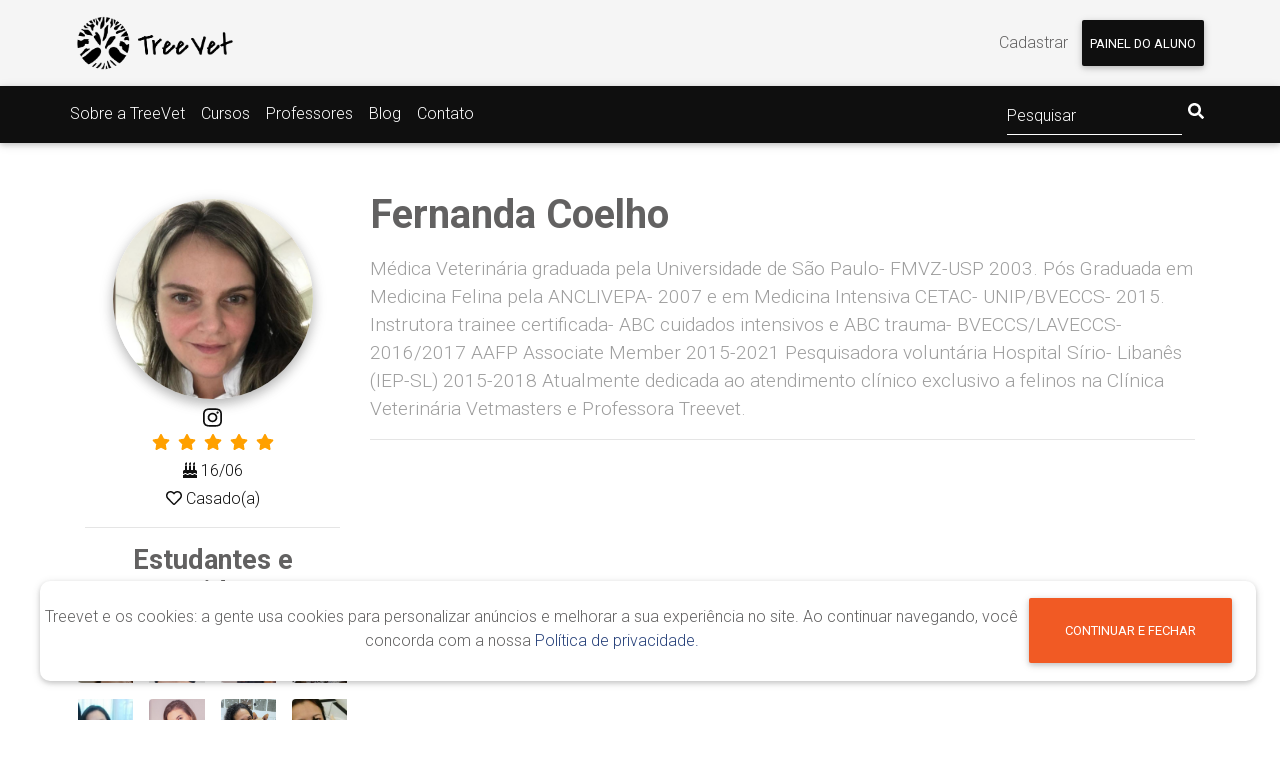

--- FILE ---
content_type: text/html; charset=UTF-8
request_url: https://www.treevet.com/fecoelho
body_size: 9246
content:
<!DOCTYPE html>
<!-- ibijusv2-web-06 --><html>
<head>
    <meta charset="utf-8"/>    <meta name="viewport" content="width=device-width, initial-scale=1.0">
    <title>
        Fernanda Coelho | Treevet    </title>
    <link href="/treevet/favicon.ico?cb4058e40" type="image/x-icon" rel="icon"/><link href="/treevet/favicon.ico?cb4058e40" type="image/x-icon" rel="shortcut icon"/>    <meta name="description" content="Médica Veterinária graduada pela Universidade de São Paulo- FMVZ-USP 2003. 
Pós Graduada em Medicina Felina pela ANCLIVEPA- 2007 e em Medicina Intensiva CETAC- UNIP/BVECCS- 2015.
Instrutora train..."/><meta name="keywords" content="Fernanda Coelho"/><meta property="og:image" content="/img/users/7051cc03b05df9b1b54b68edc12ef9ea.jpg?609ebfbc74e7e"/>        <!-- Google Analytics -->
            
        <!-- Global site tag (gtag.js) - Google Analytics -->
        <script async src="https://www.googletagmanager.com/gtag/js?id=UA-69918504-1"></script>
        <script>
          window.dataLayer = window.dataLayer || [];
          function gtag(){dataLayer.push(arguments);}
          gtag('js', new Date());
          gtag('config', 'UA-69918504-1');
        </script>
        <link rel="stylesheet" href="/treevet/css/front.min.css?cb4058e40"/>    <!-- Facebook -->
    </head>
<body>
    <!--Main Navigation-->
<header>
    <nav class="navbar navbar-expand grey lighten-4 justify-content-between">
        <div class="container">
            <div class="navbar-collapse">
                <a class="navbar-brand" href="/">
                    <img  class="d-none d-sm-block" style="max-height:60px" alt="Logo Treevet cabeçalho" b-lazy="1" srcset="/treevet/img/logo-cabecalho.svg" src="/treevet/img/logo-cabecalho.svg"/>                    <img  class="d-block d-sm-none" alt="Logo Treevet mini" b-lazy="1" srcset="/treevet/img/logo-cabecalho.svg" src="/treevet/img/logo-mini.png"/>                </a>
            </div>
            <div class="form-inline">
                <ul class="dropdown navbar-nav ml-auto nav-flex-icons">
    <a class="nav-link dropdown-toggle waves-effect waves-light" id="dLabel" data-toggle="dropdown" aria-haspopup="true" aria-expanded="true">
        Cadastrar    </a>
    <ul class="dropdown-menu dont-close-son dropdown-info dropdown-menu-right nav-pills nav-fill" role="menu" aria-labelledby="dLabel">
        <!-- Tab panes -->
        <div class="tab-content text-center">
            <div class="tab-pane fade show active" id="cadastro-md" role="tabpanel" aria-labelledby="cadastro-tab-md">
                <h3 class="h3-responsive font-weight-bold">Cadastrar</h3>
                <form method="post" accept-charset="utf-8" id="recaptcha_form" name="recaptcha_form" data-cy="home-register-form" role="form" action="/cadastrar"><div style="display:none;"><input type="hidden" name="_method" class="form-control"  value="POST" /></div><input type="hidden" name="redirect" class="form-control"  />    <div class="md-form required"><input type="text" name="nome" class="form-control w-100 ml-0"  aria-label="Nome Completo" id="cell-nome"  autocomplete="name" data-cy="home-register-form__nome" required="required" maxlength="50" /><label for="cell-nome">Nome Completo <span class='required'>*</span></label></div>    <div class="md-form required"><input type="email" name="email" class="form-control w-100 ml-0"  aria-label="Email" id="cell-email"  autocomplete="username" data-cy="home-register-form__email" required="required" maxlength="255" /><label for="cell-email">Email <span class='required'>*</span></label></div>    <div class="md-form required"><div class="input-group"><input type="password" name="password" class="form-control w-90 ml-0"  placeholder="Defina uma senha" aria-label="Senha" id="cell-password" autocomplete="new-password" data-cy="home-register-form__password" required="required" /><label for="cell-password">Senha <span class='required'>*</span></label><span class="input-group-addon"><span class="mostrar-senha dont-close-son keep-open" style="cursor:pointer;"><i class="fas fa-eye-slash grey-text"></i></span></span></div></div>    <button class="btn btn-sm btn-primary w-100 bg-primary lighten-1 mx-auto disable-link-click" submitButton="true" message-redirect="Aguarde... &lt;i class=&quot;fas fa-spinner fa-pulse&quot;&gt;&lt;/i&gt;" id="btn-recaptcha" data-cy="home-register-form__submit-btn" type="submit">Cadastro</button></form>
<script>
;(function() {
    elem = document.getElementById('btn-recaptcha');
    elem.addEventListener('click', function (e) {
            e.preventDefault();
        form_elem = document.getElementById("recaptcha_form")
        if (form_elem.checkValidity()) {
            sendRecaptcha(form_elem,"btn-recaptcha","6LeojcQZAAAAAASKNli_S_MqX9JDGiCUOUX0pi2J");
        }else{
            form_elem.reportValidity();
        }
    }, false);
})();
</script>
            </div>
        </div>
    </ul>
</ul>

<ul class="dropdown navbar-nav ml-auto nav-flex-icons">
    <a class="nav-link dropdown-toggle waves-effect waves-light btn btn-primary" id="dLabel" test-id="formHeaderOpenLoginForm" data-toggle="dropdown" aria-haspopup="true" aria-expanded="true">
        Painel do aluno    </a>
    <ul class="dropdown-menu dont-close-son dropdown-primary dropdown-menu-right nav-pills nav-fill" role="menu" aria-labelledby="dLabel">
        <!-- Tab panes -->
        <div class="tab-content text-center">
            <div class="tab-pane fade show active" id="login-md" role="tabpanel" aria-labelledby="login-tab-md">
                <form method="post" accept-charset="utf-8" id="recaptchaLoginPrincipalHeader" role="form" action="/login"><div style="display:none;"><input type="hidden" name="_method" class="form-control"  value="POST" /></div>                    <h3 class="h3-responsive font-weight-bold">Painel do aluno</h3>
                    <div class="md-form">
                        <div class="md-form"><input type="email" name="email" class="form-control form-control w-100"  placeholder="Email" aria-label="Email" test-id="formHeaderEmail" autocomplete="username" /></div>                    </div>
                    <div class="md-form">
                        <div class="md-form"><div class="input-group"><input type="password" name="password" class="form-control form-control w-90"  placeholder="Senha" aria-label="Senha" test-id="formHeaderPassword" autocomplete="current-password" /><span class="input-group-addon"><span class="mostrar-senha dont-close-son keep-open" style="cursor:pointer;"><i class="fas fa-eye-slash grey-text"></i></span></span></div></div>                    </div>
                    <div class="row">
                        <div class="col-12">
                            <div class="form-check float-right"><input type="checkbox" name="keepLogged" value="1" id="keepLogged-header" class="form-check-input" checked="checked"/><label class="form-check-label"  class="text-danger" for="keepLogged-header" style="font-size:13px">Mantenha-me logado</label></div>
                        </div>
                    </div>
                    <div class="md-form">
                        <button class="btn btn-primary btn-sm lighten-2 w-100 mx-auto disable-link-click" submitButton="true" message-redirect="Aguarde... &lt;i class=&quot;fas fa-spinner fa-pulse&quot;&gt;&lt;/i&gt;" data-cy="login-btn-submit" test-id="formHeaderLoginSubmit" id="loginBtnSubmitHeader" type="submit">Login</button>                    </div>
                    <div class="dropdown-divider"></div>
                    <div class="dropdown-primary">
                        <a class="dropdown-item" href="/recuperar-senha">Esqueceu a senha?</a>
                    </div>
                </form>            </div>
        </div>
    </ul>
</ul>

            </div>
        </div>
    </nav>
</header>
<!--Main Navigation-->

        <!--Navbar-->
<nav class="navbar navbar-expand-md navbar-dark bg-primary header__navbar">
    <div class="container px-0 header__navbar-btn-wrapper">
        <!-- Collapse button -->
        <button class="navbar-toggler" type="button" data-toggle="collapse" data-target="#basicExampleNav"
            aria-controls="basicExampleNav" aria-expanded="false" aria-label="Toggle navigation">
            <span class="navbar-toggler-icon"></span>
        </button>

        <!-- Collapsible content -->
        <div class="collapse navbar-collapse" id="basicExampleNav">
            <!-- Links -->
            <ul class="navbar-nav mr-auto">
                                    <li class="nav-item">
                    <a class="nav-link pl-0 pr-3" href="/sobre-a-treevet" data-cy="cmsMenuSobre-a-treevet" test-id="cmsMenuSobre-a-treevet">Sobre a TreeVet</a>
                    </li>
                                    <li class="nav-item">
                    <a class="nav-link pl-0 pr-3" href="/cursos" data-cy="cmsMenuCursos" test-id="cmsMenuCursos">Cursos</a>
                    </li>
                                    <li class="nav-item">
                    <a class="nav-link pl-0 pr-3" href="/professores" data-cy="cmsMenuProfessores" test-id="cmsMenuProfessores">Professores</a>
                    </li>
                                    <li class="nav-item">
                    <a class="nav-link pl-0 pr-3" href="/blog" data-cy="cmsMenuBlog" test-id="cmsMenuBlog">Blog</a>
                    </li>
                                    <li class="nav-item">
                    <a class="nav-link pl-0 pr-3" href="/contato" data-cy="cmsMenuContato" test-id="cmsMenuContato">Contato</a>
                    </li>
                            </ul>
            <!-- Links -->

            <div class="navbar-nav">
                
<form method="post" accept-charset="utf-8" id="search-form" role="form" action="/busca_geral"><div style="display:none;"><input type="hidden" name="_method" class="form-control"  value="POST" /></div>
<div class="md-form m-0"><div class="input-group"><input type="text" name="q" class="form-control m-0"  id="search-params" placeholder="Pesquisar"  autocomplete="off" /><span class="input-group-btn"><button class="btn-primary border-0" style="margin-top: 5px" id="btn-search"><i class="fas fa-search"></i></button></span></div></div><div class="d-none" id="search-options" style="margin-left:8px">
    <div class="form-check form-check-inline"><input type="checkbox" name="cursos" value="1" class="form-check-input d-none" checked="checked" id="cursos"/><label class="form-check-label pl-4 white-text"  for="cursos" style="font-size:13px">Cursos</label></div>    <div class="form-check form-check-inline"><input type="checkbox" name="professores" value="1" class="form-check-input d-none" checked="checked" id="professores"/><label class="form-check-label pl-4 white-text"  for="professores" style="font-size:13px">Professores</label></div>    <div class="form-check form-check-inline"><input type="checkbox" name="artigos" value="1" class="form-check-input d-none" checked="checked" id="artigos"/><label class="form-check-label pl-4 white-text"  for="artigos" style="font-size:13px">Artigos</label></div>    <div class="form-check form-check-inline"><input type="checkbox" name="faqs" value="1" class="form-check-input d-none" checked="checked" id="faqs"/><label class="form-check-label pl-4 white-text"  for="faqs" style="font-size:13px">Faqs</label></div></div>
</form>            </div>
        </div>
    <!-- Collapsible content -->
    </div>
</nav>
<!--/.Navbar-->

<style>
    .whatsapp-link {
        border-radius: 20px;
    }
</style>

<!-- Timeline JS -->

<div class="container">
    <div class="row my-4">
        <div class="col-12 col-md-5 col-lg-3 text-center py-3 align-self-top mt-3">
            <div class="card card-cascade wider">
                <div class="avatar mx-auto view view-cascade overlay rounded-circle">
                    <img  class="" width="200px" height="200px" b-lazy="1" maxSize="medium" alt="Fernanda Coelho" src="/img/users/7051cc03b05df9b1b54b68edc12ef9ea.jpg?609ebfbc74e7e"/>                </div>
                <ul class="list-unstyled mt-2 mb-0">
                        <a href="https://www.instagram.com/fecoelhovet/" class="px-1 fa-lg fb-ic externo">
        <i class="fab fa-instagram text-primary"></i>
    </a>
                </ul>
                                                    <!-- <p class="text-primary mb-0">Professora Treevet</p> -->
                    <ul class="rating m-0">
    <li class='px-1'><i class='fas fa-star'></i></li><li class='px-1'><i class='fas fa-star'></i></li><li class='px-1'><i class='fas fa-star'></i></li><li class='px-1'><i class='fas fa-star'></i></li><li class='px-1'><i class='fas fa-star'></i></li></ul>
                            </div>
                            <section class="px-4">
                                                                <p class="text-primary my-1"><i class="fas fa-birthday-cake"></i> 16/06</p>
                                                                <p class="text-primary my-1"><i class="fas fa-heart"></i> Casado(a)</p>
                                    </section>
                        <section class="text-left d-block d-md-none">
                <h2 class="h1-responsive font-weight-bold mt-4 mb-3 text-escola text-center">Fernanda Coelho</h2>
                                    <p class="grey-text mx-auto" style="font-size:1.2em;">Médica Veterinária graduada pela Universidade de São Paulo- FMVZ-USP 2003. 
Pós Graduada em Medicina Felina pela ANCLIVEPA- 2007 e em Medicina Intensiva CETAC- UNIP/BVECCS- 2015.
Instrutora trainee certificada- ABC cuidados intensivos e ABC trauma- BVECCS/LAVECCS- 2016/2017
AAFP Associate Member 2015-2021
Pesquisadora voluntária Hospital Sírio- Libanês (IEP-SL) 2015-2018
Atualmente dedicada ao atendimento clínico exclusivo a felinos na Clínica Veterinária Vetmasters e Professora Treevet.</p>
                            </section>
                        <hr>
                            <section>
        <h6 class="h3-responsive font-weight-bold text-center my-2 text-escola">Estudantes e seguidores</h4>
        <div class="row">
                            <div class="col-2 col-sm-1 col-md-3 p-2">
                    <div class="view overlay">
                        <img  class="img-fluid rounded z-depth-1 avatar-seguidor" b-lazy="1" maxSize="small" alt="Nicole Bueno Mendes" src="/img/users/96fbe5d18aa6991c3a88606d5581c89e.jpg?690aafc596529"/>                        <a href="/84226">
                            <div class="mask waves-effect waves-light rgba-white-slight"></div>
                        </a>
                    </div>
                </div>
                            <div class="col-2 col-sm-1 col-md-3 p-2">
                    <div class="view overlay">
                        <img  class="img-fluid rounded z-depth-1 avatar-seguidor" b-lazy="1" maxSize="small" alt="Paulo Ricardo Monteiro Araújo" src="/img/users/6e1331d3677c5d5f31795ed692956e3e.jpg?6905707eae95f"/>                        <a href="/84088">
                            <div class="mask waves-effect waves-light rgba-white-slight"></div>
                        </a>
                    </div>
                </div>
                            <div class="col-2 col-sm-1 col-md-3 p-2">
                    <div class="view overlay">
                        <img  class="img-fluid rounded z-depth-1 avatar-seguidor" b-lazy="1" maxSize="small" alt="Diego Silva Mendes" src="/img/users/b4cbcdfbff52263324685c7055b7bc7c.jpg?69179b8093d9d"/>                        <a href="/diegomendes">
                            <div class="mask waves-effect waves-light rgba-white-slight"></div>
                        </a>
                    </div>
                </div>
                            <div class="col-2 col-sm-1 col-md-3 p-2">
                    <div class="view overlay">
                        <img  class="img-fluid rounded z-depth-1 avatar-seguidor" b-lazy="1" maxSize="small" alt="Daniella Freitas" src="/img/users/57d511872c9dffcfe60d32165aa69fdd.jpg"/>                        <a href="/21339">
                            <div class="mask waves-effect waves-light rgba-white-slight"></div>
                        </a>
                    </div>
                </div>
                            <div class="col-2 col-sm-1 col-md-3 p-2">
                    <div class="view overlay">
                        <img  class="img-fluid rounded z-depth-1 avatar-seguidor" b-lazy="1" maxSize="small" alt="Lilia Wang" src="/img/users/c6b6d77ddca67e73332675c85b4f0612.jpg"/>                        <a href="/lilia.wang77">
                            <div class="mask waves-effect waves-light rgba-white-slight"></div>
                        </a>
                    </div>
                </div>
                            <div class="col-2 col-sm-1 col-md-3 p-2">
                    <div class="view overlay">
                        <img  class="img-fluid rounded z-depth-1 avatar-seguidor" b-lazy="1" maxSize="small" alt="Cássia Luiza França Queiroz" src="/img/users/ea5ea23fa4f921e4d0de127ed8d3009b.jpg?63357e9ab8247"/>                        <a href="/vetdegatos">
                            <div class="mask waves-effect waves-light rgba-white-slight"></div>
                        </a>
                    </div>
                </div>
                            <div class="col-2 col-sm-1 col-md-3 p-2">
                    <div class="view overlay">
                        <img  class="img-fluid rounded z-depth-1 avatar-seguidor" b-lazy="1" maxSize="small" alt="Camilla da Fonseca" src="/img/users/a40fe6fbd8f0608a573364f29b1df904.jpg?68da68e21ea3f"/>                        <a href="/camillafonsecamedicinafelina">
                            <div class="mask waves-effect waves-light rgba-white-slight"></div>
                        </a>
                    </div>
                </div>
                            <div class="col-2 col-sm-1 col-md-3 p-2">
                    <div class="view overlay">
                        <img  class="img-fluid rounded z-depth-1 avatar-seguidor" b-lazy="1" maxSize="small" alt="Camila Rodrigues Pires" src="/img/users/2907bcef7f01c9d43faba4f008cd3c4b.jpg"/>                        <a href="/rodriguespires.camila">
                            <div class="mask waves-effect waves-light rgba-white-slight"></div>
                        </a>
                    </div>
                </div>
                            <div class="col-2 col-sm-1 col-md-3 p-2">
                    <div class="view overlay">
                        <img  class="img-fluid rounded z-depth-1 avatar-seguidor" b-lazy="1" maxSize="small" alt="Teresa Cristina Martins" src="/img/users/41bc8731d95366d7565f88d58e3571b9.jpg"/>                        <a href="/Teresa Cristina ">
                            <div class="mask waves-effect waves-light rgba-white-slight"></div>
                        </a>
                    </div>
                </div>
                            <div class="col-2 col-sm-1 col-md-3 p-2">
                    <div class="view overlay">
                        <img  class="img-fluid rounded z-depth-1 avatar-seguidor" b-lazy="1" maxSize="small" alt="BIANCA GIANOLA BELLINE SILVA GIANOLA BELLINE SILVA" src="/img/users/badef4053ceb0e5a299d36a65d6b5e1b.jpg?68ab2dbde0e9b"/>                        <a href="/83658">
                            <div class="mask waves-effect waves-light rgba-white-slight"></div>
                        </a>
                    </div>
                </div>
                            <div class="col-2 col-sm-1 col-md-3 p-2">
                    <div class="view overlay">
                        <img  class="img-fluid rounded z-depth-1 avatar-seguidor" b-lazy="1" maxSize="small" alt="Luisa Orbetelli Longato" src="/img/users/86eb70f86d780900472d0ec2dfac9cb2.jpg?6913466566104"/>                        <a href="/83106">
                            <div class="mask waves-effect waves-light rgba-white-slight"></div>
                        </a>
                    </div>
                </div>
                            <div class="col-2 col-sm-1 col-md-3 p-2">
                    <div class="view overlay">
                        <img  class="img-fluid rounded z-depth-1 avatar-seguidor" b-lazy="1" maxSize="small" alt="Daniele Fink Zanette" src="/img/users/e48a40b9b08a6516b829a4c11b57cc5e.jpg"/>                        <a href="/dfzanette">
                            <div class="mask waves-effect waves-light rgba-white-slight"></div>
                        </a>
                    </div>
                </div>
                            <div class="col-2 col-sm-1 col-md-3 p-2">
                    <div class="view overlay">
                        <img  class="img-fluid rounded z-depth-1 avatar-seguidor" b-lazy="1" maxSize="small" alt="Mariana Motta Sastre" src="/img/users/f335d217ad8603e663172d72a197a57b.jpg?68fe947ca59c4"/>                        <a href="/marianamotta">
                            <div class="mask waves-effect waves-light rgba-white-slight"></div>
                        </a>
                    </div>
                </div>
                            <div class="col-2 col-sm-1 col-md-3 p-2">
                    <div class="view overlay">
                        <img  class="img-fluid rounded z-depth-1 avatar-seguidor" b-lazy="1" maxSize="small" alt="Thays Ractz Grahl" src="/img/users/7a6c57d87eb6309224966f89dde35a17.jpg?6912701696f41"/>                        <a href="/84051">
                            <div class="mask waves-effect waves-light rgba-white-slight"></div>
                        </a>
                    </div>
                </div>
                            <div class="col-2 col-sm-1 col-md-3 p-2">
                    <div class="view overlay">
                        <img  class="img-fluid rounded z-depth-1 avatar-seguidor" b-lazy="1" maxSize="small" alt="Alline Belmiro Pontes" src="/img/users/854f5d3636d17a0d36b6ee44ed06b26a.jpg?68865060ba0eb"/>                        <a href="/alline_pontes">
                            <div class="mask waves-effect waves-light rgba-white-slight"></div>
                        </a>
                    </div>
                </div>
                            <div class="col-2 col-sm-1 col-md-3 p-2">
                    <div class="view overlay">
                        <img  class="img-fluid rounded z-depth-1 avatar-seguidor" b-lazy="1" maxSize="small" alt="Vitoria Barbi Moreira" src="/img/users/51bb784dd4a00cad03bec5050c5cbcbf.jpg?6465310ccb5d8"/>                        <a href="/82796">
                            <div class="mask waves-effect waves-light rgba-white-slight"></div>
                        </a>
                    </div>
                </div>
                            <div class="col-2 col-sm-1 col-md-3 p-2">
                    <div class="view overlay">
                        <img  class="img-fluid rounded z-depth-1 avatar-seguidor" b-lazy="1" maxSize="small" alt="Aline Sato Ferreira Leão" src="/img/users/da16ef414edbb4572569df54cd4ff7f8.jpg"/>                        <a href="/Aline Sato Ferreira Leão">
                            <div class="mask waves-effect waves-light rgba-white-slight"></div>
                        </a>
                    </div>
                </div>
                            <div class="col-2 col-sm-1 col-md-3 p-2">
                    <div class="view overlay">
                        <img  class="img-fluid rounded z-depth-1 avatar-seguidor" b-lazy="1" maxSize="small" alt="Lívia G Arruda Avila" src="/img/users/c53a4cf08f2340ae4ee2aac54cb8ee0d.jpg?633766a85b78d"/>                        <a href="/liviaavila">
                            <div class="mask waves-effect waves-light rgba-white-slight"></div>
                        </a>
                    </div>
                </div>
                            <div class="col-2 col-sm-1 col-md-3 p-2">
                    <div class="view overlay">
                        <img  class="img-fluid rounded z-depth-1 avatar-seguidor" b-lazy="1" maxSize="small" alt="ROSA MARIA DOS SANTOS MELO" src="/img/users/7e1d869c821981dfd1dbb3d25d8da830.jpg?642571e9a8845"/>                        <a href="/rosamelo">
                            <div class="mask waves-effect waves-light rgba-white-slight"></div>
                        </a>
                    </div>
                </div>
                            <div class="col-2 col-sm-1 col-md-3 p-2">
                    <div class="view overlay">
                        <img  class="img-fluid rounded z-depth-1 avatar-seguidor" b-lazy="1" maxSize="small" alt="Lais amador Marangoni" src="/img/users/7fe71dce615a8a05f231957df0e404c9.jpg?6414ce79b8d77"/>                        <a href="/82421">
                            <div class="mask waves-effect waves-light rgba-white-slight"></div>
                        </a>
                    </div>
                </div>
                            <div class="col-2 col-sm-1 col-md-3 p-2">
                    <div class="view overlay">
                        <img  class="img-fluid rounded z-depth-1 avatar-seguidor" b-lazy="1" maxSize="small" alt="Priscila Lopes Rodrigues" src="/img/users/55218875ba2e2ebdbd10bed2f045ef5c.jpg?6407936a48382"/>                        <a href="/priscilalopes">
                            <div class="mask waves-effect waves-light rgba-white-slight"></div>
                        </a>
                    </div>
                </div>
                            <div class="col-2 col-sm-1 col-md-3 p-2">
                    <div class="view overlay">
                        <img  class="img-fluid rounded z-depth-1 avatar-seguidor" b-lazy="1" maxSize="small" alt="Michele Campos" src="/img/users/d23466868d74a6125ee21cffb091df86.jpg"/>                        <a href="/Michele Campos">
                            <div class="mask waves-effect waves-light rgba-white-slight"></div>
                        </a>
                    </div>
                </div>
                            <div class="col-2 col-sm-1 col-md-3 p-2">
                    <div class="view overlay">
                        <img  class="img-fluid rounded z-depth-1 avatar-seguidor" b-lazy="1" maxSize="small" alt="Andrea Parizi" src="/img/users/d996603ecaacd8c8a26ae813e99ab733.jpg"/>                        <a href="/Andrea Parizi">
                            <div class="mask waves-effect waves-light rgba-white-slight"></div>
                        </a>
                    </div>
                </div>
                            <div class="col-2 col-sm-1 col-md-3 p-2">
                    <div class="view overlay">
                        <img  class="img-fluid rounded z-depth-1 avatar-seguidor" b-lazy="1" maxSize="small" alt="Camila Rodrigues Cavalheiro" src="/img/users/287c8c14ef74d2fb7971608c7bc7eadf.jpg?6417671b5e77d"/>                        <a href="/82410">
                            <div class="mask waves-effect waves-light rgba-white-slight"></div>
                        </a>
                    </div>
                </div>
                            <div class="col-2 col-sm-1 col-md-3 p-2">
                    <div class="view overlay">
                        <img  class="img-fluid rounded z-depth-1 avatar-seguidor" b-lazy="1" maxSize="small" alt="Fernanda Lima Vilas Boas" src="/img/users/baf1081b9d3155a628c8c81cacc9653c.jpg?65dbaaa1809d3"/>                        <a href="/Fernanda Lima Vilas Boas">
                            <div class="mask waves-effect waves-light rgba-white-slight"></div>
                        </a>
                    </div>
                </div>
                            <div class="col-2 col-sm-1 col-md-3 p-2">
                    <div class="view overlay">
                        <img  class="img-fluid rounded z-depth-1 avatar-seguidor" b-lazy="1" maxSize="small" alt="Jade Accorsi" src="/img/users/14c8c9b98340546a9d2ca74468079007.jpg?642818e805095"/>                        <a href="/82407">
                            <div class="mask waves-effect waves-light rgba-white-slight"></div>
                        </a>
                    </div>
                </div>
                            <div class="col-2 col-sm-1 col-md-3 p-2">
                    <div class="view overlay">
                        <img  class="img-fluid rounded z-depth-1 avatar-seguidor" b-lazy="1" maxSize="small" alt="Kelly Brandelli" src="/img/users/22e3808863c65ac46bfe741176ff59fe.jpg?64064d29b1a4e"/>                        <a href="/kellybrandelli">
                            <div class="mask waves-effect waves-light rgba-white-slight"></div>
                        </a>
                    </div>
                </div>
                            <div class="col-2 col-sm-1 col-md-3 p-2">
                    <div class="view overlay">
                        <img  class="img-fluid rounded z-depth-1 avatar-seguidor" b-lazy="1" maxSize="small" alt=" Nancy Conti" src="/img/users/0ab244d597544a9b84c77c39f80f66ec.jpg?6416531752a1b"/>                        <a href="/17020">
                            <div class="mask waves-effect waves-light rgba-white-slight"></div>
                        </a>
                    </div>
                </div>
                            <div class="col-2 col-sm-1 col-md-3 p-2">
                    <div class="view overlay">
                        <img  class="img-fluid rounded z-depth-1 avatar-seguidor" b-lazy="1" maxSize="small" alt="Bruna Gomes de Oliveira" src="/img/users/40d6d44a20cdde27ca7a683d1004c458.jpg?644a8984909f1"/>                        <a href="/Bruna Oliveira">
                            <div class="mask waves-effect waves-light rgba-white-slight"></div>
                        </a>
                    </div>
                </div>
                            <div class="col-2 col-sm-1 col-md-3 p-2">
                    <div class="view overlay">
                        <img  class="img-fluid rounded z-depth-1 avatar-seguidor" b-lazy="1" maxSize="small" alt="Nicolle Amorim Fernandes" src="/img/users/59fa58c182d6a7bcfc1330e060ac0608.jpg?65c3d85731eaf"/>                        <a href="/nicolleamorim">
                            <div class="mask waves-effect waves-light rgba-white-slight"></div>
                        </a>
                    </div>
                </div>
                    </div>
        <p>Receba um email toda vez que esse professor publicar um artigo</p>
    </section>
                            <a href="/painel/users/seguir/19853" class="btn btn-primary btn-sm"><i class='fas fa-user-plus'></i> Seguir professor</a>                <hr>
                                </div>
        <div class="col-12 col-md-7 col-lg-9">
            <section class="text-left d-none d-md-block">
                <h2 class="h1-responsive font-weight-bold mt-4 mb-3 text-escola">Fernanda Coelho</h2>
                                    <p class="grey-text mx-auto" style="font-size:1.2em;">Médica Veterinária graduada pela Universidade de São Paulo- FMVZ-USP 2003. 
Pós Graduada em Medicina Felina pela ANCLIVEPA- 2007 e em Medicina Intensiva CETAC- UNIP/BVECCS- 2015.
Instrutora trainee certificada- ABC cuidados intensivos e ABC trauma- BVECCS/LAVECCS- 2016/2017
AAFP Associate Member 2015-2021
Pesquisadora voluntária Hospital Sírio- Libanês (IEP-SL) 2015-2018
Atualmente dedicada ao atendimento clínico exclusivo a felinos na Clínica Veterinária Vetmasters e Professora Treevet.</p>
                            </section>
            <hr>
                                                    <section>
                                                                            </section>
                                                

        </div>
    </div>
</div>


<!-- Footer -->
<footer class="page-footer font-small">
    <div class="white container-fluid p-4">
<div class="container">
<div class="row">
<div class="col-md-5" align="left"></div>
<div class="columns three" align="left"><img src="../../../uploaded/aafp_rodape_1.png" alt="" style="height: 79px; width: 150px;" data-cke-saved-src="../../../uploaded/aafp_rodape_1.png"></div>
</div>
</div>
</div>
<div class="bg-primary container-fluid p-4">
<div class="container">
<div class="row">
<div class="col-md-4">
<h4>TreeVet</h4>
<ul>
<li><a href="../../../paginas/sobre-a-treevet">Sobre a Tree Vet</a></li>
<li><a href="../../../cursos">Cursos</a></li>
<li><a href="../../../professores">Professores</a></li>
<li><a href="../../../blog">Blog</a></li>
<li><a href="../../../contato">Contato</a></li>
<li><a href="../../../certificados">Certificados</a></li>
</ul>
<p></p>
</div>
<div class="col-md-4">
<h4>Cursos</h4>
<ul>
<li><a href="../../../cursos/categoria/cat-cursos-de-felinos">Cat Cursos de Felinos</a></li>
</ul>
</div>
<div class="col-md-4">
<h4>Conecte-se&nbsp;&nbsp;&nbsp;&nbsp;&nbsp;&nbsp;</h4>
<ul>
<li><a href="https://www.facebook.com/treevetcursos" rel="nofollow noopener" target="_blank">Facebook</a></li>
<li><a href="https://www.instagram.com/treevetcursos/?hl=pt-br">Instagram</a></li>
<li><a href="https://www.youtube.com/channel/UCPxy_sxMkq_dp4y29mcp_Fw" rel="nofollow noopener" target="_blank">Youtube</a></li>
</ul>
<p><span style="font-size: 0.5em;"></span></p>
<p><span style="font-size: 0.5em;"></span></p>
<p><span style="font-size: 0.9em;">Tree Vet Cursos Eireli&nbsp;</span></p>
</div>
</div>
</div>
</div></footer>

<footer class="page-footer bg-primary font-small ">
    <!-- Footer Links -->
    <div class="container text-center text-md-left">


    </div>
    <!-- Footer Links -->
    <div class="container-fluid footer-copyright">
        <div class="container">
            <div class="row d-flex align-items-end">
                <div class="col-12 col-md-3 p-3 text-center">
                    <img  width="200px" b-lazy="1" local="1" alt="Logo Treevet rodapé" src="/treevet/img/logo-rodape.png"/>                </div>
                <div class="col-12 col-md-3 p-3 text-center">
                    Todos os direitos reservados - 2026                </div>
                <div class="col-12 col-md-3 p-3 text-center">
                    <a href="/politica-de-privacidade">Política de privacidade</a>                </div>
                <div class="col-12 col-md-3 p-3 text-center">
                    <a href="/abuso?url=%2Fcurso%2F160-cat-congress-2025-participacao-replay">Reportar erro</a>                </div>
            </div>
        </div>
    </div>
  </footer>
  <!-- Footer -->
<script src="/js/jquery-3.3.1.min.js?cb4058e40"></script>
	<script src="/js/popper.min.js?cb4058e40"></script>
	<script src="/js/bootstrap.min.js?cb4058e40"></script>
	<script src="/js/mdb.min.js?cb4058e40"></script>
	<script src="/fontawesome/js/custom.js?cb4058e40"></script>
	<script src="/js/blazy.min.js?cb4058e40"></script>
	<script src="/js/app.js?cb4058e40"></script>
	<script src="/js/asideNavMenu.js?cb4058e40"></script>
<script src="https://www.google.com/recaptcha/api.js?hl=pt-BR"></script><script src="/js/addons-pro/timeline.js?cb4058e40"></script><script>        $(function () {
            $('.menu-list').hide();
        $(document).ready(function () {
        $('.hide').hide();
            });
            $('.ocultar').click(function () {
                    if($('.hide').is(':hidden')){
                            $('.hide').show();
                            $('.ocultar').text("to hide...");
                    }else{
                            $('.hide').hide();
                            $('.ocultar').text("Mostrar mais ...");
                    }
            });
            $('.menu-list-btn').click(function () {
                    if($('.menu-list').is(':hidden')){
                            $('.menu-list').fadeIn();
                    }else{
                            $('.menu-list').fadeOut();
                    }
            });
            let numeroPaginaProfessorSemTurma = 3;
            $('.mostrar-mais-btn').click(function () {
                let req = buscaProfessorSemTurma();
                    req.done(function (resposta) {
                        $('.cursos-professor-sem-turma').append(resposta)
                        numeroPaginaProfessorSemTurma++;
                            if(!resposta) {
                                $('.mostrar-mais-btn').hide();
                            } else {
                                buscaProfessorSemTurma().done(function (resposta) {
                                    if(!resposta) {
                                        $('.mostrar-mais-btn').hide();
                                    }
                                })
                            }
                    })
            })
            const buscaProfessorSemTurma = () => {
                return $.ajax({
                    url:`/cursos/cursos-professor-sem-turma/19853/3/${numeroPaginaProfessorSemTurma}`
                })

                .always(() => {
                    setTimeout(() => {
                        let blazy = new Blazy();
                        blazy.revalidate();
                    }, 1000)
                })
            }
    });
</script><script>    $(document).ready(function(){
        $('#recaptchaLoginPrincipalHeader').on('submit', function(event){
            event.preventDefault();
            form_elem = this;
            if (form_elem.checkValidity()) {
                sendRecaptcha(form_elem,'loginBtnSubmitHeader',"6LeojcQZAAAAAASKNli_S_MqX9JDGiCUOUX0pi2J");
            }else{
                form_elem.reportValidity();
            }
        });
    });
     
</script><script>
    if (window.top !== window.self && window.location.href.indexOf('sucesso_hotmart') == -1 && document.referrer.indexOf('ibijus.com') == -1) {
        window.top.location.replace(window.self.location.href);
    }
</script><script type="text/javascript" async src="https://d335luupugsy2.cloudfront.net/js/loader-scripts/7456f463-32f0-4edd-bcb0-70df150216f4-loader.js" ></script>
        <div class="cookie-shadow mb-4" id="cookieShadow">
        <div class="cookie-banner col-12" id="cookieBanner">
            <div class="row">
                <div class="row d-flex justify-content-center align-items-center text-center col-lg-10 col-xl-10 pt-lg-4 pt-xl-4 cookie-text">
                    <p>Treevet e os cookies:
                    a gente usa cookies para personalizar anúncios e melhorar a sua experiência no site.
                    Ao continuar navegando, você concorda com a nossa
                    <a href="politica-de-privacidade">Política de privacidade.</a>                    </p>
                </div>
                <button type="button" class="btn btn-secondary col-lg-2 col-xl-2" id="aceitaCookies" test-id="aceitaCookies" data-dismiss="modal">Continuar e fechar</button>
            </div>
        </div>
    </div>
    <script type="text/javascript">
        $("#aceitaCookies").click(function() {
            setCookie("aceitaCookie", 1, 60);
            $.when($('#cookieShadow').fadeOut())
            .then(() => {
                $('#cookieShadow').remove();
            });
        });

        function setCookie(cname, cvalue, exdays) {
            var d = new Date();
            d.setTime(d.getTime() + (exdays * 24 * 60 * 60 * 1000));
            var expires = "expires=" + d.toUTCString();
            document.cookie = cname + "=" + cvalue + ";" + expires + ";path=/";
        }
    </script>
</body>
</html>


--- FILE ---
content_type: text/html;charset=utf-8
request_url: https://pageview-notify.rdstation.com.br/send
body_size: -71
content:
8dbd7c8b-78b5-4de9-95e7-62ba5c80fd3b

--- FILE ---
content_type: application/javascript
request_url: https://www.treevet.com/js/addons-pro/timeline.js?cb4058e40
body_size: 496
content:
$(window).scroll(function(){
  $('.timeline-animated li').each(function(){
    var scrollTop     = $(window).scrollTop(),
      elementOffset = $(this).offset().top,
      distance      = (elementOffset - scrollTop),
      windowHeight  = $(window).height(),
      breakPoint    = windowHeight*0.9;

      if(distance > breakPoint) {
        $(this).addClass("more-padding");
      }
      if(distance < breakPoint) {
        $(this).removeClass("more-padding");
      }
  });
});


--- FILE ---
content_type: application/javascript
request_url: https://www.treevet.com/js/app.js?cb4058e40
body_size: 16310
content:
let isMobile = (/android|webos|iphone|ipad|ipod|blackberry|iemobile|opera mini/i.test(navigator.userAgent.toLowerCase()) || $(window).width() < 992);

$('.disable-link-click').on('click',function(){
    let url = $(this).attr('href');
    let message = $(this).attr('message-redirect');
    $(this).attr('href','#');
    $(this).attr('style','background-color:#616161 !important; text-color:white !important;');
    $(this).addClass('disabled');
    if(message){
        $(this).html(message);
    }
    if(url !== "#" && $(this).attr('submitButton') !== 'true'){
        window.location.href = url;
    }
});



$('.dont-close-father').on('click', function (e) {
    $(this).next().toggle();
});
$('.dont-close-son.keep-open').on('click', function (e) {
    e.stopPropagation();
});

// Filter options
function copyFieldForms(form1, form2) {
    $(':input[name]', form2).attr('value',function() {
        return $(':input[name=' + this.name + ']', form1).val();
    });
}

$(document).ready(function () {

    $('.prevents-double-click').click(function (e) {
        let button_text = $(this).attr('data-prevent-text') ? $(this).attr('data-prevent-text') : "Aguarde <i class='fas fa-spinner fa-pulse'></i>";
        if($(this).closest('form').get(0).checkValidity()){
            $(this).html(button_text);
            $(this).attr("disabled", true);
            $(this).closest('form').get(0).submit();
        }
    });

    if (typeof moment != "undefined") {
        moment.locale('pt-br');

        $("#extraFilterForm .datepicker").each(function() {
            if($(this).val() != "") {
                $(this).val(moment($(this).val()).format('L'));
            }
        });
    }

    $('#sidebarCollapse').on('click', function () {
        $('#sidebar').toggleClass('active');
        $(this).toggleClass('active');
    });
    // Enable popover
    $('[data-toggle="popover"]').popover({trigger:'hover'})

    $("#btn-apply-filter").on('click',function(){
        copyFieldForms($('#extraFilterForm') , $('#filterForm'));
        $("#filterForm").submit();
    });

    $('.btn-filter').on('click',function(){
        if($('.filter').is(':visible') && $(window).width() > 992){
            $('.content').animate({'width':'100%'},'fast');
        }else if(!$('.filter').is(':visible') && $(window).width() > 992){
            $('.content').animate({'width':$('.content').width() - 350 + 'px'},'fast');
        }
        $('.filter').toggle('slow');
    });

    $('.mdb-select').materialSelect();

    // Modal delete confirmation
    $('.btn-confirm-delete').on('click', function(e) {
        e.preventDefault();
        var el = $(this);
        var title = el.attr('data-title');
        var msg = el.attr('data-message');
        var dataForm = el.next('form').attr('name');

        $('#delete-modal')
        .find('#delete-modal-message').html(msg)
        .end().find('#delete-modal-title').html(title)
        .end().modal('show');

        $('#delete-modal').find('#btnModalDeleteConfirm').attr('data-form', dataForm);
    });

    $('#delete-modal').on('click', '#btnModalDeleteConfirm', function(e) {
        var id = $(this).attr('data-form');
        document[id].submit();
        $('#'+e.delegateTarget.id).modal('hide');
    });

    // Modal finish test confirmation
    $('.btn-confirm-finish').on('click', function(e) {
        e.preventDefault();
        var el = $(this);
        var title = el.attr('data-title');
        var msg = el.attr('data-message');
        var dataForm = el.next('form').attr('name');

        $('#finish-modal')
        .find('#finish-modal-message').html(msg)
        .end().find('#finish-modal-title').html(title)
        .end().modal('show');

        $('#finish-modal').find('#btnModalFinishConfirm').attr('data-form', dataForm);
    });

    $('#finish-modal').on('click', '#btnModalFinishConfirm', function(e) {
        var id = $(this).attr('data-form');
        document[id].submit();
        $('#'+e.delegateTarget.id).modal('hide');
    });

    // Modal html test view confirmation
    $('.btn-view-html-test').on('click', function(e) {
        e.preventDefault();
        var el = $(this);
        var title = el.attr('data-title');
        var msg = el.attr('data-message');
        var type_message_html = el.attr('type-message-html');
        var dataForm = el.next('form').attr('name');

        $('#view-html-test-modal')
        .find('#view-html-test-modal-message').html(msg)
        .end().find('#view-html-test-modal-title').html(title)
        .end().modal('show');

        if (type_message_html == 'html-init') {
            // Add Class to modal
            $('.modal-dialog').removeClass('modal-danger');
            $('.modal-dialog').removeClass('modal-success');
            $('.modal-dialog').addClass('modal-primary');

            //Add class to btn
            $('.btn-close-modal').removeClass('btn-success');
            $('.btn-close-modal').removeClass('btn-danger');
            $('.btn-close-modal').addClass('btn-primary');

        } else if (type_message_html == 'html-approved') {
            // Add Class to modal
            $('.modal-dialog').removeClass('modal-danger');
            $('.modal-dialog').removeClass('modal-primary');
            $('.modal-dialog').addClass('modal-success');

            //Add class to btn
            $('.btn-close-modal').removeClass('btn-primary');
            $('.btn-close-modal').removeClass('btn-danger');
            $('.btn-close-modal').addClass('btn-success');
            
        } else {
            // Add Class to modal
            $('.modal-dialog').removeClass('modal-primary');
            $('.modal-dialog').removeClass('modal-success');
            $('.modal-dialog').addClass('modal-danger');
            
            //Add class to btn
            $('.btn-close-modal').removeClass('btn-primary');
            $('.btn-close-modal').removeClass('btn-success');
            $('.btn-close-modal').addClass('btn-danger');
        }

        $('#view-html-test-modal').find('#btnModalDeleteConfirm').attr('data-form', dataForm);
    });

    $('#view-html-test-modal').on('click', '#btnModalDeleteConfirm', function(e) {
        var id = $(this).attr('data-form');
        document[id].submit();
        $('#'+e.delegateTarget.id).modal('hide');
    });

    // Data Picker Initialization
    $('.datepicker').pickadate({
        // Strings and translations
        monthsFull: ['Janeiro', 'Fevereiro', 'Março', 'Abril', 'Maio', 'Junho', 'Julho', 'Agosto', 'Setembro', 'Outubro',
        'Novembro', 'Dezembro'],
        monthsShort: ['Jan', 'Fev', 'Mar', 'Abr', 'Mai', 'Jun', 'Jul', 'Ago', 'Set', 'Out', 'Nov', 'Dez'],
        weekdaysFull: ['Domingo', 'Segunda', 'Terça', 'Quarta', 'Quinta', 'Sexta', 'Sábado'],
        weekdaysShort: ['Dom', 'Seg', 'Ter', 'Qua', 'Qui', 'Sex', 'Sab'],
        showMonthsShort: true,
        showWeekdaysFull: false,

        // Buttons
        today: 'Hoje',
        clear: 'Limpar',
        close: 'fechar',

        // Accessibility labels
        labelMonthNext: 'Próximo mês',
        labelMonthPrev: 'Mês anterior',
        labelMonthSelect: 'Selecione um mês',
        labelYearSelect: 'Selecione um ano',

        // Formats
        format: 'dd/mm/yyyy',
        formatSubmit: 'yyyy-mm-dd',
        hiddenPrefix: '_prefix',
        hiddenSuffix: '_submit',
        hiddenName: true,

    });

    $('#enviar_email').click(function(){
        return confirm('Tem certeza que deseja salvar e enviar e-mails para TODOS os seguidores?');
    });

    function disableUser() {
        $('#ativo').attr("value", '0');
        $('#ativo').attr("checked", true);
        $(':input').each(function(){
            if ($(this).attr('id') != "ativo" && $(this).attr('name') != "_csrfToken" && $(this).attr('name') != "_method"){
                $(this).attr("disabled", true);
            }
        });
        $('#user-form').submit();
    }

    $('#disable-user-btn').on('click', function(e) {
        e.preventDefault();
        var el = $(this);
        var title = el.attr('data-title');
        var msg = el.attr('data-message');
        var dataForm = el.next('form').attr('name');

        $('#disable-modal')
        .find('#disable-modal-message').html(msg)
        .end().find('#disable-modal-title').html(title)
        .end().modal('show');

        $('#disable-modal').find('#btnModalDisableConfirm').attr('data-form', dataForm);
    });

    $('#disable-modal').on('click', '#btnModalDisableConfirm', function(e) {
        disableUser()
        $('#'+e.delegateTarget.id).modal('hide');
    });

    $(function(){
        $('body')
        .ajaxStart(function(){
            $('.loading').fadeIn();
        })
        .ajaxStop(function(){
            $('.loading').fadeOut();
        });

        function limpa_formulário_cep() {
            $("#endereco").val('');
            $("#bairro").val('');
            $("#cidade").val('');
            $("#numero").val('');
            $("#estado").val('Selecione').trigger("change");
        }

        $('#cep').blur(function(){
            var cep = $(this).val().replace(/\D/g, '');
            if (cep != ""){
                var validacep = /^[0-9]{8}$/;

                if (validacep.test(cep)){
                    $.getJSON ("https://viacep.com.br/ws/"+ cep +"/json/?callback=?", function(dados) {

                        if (!("erro" in dados)) {
                            $("#endereco").val(dados.logradouro).focus();
                            $("#bairro").val(dados.bairro).focus();
                            $("#cidade").val(dados.localidade).focus();
                            $("#estado").val(dados.uf).trigger("change");
                            $("#numero").val('').focus();
                        }
                        else {
                            limpa_formulário_cep();
                            alert("CEP não encontrado.");
                        }
                    });
                }
                else {
                    limpa_formulário_cep();
                    alert("Por favor, informe um CEP válido para buscar o endereço.");
                }
            }
            else {
                limpa_formulário_cep();
            }
        });
    });
    $('.externo').each(function(){
        $(this).attr('target','_blank').attr('rel','nofollow');
    });

    $(function(){
        $('.parent-externo').each(function() {
            let link = $(this).children('span').children('a');

            link.attr('target', '_blank');
        });
    });

    $('.notificacoes').click(function(){
        $.ajax({
            url: '/admin/notificacoes/lido/'
        })
        .done(function(data) {
            $('.notificacoes-badge').hide();
        });
    });

    $(".mostrar-senha").click(function(e){
        var element = $(this).parent().siblings('input');
        if($(element).attr("type") == "password"){
            $(element).attr("type","text");
            $(this).empty();
            $(this).append('<i class="far fa-eye text-primary">');
        }else{
            $(element).attr("type","password");
            $(this).empty();
            $(this).append('<i class="fas fa-eye-slash grey-text">');
        }
    });
});

function update_avaliacoes(limit) {
    let turmaId = $('#turma-id').attr('name');
    get_avaliacoes(limit, turmaId);
}

function get_avaliacoes(limit, turma_id, status, comentario) {
    $('#avaliacoes_list').html('<h1>Carregando...</h1>');
    $.ajax({
        url: '/admin/avaliacoes/get_avaliacoes/',
        data: {
            turma_id: turma_id,
            limit: limit,
            status: status,
            comentario: comentario,
        }
    })
    .done(function(data) {
        $('#avaliacoes_list').empty().html(data)
    }).always(() => {
        setTimeout(() => {
            let blazy = new Blazy();
            blazy.revalidate();
        }, 3000)
    });
}

toastr.options = {
    "closeButton": true,
    "newestOnTop": false,
    "progressBar": true,
    "preventDuplicates": true,
}

function sendRecaptcha(form,id,public_key){
    try {
        grecaptcha.render(id, {
            'sitekey' : public_key,
            'callback' : function(token){
                form.submit();
            },
            'size': 'invisible'
        });
        grecaptcha.execute();
    } catch(error) {
        $('#'+id).empty();
        grecaptcha.reset();
    }
}
$(document).ready(function(){
    /* início da busca do site */
    function validaBusca() {
        if ($('#search-params').val().length > 2) {
            return true;
        } else {
            alert('Informe ao menos uma palavra para pesquisar');
            return false;
        }
    }
    $('#search-params').on('focus', function() {
        if($(this).val().length > 0) {
            $('#search-options').removeClass('d-none')
        } else {
            $('#search-params').on('keyup', function() {
                $('#search-options').removeClass('d-none')
            })
        }
    })
    $('#search-params').on('blur', function() {
        if($(this).val() == '') {
            $('#search-options').addClass('d-none')
        }
    });
    $('#btn-search').click(validaBusca);
    $('#search-form').submit(validaBusca);
    /* fim da busca do site */

    /* Carregamento das imagens pelo load */
    $("img").on("load", function() {
        var bLazy = new Blazy();
        bLazy.revalidate();
    });

    /* Carregamento das imagens no componente tabs */
    $(".nav-tabs").on("click", function() {
        /* Tempo para aguardar a animação do componente */
        setTimeout(() => {
            var bLazy = new Blazy();
            bLazy.revalidate();
        }, 300);
    });

    //bLazy init
    setTimeout(() => {
        var bLazy = new Blazy();
    }, 500);

    $('.label-fim-personalizado-error-area').css({'padding-bottom' : '16px'});
    if($('#checkbox-inscricoes-abertas-ate').is(':checked')){
        showInputInscricoesAbertasAte();
    }
});

$('#checkbox-inscricoes-abertas-ate').change(() => {
    if($('#checkbox-inscricoes-abertas-ate').is(':checked')){
        showInputInscricoesAbertasAte();

        if($('#checkbox-inscricoes-abertas-fim-turma').is(':checked')){
            $('#checkbox-inscricoes-abertas-fim-turma').trigger('click');
        }
    }else{
        $('.div-inscricoes-abertas-ate').addClass('d-none');
        $('.label-fim-personalizado-error').html('');
        inserirDataDefaultADataPersonalizada();
    }
});

$('#checkbox-inscricoes-abertas-fim-turma').change(() => {
    if($('#checkbox-inscricoes-abertas-fim-turma').is(':checked')){
        $('.div-inscricoes-abertas-ate').addClass('d-none');
        inserirDataDefaultADataPersonalizada();

        if($('#checkbox-inscricoes-abertas-ate').is(':checked')){
            $('#checkbox-inscricoes-abertas-ate').trigger('click');
        }
    }
});

function showInputInscricoesAbertasAte(){
    $('.div-inscricoes-abertas-ate').removeClass('d-none');
    $('.div-inscricoes-abertas-ate').css('padding-top', '16px');
    $('#inscricoes-abertas-ate').parent().children('label').addClass('active')

    inserirDataDefaultADataPersonalizada();
}

function inserirDataDefaultADataPersonalizada(){
    if(!($('#inscricoes-abertas-ate').val())){
        $('#inscricoes-abertas-ate').val($('#inicio').val());
    }
}

$(document).ready(function(){
    $.globalUrlParam = function (name) {
        var results = new RegExp('[\?&]' + name + '=([^&#]*)').exec(window.location.search);

        return (results !== null) ? results[1] || 0 : false;
    }

    let notificacao = $.globalUrlParam('notificacao');
    if (notificacao) {
        $.get(`/admin/notificacoes/download/${notificacao}/${true}`)
        .done(function(response){
            window.location.href = response.arquivo;
        })
        .done(function(){
            let currentLocation = window.location.href.replace(/(notificacao=[[0-9]+)/g, '');

            if (currentLocation.split('?')[1].length == 0) {
                currentLocation = currentLocation.split('?')[0];
            } else {
                currentLocation = currentLocation.slice(0, -1);
            }

            history.pushState({}, null, currentLocation);
        });
    }
});


--- FILE ---
content_type: image/svg+xml
request_url: https://www.treevet.com/treevet/img/logo-cabecalho.svg
body_size: 90507
content:
<?xml version="1.0" encoding="UTF-8" standalone="no"?>
<!DOCTYPE svg PUBLIC "-//W3C//DTD SVG 1.1//EN" "http://www.w3.org/Graphics/SVG/1.1/DTD/svg11.dtd">
<svg version="1.1" id="Layer_1" xmlns="http://www.w3.org/2000/svg" xmlns:xlink="http://www.w3.org/1999/xlink" x="0px" y="0px" width="182px" height="65px" viewBox="0 0 182 65" enable-background="new 0 0 182 65" xml:space="preserve">  <image id="image0" width="182" height="65" x="0" y="0"
    xlink:href="[data-uri]
kqIgdyeFiMgoBfZ7DGwMLAyCDNoMFonJxQUMmIARwfx2DcK7rItFHSHAlZJanAyk/wBxZVJ2QQnQ
6AogW6S8BMzuAbGTC4pA7AVAtmgR0IFA9g6QeDqEfQbEToKwH4DYRSFBzkD2FyDbIR2JnYTEhtoL
AvLFII97ujqbGVqameka6RoqJOUkJmcrFCcn5qSmkOErAgAUxhAWsxgQGzMwMC1BiCHCsyS1ogTE
cinKL0jKr9BR8MxL1kPRn7+IgcHiK9CMCQixpJkMDNtbGRgkbiHEVIBhx9/CwLDtfHJpURnUGVJA
fJTxDHMS62SObO5vAg6igdImih81JxhJWE9yYw0si32bXVDF2rlpVs2azP11lw++NP//HwCBSVyp
Q6zqsgAAACBjSFJNAAB6JgAAgIQAAPoAAACA6AAAdTAAAOpgAAA6mAAAF3CculE8AAAABmJLR0QA
/wD/AP+gvaeTAACAAElEQVR42uzd3W7kOJIGULNQ7//KnIueRKXt/FFKlMiIOAdo7F5MzyrFCJLC
8jNb7/0LAAAAAAAAAAAAAAAAAABghj+zHwAAAAAAAAAAAAAAAAAAAKhL4BkAAAAAAAAAAAAAAAAA
AJhG4BkAAAAAAAAAAAAAAAAAAJhG4BkAAAAAAAAAAAAAAAAAAJhG4BkAAAAAAAAAAAAAAAAAAJhG
4BkAAAAAAAAAAAAAAAAAAJhG4BkAAAAAAAAAAAAAAAAAAJhG4BkAAAAAAAAAAAAAAAAAAJhG4BkA
AAAAAAAAAAAAAAAAAJhG4BkAAAAAAAAAAAAAAAAAAJhG4BkAAAAAAAAAAAAAAAAAAJhG4BkAAAAA
AAAAAAAAAAAAAJhG4BkAAAAAAAAAAAAAAAAAAJhG4BkAAAAAAAAAAAAAAAAAAJhG4BkAAAAAAAAA
AAAAAAAAAJhG4BkAAAAAAAAAAAAAAAAAAJhG4BkAAAAAAAAAAAAAAAAAAJhG4BkAAAAAAAAAAAAA
AAAAAJhG4BkAAAAAAAAAAAAAAAAAAJhG4BkAAAAAAAAAAAAAAAAAAJhG4BkAAAAAAAAAAAAAAAAA
AJhG4BkAAAAAAAAAAAAAAAAAAJhG4BkAAAAAAAAAAAAAAAAAAJhG4BkAAAAAAAAAAAAAAAAAAJhG
4BkAAAAAAAAAAAAAAAAAAJhG4BkAAAAAAAAAAAAAAAAAAJhG4BkAAAAAAAAAAAAAAAAAAJhG4BkA
AAAAAAAAAAAAAAAAAJhG4BkAAAAAAAAAAAAAAAAAAJhG4BkAAAAAAAAAAAAAAAAAAJhG4BkAAAAA
AAAAAAAAAAAAAJhG4BkAAAAAAAAAAAAAAAAAAJhG4BkAAAAAAAAAAAAAAAAAAJhG4BkAAAAAAAAA
AAAAAAAAAJhG4BkAAAAAAAAAAAAAAAAAAJhG4BkAAAAAAAAAAAAAAAAAAJhG4BkAAAAAAAAAAAAA
AAAAAJhG4BkAAAAAAAAAAAAAAAAAAJhG4BkAAAAAAAAAAAAAAAAAAJhG4BkAAAAAAAAAAAAAAAAA
AJhG4BkAAAAAAAAAAAAAAAAAAJhG4BkAAAAAAAAAAAAAAAAAAJhG4BkAAAAAAAAAAAAAAAAAAJhG
4BkAAAAAAAAAAAAAAAAAAJhG4BkAAAAAAAAAAAAAAAAAAJhG4BkAAAAAAAAAAAAAAAAAAJhG4BkA
AAAAAAAAAAAAAAAAAJhG4BkAAAAAAAAAAAAAAAAAAJhG4BkAAAAAAAAAAAAAAAAAAJhG4BkAAAAA
AAAAAAAAAAAAAJhG4BkAAAAAAAAAAAAAAAAAAJhG4BkAAAAAAAAAAAAAAAAAAJhG4BkAAAAAAAAA
AAAAAAAAAJhG4BkAAAAAAAAAAAAAAAAAAJhG4BkAAAAAAAAAAAAAAAAAAJhG4BkAAAAAAAAAAAAA
AAAAAJhG4BkAAAAAAAAAAAAAAAAAAJhG4BkAAAAAAAAAAAAAAAAAAJhG4BkAAAAAAAAAAAAAAAAA
AJhG4BkAAAAAAAAAAAAAAAAAAJhG4BkAAAAAAAAAAAAAAAAAAJhG4BkAAAAAAAAAAAAAAAAAAJhG
4BkAAAAAAAAAAAAAAAAAAJhG4BkAAAAAAAAAAAAAAAAAAJhG4BkAAAAAAAAAAAAAAAAAAJhG4BkA
AAAAAAAAAAAAAAAAAJhG4BkAAAAAAAAAAAAAAAAAAJhG4BkAAAAAAAAAAAAAAAAAAJhG4BkAAAAA
AAAAAAAAAAAAAJhG4BkAAAAAAAAAAAAAAAAAAJhG4BkAAAAAAAAAAAAAAAAAAJhG4BkAAAAAAAAA
AAAAAAAAAJhG4BkAAAAAAAAAAAAAAAAAAJhG4BkAAAAAAAAAAAAAAAAAAJhG4BkAAAAAAAAAAAAA
AAAAAJhG4BkAAAAAAAAAAAAAAAAAAJhG4BkAAAAAAAAAAAAAAAAAAJhG4BkAAAAAAAAAAAAAAAAA
AJhG4BkAAAAAAAAAAAAAAAAAAJhG4BkAAAAAAAAAAAAAAAAAAJhG4BkAAAAAAAAAAAAAAAAAAJhG
4BkAAAAAAAAAAAAAAAAAAJhG4BkAAAAAAAAAAAAAAAAAAJhG4BkAAAAAAAAAAAAAAAAAAJhG4BkA
AAAAAAAAAAAAAAAAAJhG4BkAAAAAAAAAAAAAAAAAAJhG4BkAAAAAAAAAAAAAAAAAAJhG4BkAAAAA
AAAAAAAAAAAAAJhG4BkAAAAAAAAAAAAAAAAAAJhG4BkAAAAAAAAAAAAAAAAAAJjm7+wHAAAA5mit
9Xf/md57m/2cAAAAAAAAAAAAAABAbq33txkHAAAgiC0h5pUIVAMAAAAAAAAAAAAAAH9mPwAAAAAA
AAAAAAAAAAAAAFDX39kPAAAAWfy8XdntxQAAAAAAAAAAAAAAAO8JPAMAwAY/w8wAAAAAAAAAAAAA
AACMIfAMAAD/J9R8rUg3YL+rjUi/BQAAAAAAAAAAAAAAViPwDABAKVeFmgVga3lVV2oBAAAAAAAA
AAAAAABeE3gGACAdNzWzEmFoAAAAAAAAAAAAAAB4TeAZAICwVg02C7HmcmadPfvvVkMAAAAAAAAA
AAAAAFQi8AwAwPJWDTazn0Dva4LQAAAAAAAAAAAAAABUIvAMAMAyBJvhNUFoAAAAAAAAAAAAAAAy
EngGAOBymYPNgqfM8Kin1CIAAAAAAAAAAAAAAFEIPAMAcKrM4WZYmRA0AAAAAAAAAAAAAABRCDwD
ADBM9XCzMOk23tM8QtAAAAAAAAAAAAAAAKxI4BkAgF2qh5shCyFoAAAAAAAAAAAAAABmE3gGAOAt
4Wao5WfPC0ADAAAAAAAAAAAAAHAmgWcAAL4Rbt5HIJTM3AINAAAAAAAAAAAAAMCZBJ4BAIoTcOZK
0UKy+uM5t0ADAAAAAAAAAAAAADCKwDMAAACHCUADAAAAAAAAAAAAALCXwDMAABwk2Am/CUADAAAA
AAAAAAAAALDVn9kPAADAXEKIwBVaa/32z+xnAQAAAAAAAAAAAABgLW54BgCAAwTGt/OuuHH7MwAA
AAAAAAAAAAAA99zwDAAAwDTCzgAAAAAAAAAAAAAACDwDACBwCA/8vIWY8cw9AAAAAAAAAAAAAAB8
fQk8AwDAbsKasJ/+AQAAAAAAAAAAAADgRuAZAAA4nXAr99QDAAAAAAAAAAAAAAD3BJ4BAPj6+hJA
BK5hrgEAAAAAAAAAAAAA4Ke/sx8AAKCq1lq//e8CgPEYM/icvgEAAAAAAAAAAAAA4BGBZwCAC92H
nAEqEXYGAAAAAAAAAAAAAOAZgWcAgJNFCjn33luk54Wz6IOxhJ0BAAAAAAAAAAAAAHhF4BkA4ATC
krkJb37G+6rN+AMAAAAAAAAAAAAA8M6f2Q8AAJBFa63f/tnz785+/hvhRGCUCPPJ3nkbAAAAAAAA
AAAAAIBx3PAMAHCAkBzAYxHCzvfu5/Nozw4AAAAAAAAAAAAAEJ3AMwDAh4ScITc9jvAzAAAAAAAA
AAAAAMC1BJ4BADaoFoDsvbdqv3kr4Ud4L1OfCD8DAAAAAAAAAAAAAJxP4BkAAIBhMoeChZ8BAAAA
AAAAAAAAAM7xZ/YDAACwJmE+RlBHtUQb7yM32bfW+pF/HwAAAAAAAAAAAACAfwSeAQA2iBbi4xzq
AJ6r2h+34LPwMwAAAAAAAAAAAADAfn9nPwAAAMAqhFb3qRp2/um+frwTAAAAAAAAAAAAAIDt3PAM
ALBRxfBaxd8MMILwPAAAAAAAAAAAAADAdgLPAACwgfA3PKY3nhN6BgAAAAAAAAAAAADYRuAZAICX
hBmBZ8wPAAAAAAAAAAAAAACMIPAMAPCBM8N9bgLlKDV0jPf3mehhZ+MNAAAAAAAAAAAAALAOgWcA
AAAAAAAAAAAAAAAAAGAagWcAgA9Fv9XUb/b74Sg9AQAAAAAAAAAAAADASALPAEAarbXeWuuznwMg
M2FnAAAAAAAAAAAAAABGE3gGAMKbEXSuGPir+Jupwx9L2MY8AAAAAAAAAAAAAADAGf7OfgAAgD1e
hRNba10oj1HUEvxHLwAAAAAAAAAAAAAAcBY3PAMAocy4zZl/BB6BDKwjAAAAAAAAAAAAAABrEXgG
AEJYMegs/AtUYb5b12prIwAAAAAAAAAAAADAHn9nPwAAwCuCXOvpvTfjQibq+TVh5/Xd17DxAgAA
AAAAAAAAAAAicsMzALCc223OEUKIo4NlEX5zJYKDwBEz5pAo6ycAAAAAAAAAAAAAwD03PAMAyxDQ
gv30D2cQ+o/rNicYQwAAAAAAAAAAAAAgAjc8AwDTnXEbpfDnuQToID99noMbnwEAAAAAAAAAAACA
CASeAYBpsoSwhAJzMq41ZJiDzpC5/quOeZY1FwAAAAAAAAAAAADI6e/sBwAA6hG4yqH33owlQCz3
83bmYDsAAAAAAAAAAAAAEIsbngGAy7hdEurR8/EIwdZhXQYAAAAAAAAAAAAAViHwDACcrkKgqmpA
sOrvhqz0dDwjxqzCOg0AAAAAAAAAAAAArE3gGQA4zewAVdTwVtTnziRa6FPN7OO9wXd6AgAAAAAA
AAAAAACYReAZABjqFnIWmqojWjgYeEwv8/Ul9AwAAAAAAAAAAAAAzCHwDAAMIeQsLAjEVWX+qr5O
beU9AQAAAAAAAAAAAABXE3gGAA4RdObrq05Ykn3MERCP9R0AAAAAAAAAAAAAuJLAMwCwiyDUubzb
eYS3a9Bj/6h5XrHeAwAAAAAAAAAAAABXEHgGAD4SLfh09bNWDg5W/u0zRepH1qNv2cpcAwAAAAAA
AAAAAACcSeAZAAAAeCvaHz0BAAAAAAAAAAAAAOIQeAYAYJjot8VGf374RLV6F9QdR/AZAAAAAAAA
AAAAABhN4BkA+Ei1gNweo96RMBmZrFTPKz3LLObya2Svtey/DwAAAAAAAAAAAAC4jsAzAPAxQTle
UR/XETYEZnPbMwAAAAAAAAAAAAAwgsAzAJBe5CBW5GcH1uSPEnAG6xUAAAAAAAAAAAAAcITAMwAE
c7tJcXawSGDutervJ+Lvj/jM8Cl1zplW2J8AAAAAAAAAAAAAADEJPANAEEJEdRl3GEc/1ZR93FcL
stuzAAAAAAAAAAAAAACfEngGgACehYZmh4lWC1ixFvVxrtn9X+WZM9GTXE3PAwAAAAAAAAAAAABb
CTwDwMIi3JAoQPfcyHezeh0AazNXM0uEvQwAAAAAAAAAAAAAMJ/AMwAs6JNwkBDRNhneU8TfECVk
GeU5AaKKuIYBAAAAAAAAAAAAANcReAaAhUS9BVFYFK4VcZ5gnupztH5ZR9R9DgAAAAAAAAAAAABw
PoFnAFjA0QDQCuGh6oG6q6ww1p9SG6wiYv8cpf9YkeAzAAAAAAAAAAAAAPCTwDMATJQt8CNY99sZ
7yRizagNbiLWL3AO8wEAAAAAAAAAAAAAcCPwDACTjA75CA3VYrzHiRbGNvZsFa22qSnbH38BAAAA
AAAAAAAAAPYReAaAi2UP9qwcsMv23qP9npVrA8gp2jxZmbECAAAAAAAAAAAAgNoEngHgIlcEnVcJ
Cwm2XmeVMYfVVesV8zAAAAAAAAAAAAAAAJEIPAPAybLf6Mx7gof/rPYuVnued8wlbBGtruHrS90C
AAAAAAAAAAAAQHUCzwBwohnhxFUCkYJL11llzAFWYm4EAAAAAAAAAAAAAIhD4BkATuBW5/+sGHrO
Oi6RfteKdRFBpDFmHv1FROoWAAAAAAAAAAAAABB4BoCBVgk6r/AMXC/SuAu31RapViPRV2tS7wAA
AAAAAAAAAAAA7wk8A8AgqwWaVnkeAbxrrRK6j0BtApmY0wAAAAAAAAAAAACAyASeAeAgAdP3hLCu
fwcRalJdbBdhPFdW4f3pp+8qjHkWahcAAAAAAAAAAAAA+PoSeAaA3SIEnVd6PoGm6600/sB5zK8A
AAAAAAAAAAAAAEQn8AwAOwiSxlZp/Fb/rYKa760+hrAaPROHNQAAAAAAAAAAAAAAuBF4BoAPRLjV
+dEzz36GG8GmOVaqgUdm1IVaJAu1DAAAAAAAAAAAAABABgLPALBBxKDzqiqH82b+dvUbk3Hjlcrz
KQAAAAAAAAAAAAAAuQg8A8AbGQKHq/0GIb05VquDe2oCGGHleY7vzPsAAAAAAAAAAAAAwD2BZwB4
Itutzpl+C/tlq+s9ooTsso9T9t93tih1DAAAAAAAAAAAAAAAWwg8A8APAqHXmB3Wqz7GK/7+2TVB
TivW+lF65bGMY53VajVs7wcAAAAAAAAAAAAA8wk8A8Cd7GGX1X7faoGnalarh68vNXGz4tgA++np
dd2PjXECAAAAAAAAAAAAgHkEngHgy81+Mwm4zqXuIRZz5mPmMkaxJwQAAAAAAAAAAACAOQSeASiv
Wqil2u9dzYphxdVq4sx3tOL7/2m18WAdEeoX3lmpjl/Nt4LPAAAAAAAAAAAAAHAtgWcAyqocZFnt
d68UfqpKTQBRrTZ/kYv6AgAAAAAAAAAAAIBrCDwDUJLwynpmBFzVwXer/RGAiqHnld4/a6nYD3xO
nWz3yXy72voIAAAAAAAAAAAAABkJPANQisDKPyu+B0GtNaxYGyOsXl9Z3zvHrV67M+mbWKLXsnoD
AAAAAAAAAAAAgPMIPANQhpAKbLdKv0QPxwHnWWWeIp4jteOP5wAAAAAAAAAAAADAOQSeAUhPMOW5
Fd+LgOs6VqmPCjWxyrtmPRXqH640ar41bwMAAAAAAAAAAADAWALPAKQmjPLeiu9IwG8dq9TH0ZpQ
U0Skbp9bZW5iu4z17I/qAAAAAAAAAAAAAMA4As8ApCSAEt9VwSh1wmxqED4TtWeiPncmZ42BsQUA
AAAAAAAAAACA4wSeAUhH6ORz3tm1ot1yuUp9RHtvW6zybllPxnofQc+w19m144/tAAAAAAAAAAAA
AMAxAs8ApCJost+K707gbx2r1MeemlBH61qlrlajZsmmUk2b1wAAAAAAAAAAAABgH4FnAFLpvbdK
oZoKjOc6VglxZamJVd4na8lS32fQM+x1de247RkAAAAAAAAAAAAAPifwDEBKAmP7rBrOMZ78FL0m
Vu21jKLXCv/RM+w1s3bULQAAAAAAAAAAAABsJ/AMQFpue87lzLEUSNpupXe1pSZWnANWeoesZcV6
XYGeia16XatfAAAAAAAAAAAAANhG4BmA9KoHbT4lmEMk+pss1PJj1iSOWKV+Wmt9lWcBAAAAAAAA
AAAAgFUJPANQgtueP7NqKMcYrmG1+njW3yvWy2rvjjWsWKuc44o5QD39Z8X5dsVnAgAAAAAAAAAA
AIBVCDwDUIoQUHzGkGduwedV/8CBoNs8K9YD7+mZ+PTeb257BgAAAAAAAAAAAIDHBJ4BKGfVMORq
Vg7jGL/5Vq6PFXlfPGM+e0zPcESE+onwjAAAAAAAAAAAAABwJYFnAMoSMovN+AHRmcdgvEhBYrc9
AwAAAAAAAAAAAMA/As8AlCZs9lqlEE6l3zqKd7aN97SG1eb71Z5nJXomBzW+nZoHAAAAAAAAAAAA
AIFnAPjqvTehnOdWDuEYN1a3cv8wj7kLzhF5zo387AAAAAAAAAAAAAAwgsAzAPyfAFpMxg3YaoX5
YoVngIwyBIZbaz3D7wAAAAAAAAAAAACAPQSeAeCOINpjq4dvjBsrWr1vuJ656r0KfVPhN6r1YyrU
CAAAAAAAAAAAAAD8JPAMAD/03pugzm+rh2+M2Ryr1wX8ZK6AfDKuRRl/EwAAAAAAAAAAAAC8IvAM
AE8IxcVjzFiFoNraZswV5qf39A17ZK6b1lrP/PsAAAAAAAAAAAAA4J7AMwC84Lbn77KHbrL/PuCf
q+Z26wjVqPfx7E8AAAAAAAAAAAAAqEDgGQA2EN6Jw1gxm2BaHGfPF+YjZqlSe5Xm20q/FQAAAAAA
AAAAAICaBJ4BYKMq4aF3IgRujNW1ItTEVbyLeM6aL8xDVHRl3Vecb1trveLvBgAAAAAAAAAAAKAG
gWcA+EDvvQmxxQgZGSdgq9HzhfnncxHWFViFfgEAAAAAAAAAAAAgI4FnANhBmC0G48SVBNBiGzFf
+KMYbGW+OMb78w4AAAAAAAAAAAAAyEfgGQB2qh5qixK0qT5OwHZ7A8uCznDdehtl/3GF1lr3PgAA
AAAAAAAAAADIQuAZAA4QcovhkzG6IjgknJSPMc3lNre/mzusAcBs5iAAAAAAAAAAAAAAsvg7+wEA
IIPee6sYeGyt9ShBm6pjBBwTZY6DmdzuPIf5CQAAAAAAAAAAAIBM3PAMAIO46XN9xgfWoif5+hJi
ZRt18p35EwAAAAAAAAAAAIBsBJ4BYLBqAZRoAaRq48P5ovUAwEhXrKvm2e/sZQAAAAAAAAAAAADI
SOAZAE5QLYgSLYhUbXwAWM/Za6e1DgAAAAAAAAAAAACIROAZgEOiBV2v1HtvwkbrMjaMYA4EOJd5
9jv7FwAAAAAAAAAAAACyEngGYDcBlG2qBFMi1kOVsQGAM5y9jkbcW5zJvgUAAAAAAAAAAACAzASe
AfhYa63fB1CEUd5z2/O6jAt7mfsAuIr9CgAAAAAAAAAAAADZCTwD8JFnAT/Bv22yh1Wi1sHPcYn6
OwDgKm53vk72/SMAAAAAAAAAAAAAfH0JPAPwAcGTMdz2vCZjAgBrsOf8jz0jAAAAAAAAAAAAAJUI
PAOwyZbgiXDKZ7KGWCLXwW1MMo4LY0Wuc2AdUecS6+T5vGMAAAAAAAAAAAAAqhF4BuCl1lqPGsaJ
QqClFv0E8J11kHvWST0BAAAAAAAAAAAAQE0CzwA8tSdwIqSyT7ZbhdUBAMx3xt7izP2K/YOwMwAA
AAAAAAAAAAB1CTwD8NCRwImwyn7Zgs+QkTkOqMoe5VzeLwAAAAAAAAAAAACVCTwD8Isw33wZAi/q
CADYqvq+IcPeDwAAAAAAAAAAAACOEHgG4JtRYZPqoZUR3PYMZGZ+g1jO7Nnq+0bzIQAAAAAAAAAA
AAAIPAPwf621PjpsUj28MorgM6zDvAbnsM5RldoHAAAAAAAAAAAAgP8IPAMgwBdExOCz2qohWl0C
rCTCWul253NYPwEAAAAAAAAAAADgH4FngOLODplUDrGcJWLwGQCYw55hTcYFAAAAAAAAAAAAAL4T
eAYo7KowstDzOaIEn40/WahloCK3O48XYf8GAAAAAAAAAAAAAFcTeAYoqmrAJKMowWcAeMVath5h
5/HUOQAAAAAAAAAAAAA8JvAMUNCMgEnVUMuVbsFnQRoAgPXYowEAAAAAAAAAAADAcwLPAIW01vrM
4LHQ83UEn2Es8xdcw9q1Drc7j6W2AQAAAAAAAAAAAOC1v7MfAIBrVAyW8D1cowY4gwAXe6gbuFbv
vX2yD9Cj43iXAAAAAAAAAAAAALCNG54BClgp6LrSs1Rzu/VZ8AaAlVmncqu0F1TLAAAAAAAAAAAA
ALCdwDNAciuGSlZ8pmqEn2E7cxZcz/o0z5nvvtJ8qoYBAAAAAAAAAAAA4DN/Zz8AAOdZOVTSWuuC
IGv4OQ4r1w0AcB57szG8RwAAAAAAAAAAAAD4nMAzQFJCq+z1KKRzpJ6EfvIytsCZeu/Nfmacd+/z
7Dm9ylhaGwEAAAAAAAAAAABgH4FngKQihITc8hyHcQJghgj7GbixXwIAAAAAAAAAAACA/f7MfgAA
ahNiAlZmjhpPIJBPqZlxnr1Ltzsfp04BAAAAAAAAAAAA4BiBZ4DEogQvKoRgAID9ouxpIvJuj+m9
N+/wP621bl8PAAAAAAAAAAAAwF4CzwAsQTiCKrKEorL8DoBq7ufvK+byzHs8a+Fjgs8AAAAAAAAA
AAAA7CHwDJCcIAbAPsJasBZ7mnHcSnyc9/fdozXTOgoAAAAAAAAAAADAJwSeAViGUAQA8IqQaSxZ
93bq8LtX45y1BgAAAAAAAAAAAAAYT+AZoIBIoQyhCFhfpDkFyMccxEzq77ste3f7ewAAAAAAAAAA
AAC2EHgGYDlCEQA5CQpCHdn2c733Zg77LtsYAwAAAAAAAAAAADCXwDNAEdECGgIUZBatHysyB8Ha
zKNcSb1911rrn66T1lUAAAAAAAAAAAAA3hF4BmBZghEAAMwk7Pyd/TkAAAAAAAAAAAAAZxF4Bigk
YmBDqALWEnEeAXIyH60ry/5Njf2z51bnR/8ds38HAAAAAAAAAAAAAOv6O/sBAOCd1loXOLnOiDCK
8Xqv994Ef6jEvABEYb76buR+xb4eAAAAAAAAAAAAgGda73I2ANVEDVkKR4wzqwaM4XcRe7HKGEYc
m9VVqR2uF71fs/WG8cjjzLH0ngEAAAAAAAAAAAD4yQ3PAIThRrh9Vgoe3T+LsYynypit1DMAXKfK
OvfOFeugfT0AAAAAAAAAAAAAPwk8AxDKLYAhIPFYpKCm8PN/vzvSmAFARlX3IT9dvScRegYAAAAA
AAAAAADgXutdxgagogwhSwGJHON4r+KYRhnDSmMTZUyiqVRDXC9y32bqjYjjkOn97zV73IwBAAAA
AAAAAAAAAF9fbngGILCKt8LNDqRc9fuqjStkp6eBFVWfm1bZV1bc0wMAAAAAAAAAAADwm8AzQFG9
97ZKyOGI7AHZDGN05HdnHdd7WXoxC2MBkF+F/cUrK651Qs8AAAAAAAAAAAAACDwDkEKWgOyKAZSZ
soxrdN4/wDkyza9R9jCZ3vmnVh8joWcAAAAAAAAAAACA2lrvS593BeBkqwcf9ooQlsj67s8UYVz3
WrkeMr/3n1Yeh6gq1Q9zRezfTP0R4f1net9bRRiXm4rjAwAAAAAAAAAAAMA/bngGIKX7cMcK4YlI
YZOVufnvet43xPBzndG78E/Ffoi296w4RgAAAAAAAAAAAAB8J/AMQHqPAh9nhSqihUsiyhp67r03
9QN86tm8kXWuhE9V64Noe4lq4wMAAAAAAAAAAADAcwLPAMVVDVlW/M2ZZA3yVe3HVXj3RKJe48u4
jq2k0vuNOB9UGh8AAAAAAAAAAAAAthF4BgBCuoV7BGbO491ylBo6R8RwI7mtVpNV5p7V3vtWVcYH
AAAAAAAAAAAAgM/8mf0AAMwndEBkUcM+z+hH4JnWWs8258FIvfdWYR2NPBdUGB8AAAAAAAAAAAAA
9nHDMwAAvwgkwVo+DTfqYarJXvNRA8432ccHAAAAAAAAAAAAgOMEngH4+vr6L4QQPUhBXa21nilI
ox/JIFNPzmQuyEl/jJP5XWbp/8xjBAAAAAAAAAAAAMA4f2Y/AADACFlCQTfCQUC2eQ1Gy7pWttZ6
lv7POkYAAAAAAAAAAAAAjOeGZ4ATZbt1FlaXredm3fSc6R1ulSVYRh5q8jPeVy0Z16lsNZxxjAAA
AAAAAAAAAAA4lxueAU4SMbQgmEAGEXvvFX0J9WSbx/jOvH5MtveX6Tbnm2xjBAAAAAAAAAAAAMA1
3PAMcIL70EK2G2eB611507P5ihHU0X4jet37J6NMdZ0t4Hwv0zgBAAAAAAAAAAAAcC2BZ4DBogcY
rgxWwln8oYF9vDOYx9oLj2VZmyr0eJaxAgAAAAAAAAAAAGAOgWeAgZ4FGYQvgaNuc0iFwBSxWe8+
p6/r0B/bZXlXVfo7y3gBAAAAAAAAAAAAMM+f2Q8AkMW7MEOVsAOsImvPnRUoElSCObLOVVfyDnPp
vbfoa1Jrrd/+mf0sV4g+XgAAAAAAAAAAAACswQ3PAPzSe29VAhoQ0egerR5UMt8xi9qDf6KvRVX7
Ofq4AQAAAAAAAAAAALAONzwDDLA14FA1CAGzZO65UQEjQSVGUk/bnTU/GYN1ZR6bI78t+o3OlW5y
vhd93AAAAAAAAAAAAABYjxueAQ76NODQWusRwgFueYb13eaSvb0aYS6CjKyvEHsNqt7DkccOAAAA
AAAAAAAAgHUJPAMcUD3sABFE+SMDR3wafM7+PmBl9g5jRXmfFebdLX8sJ/p7iFJvZ4o+hgAAAAAA
AAAAAACsS+AZYKcjgYcKAUzgevfzys85ypzD2dTYe8KSZJdxHtC3/0Qd39sYRn1+AAAAAAAAAAAA
gCoEngF2qBJ82HJTH7AmoR5Yi/W0LvNxTHr2O3UMAAAAAAAAAAAAwNn+zH4AgGhGhR+EKACgBmv+
ObxXRmut9ds/s59lJZHDzvdjaVwBAAAAAAAAAAAA1ibwDPCB0YfkHboHmMs8PEbkMNzZ1FhteiMG
IefnItfwozE1zgAAAAAAAAAAAADrEngG2Oisw/GrH7qPHHKAm9X7DMjp6rnHmg2fEXR+LfKc8mpc
jTkAAAAAAAAAAADAmv7OfgCACByKB4DHIgfizmTvcK4I71dvrClC7cxWoXZba73C7wQAAAAAAAAA
AACIxA3PAG9cEYpYPXghDAAA262+rkNFbnPeJsO+f+s4qwcAAAAAAAAAAACAtQg8A7xw5SH41Q/c
Zwg/ADCWteG31ddzrqE31iHovF2Guv10rNUGAAAAAAAAAAAAwDoEngGecPgdAPiEvcM1vGe2EHT+
TMWw89F/DwAAAAAAAAAAAICxBJ4BFrL6YfsMQQgAOMPqazjXsV+aS9D5c2rWHA4AAAAAAAAAAACw
AoFngAdmHnhf/bC9QAQAX1/Wg3urr92ZrP6u9cU8gs77ZKnZEWOvfgAAAAAAAAAAAADmEngG+MFB
9/eyBCOoQ83yiPmeEVapI/McVQk675dl3hg5/moJAAAAAAAAAAAAYB6BZ4A7qxxwX+U5Xum9tywh
CQA+Y/7/T4T1muvoi+vpwf2y1KsaAAAAAAAAAAAAAMhD4Bng/1Y7LL/a8zwj+AxARVHW6Uy8c27c
6nyMvftragsAAAAAAAAAAABgDoFngK91D7Wv+lyPCE4A1GC+j7U+cw19cQ1B5+My1eqZtaDOAAAA
AAAAAAAAAK4n8AyU5zD7OLfbnjMFKQDgnn0DP9n3XEPvHZepVq+oBzUHAAAAAAAAAAAAcC2BZ6C0
CIfYIzzjI4LPrEIdwjjV+ynqmpyBd1+XW5356cp6UHsAAAAAAAAAAAAA1xF4BsqKdHg90rP+dH/r
c/WgHABxRV6LOY+9zbn03ThqdT91CAAAAAAAAAAAAHCNv7MfAIBa7sMWwgMAcVQOy62+XlUem5m8
9/Os3nPRZKrVWbXRWuuZ3iMAAAAAAAAAAADAigSegZIihigyHrJ/9Hsijg0AeVmX5jMGtRjvsTJ9
P8yujYzfYwAAAAAAAAAAAAArEXgGypl9UP7os2c/ZC8EzUjZ+wWuUrWXrD88U7UnzqTfxstUp+oD
AAAAAAAAAAAAID+BZ6CUDAflK4Sef3r1ezOMKQAQR7V92BXs58ZTp+eo+C0GAAAAAAAAAAAAcJXW
u3PFQA3ZghQO2r+Xbcz5jB7hFfPDdlV7KVKNZB6jFcch8/u+2orjm0G2Gl2xTrK9YwAAAAAAAAAA
AIAVuOEZKGHFQ/IjfpOD9q89ez8Z6wHgDFXXGesEz1TtiTPoM7ZYtU58iwEAAAAAAAAAAACMJ/AM
lHA7jL7qgfm9HLTfRxA6P30B7GUt4Blryxh67FyZ6nT1WvEtBgAAAAAAAAAAADDWn9kPAHCljAfS
Vw8CRNJ7b/f/zH4egJkqzoPWVJ6p2A9n0GPnUqfXU9MAAAAAAAAAAAAA47jhGSin996yHUx3u9g5
fr7TbHWTlV4A9og6x2ee86KOCb8Zy/NlmwvUDAAAAAAAAAAAAEA9bngGSEIo4HxufgaqqDbXWUN5
pVo/jKa/zpetRqPVTLTnBQAAAAAAAAAAAFiVwDNQUrZQwI3D9tcQfF6XcQFgJOvKMfamfCpqzUR9
bgAAAAAAAAAAAICVCDwDZWUNsDhsfx3BZyCjavOadXNNK4xLtV4YqbXWVxjDCtTpOtQ8AAAAAAAA
AAAAwDECz0BpWQMCQibXEnxegzGA46r1kbWSZ6r1wkj66jrZ6jRD7WT4DQAAAAAAAAAAAACzCDwD
5WULCtxz4P5amWtpdd498ClrJIynr66Tbe+TqXYy/RYAAAAAAAAAAACAKwk8A3zlCwzcc+D+Wplr
Ccit0vxlbeSVSr0wSmut6ysAAAAAAAAAAAAA4AiBZ4AChFCuJSh1Le8bjtNHrGTmnkUvfM4e83rZ
6jRjDWX8TQAAAAAAAAAAAABnE3gG+L9swYFHHLy/ToV6WoH3DHzKWsgz1pTP6afrZavTzDWU+bcB
AAAAAAAAAAAAnEHgGeBOtgDBIw7eX6dCPc3k/cIYlXop2xpYaezO5l1+Lls/RaBO49EnAAAAAAAA
AAAAANsJPAP8UCFI0FrrDt9fo0I9AXFVmqOsezCGfSSjVKmjKr8TAAAAAAAAAAAA4CiBZ4AHqgTA
HL6/RpV6upJ3CnzCescr1pTt9NI82epULQEAAAAAAAAAAADwk8AzQHFu6btGtpDKTN4ljKGXWNHV
exJ9sJ394jzqND79AwAAAAAAAAAAAPCewDPAE9WCBYLPRFCtL+EslXrJ2sYzlfrgKH00T8Y6rVpP
VX83AAAAAAAAAAAAwFYCzwAvZAwYvOMg/nkq1tNI3h+MUamXrGk8U6kPjtJHjFS9nqr/fgAAAAAA
AAAAAIBXBJ4B3qgYiHHb83kq1hPADNYxnrEWb6eP5lKrAAAAAAAAAAAAAFQi8AzAU4LPrELgh5Eq
z2t6ier0wHaV58oVZKxVNfUf7wEAAAAAAAAAAADgMYFngA0yBg4+Ifg8VvV6+pT3BWNU6iVrVkzG
bR3GAs6lxwAAAAAAAAAAAAB+E3gG2KhSUOwZwedx1NM23hOMUamXqqxTlcZ0FO9smyo9tLKMtaqu
fvNOAAAAAAAAAAAAAL4TeAb4QMbwwR4O53MF/QbAKNaUbezx5lOrteg5AAAAAAAAAAAAgH8EngE+
JITwH7c9H6eWgCtUmmusSzxSqQeO0D+cRW0BAAAAAAAAAAAAsIXAMwCHCD5zBuE0GKNSL1mLeKRS
Dxyhf9agXmvSfwAAAAAAAAAAAAD/EXgG2EEY4TfB533U0m/eCYxRqZesPzxSqQeO0D9ryFqv6gsA
AAAAAAAAAACArQSeAXbKGko4SvAZYD5rFNXpgW3s2WCu3nszXwEAAAAAAAAAAAD8R+AZ4ACH058T
fN5OHf3jXXCF7HWW/ff9ZK3JYeQ4VusB4stas+bn5wSdAQAAAAAAAAAAAH4TeAY4yEH11wSfAa5T
bU2yvvBTtR44Qv+sQc3WY8wBAAAAAAAAAAAAHhN4BhjAofX3BJ9fU0PeAQBcxZ5sDZn3PmrsN7c6
AwAAAAAAAAAAALz2d/YDAGTRe28O9r93/44c+OdGLcBx1frImstP1XoAiMHcBAAAAAAAAAAAALCN
G54BBnKY/TPCat+pH2CvavNH9fWj2nhv4Z1sV71/VpG5ZtXYP5nHGQAAAAAAAAAAAGA0gWeAwRxq
/0xrrQtF1KZn4Bg9RHV6gGjUbH6992acAQAAAAAAAAAAAD4j8AxwAofbPyf4DPC5iuuNtYJ7FXvg
CP0D5xJ0BgAAAAAAAAAAANhP4BngJA6671M9+Fytbqr9XhhJ/1CdHiCi7HVrHw8AAAAAAAAAAADA
Xn9nPwBAZrdD75UP/u91e2eCAwC/VZ0brafcVO0BYlO3ORlXAAAAAAAAAAAAgDHc8AxwAYfg96sY
blMvwCtV54iK6wG/9d5b1R44Sg/BWOYjAAAAAAAAAAAAgLEEngEu4jA8fKcn4HP6hqy21Lb6J7IK
9VspVF9hPAEAAAAAAAAAAACu9nf2AwBU0ntvlYIARwkSAPxTeU60dlK5/olP/eZhLAEAAAAAAAAA
AADOI/AMcLHbIXnhrecECfKH440xfKZyz2SeC/nu0dpXufZH0kdwjLkIAAAAAAAAAAAA4HwCzwCT
ZA+0fkqIAOAx8yOVqHeyUdOxGT8AAAAAAAAAAACA6wg8A0xU/bZnAQKA58yRdddHIIdK83jG+brS
+AEAAAAAAAAAAACsQOAZYAGVgs+CA9u5BRzqMlfyjNoAOJd5FgAAAAAAAAAAAGAOgWeAhWQMPgsM
AHzGvPmfTGshUI+5PB5jBgAAAAAAAAAAADCXwDPAgu4P20cMfAkL8Ir6YAWr3qCuPwDiM5fHYrwA
AAAAAAAAAAAA1iDwDLC41cPPAgLnWjWUCYxnPv3HvAdEZS6PI8NYtdZ6ht8BAAAAAAAAAAAA8PUl
8AwQys/D7FcGwhykBziH+RU4kz8gAN9lWXdvvS30DAAAAAAAAAAAAGQh8AwQ2NaD7c+CLg7GA8xl
Hv5NOBOIypy+tizj82idFHoGAAAAAAAAAAAAMhB4BijA4ffYeu9NABDyMTcD5GFOX1uG8fE9AAAA
AAAAAAAAAGT3Z/YDAABANRmCV2cQ5gJgpN57y7DmblkfraEAAAAAAAAAAABAdG54BgCgpBm3p2cI
XZ1FUAuIyty+nixj8una2FrrWX47AAAAAAAAAAAAUI/AMwAEMCOYCYwlgATMYA9xLnP7OjKNhZ6F
sVpLMz2QWO+mfgAAAAAAAGAN/v/swCqcp6hJ4BkAAE6UKYAFwD/m9zVkG4ejYWe3PAMAAAAAAAAA
AABR/Zn9AAAAkJXA0TZusgSIbcZ613tvmdbZ1loftR5aVwEAAAAAAAAAAICI3PAMAEH03lv08EKm
UAq8otY5g7qCdejHebK9++j7ewAAAAAAAAAAAIBR3PAMHOaANgBRnRGayhbEOpt9BBCNef56t9uc
M737kTc6P/vvn/0bAQAAAAAAAAAAAD7hhmfgkNsh6tv/zHQAHQA+YQ0EyM9c/1zvvY0O2WZ831cG
kVtrPeM7BAAAAAAAAAAAAHJywzMw1Nm3VEF1AguwJr25jz0DXMMcRSQZb3O+uXrdy/gOAQAAAAAA
AAAAgLzc8Azs9uqwtpukAIjiyI2U1jqAOsz5793e0SfraoX3OusPfPguBwAAAAAAAAAAACIReAZO
czvU7YA1ANlY245zuzMQiXn/M97Xf6x1AAAAAAAAAAAAANv9mf0AQEyfHNxurXUHvWEcARIY75O+
0oNAROau/bw7PrXSN/AqzwEAAAAAAAAAAADwjhuegY/tPTDtxmcAVtZ7b6/WOOsXAPCKcDEAAAAA
AAAAAADAfgLPwOXuD4ELjwGwkkehZ2vVeAJhQBTWALZYfV1rrXW1DAAAAAAAAAAAAKxO4Bn4yOiD
3G59BmA11iQgq3c32fOd9YB39BMAAAAAAAAAAADAOH9mPwAQx5mHuVtr3WFx2E4AB4jKeg9EYK/F
KxG/X6M9LwAAAAAAAAAAAFCPG56BpdwfwhYyAACAsdzyDPvpHQAAAAAAAAAAAIDzCDwDm8w42C38
DAAAXM23Bz9lCTq31rr6BgAAAAAAAAAAAFb1Z/YDAOtb4XB3a62v8BywEmEFIBprOazBHuI574Z7
vkMBAAAAAAAAAAAAruOGZyCUn4fNBRIAgArseRit994EOb/TZ9xk7g23PAMAAAAAAAAAAACrEngG
Xlr9oPf98zm0DQAA2wk9/+Nbgq+v9b9/AQAAAAAAAAAAADITeAbScPszFUUKKulJqC3KXAXUY49C
tTXKLc8AAAAAAAAAAADAigSegaeiH/oWgAYAgNci/fGUs37/7Gdgnsq1DwAAAAAAAAAAALCaP7Mf
AFhTxoPfrbV+/8/s54FRBHUAgCOq7iWq/m7+fRvOfo7Z72D2MwAAAAAAAAAAAADcc8MzUNajA95C
DwAAVFTppmd7/rqq1DgAAAAAAAAAAABARALPwC+VD4E/++1CEQCwX+W9BURSIfRsX19T9rreq7XW
9QQAAAAAAAAAAACwCoFn4BsHwR979V4cEGcFFQJKAMD5Mu8p7NvryVrLAAAAAAAAAAAAABkJPAMc
tPUQvYAFAAAR3PatWcKi9uH1ZKndK7jlGQAAAAAAAAAAAFiFwDPARY4cuncAHQCAq2W47dk+upbo
9QoAAAAAAAAAAABQmcAz8E2229yyyDQeQifnyRBKAgDWEnV/Yc9ZR8T6BAAAAAAAAAAAAOA3gWfg
IcFnzvKzpoRRAHKzl4D4In0b2FvWEaEeo2itdb0DAAAAAAAAAAAAzCbwDLwUKdxATPe15ZD9cave
wmhsASC+lb8N7DXqWLH+AAAAAAAAAAAAADjuz+wHAGIQIOAKrbUuwAAAsLbee1vl+2ClZ+FcvhXO
5d0CAAAAAAAAAAAAs7nhGdhs5RvdyOVWY8Ir+6x6yzMAkMv9Xu3KvYc9Yh32tAAAAAAAAAAAAAB1
CDwDHxN85iqCzwAAMZwZfrYXrMe35hytta7fAAAAAAAAAAAAgFkEnoHdBJ+5ioP3AABxPNu3vftu
sN+rzXclAAAAAAAAAAAAQG0Cz8Bhgs9cwW3Pn+m9Nz0JAKzEPo5H7FnX4o9NAQAAAAAAAAAAALMI
PAPDCD5zBcHn7VYJPRsrgGPMo0A2K+xRAQAAAAAAAAAAAFjLn9kPAOQjlMMVhCQAACCW1lq3j1+f
MQIAAAAAAAAAAABmEHgGTtF7b4LPnM1B/Pf0IQAAM91CzvbuAAAAAAAAAAAAALzyd/YDALndwpYO
t3OWW20J9gIAwBp8/8XXWuu+sQAAAAAAAAAAAIArueEZuIQbnzmbUMVzeg8AgLO5yRkAAAAAAAAA
AACAIwSegUsJPnMm4YrnZvWdfgcAyOk+4GwfnpNxBQAAAAAAAAAAAK70d/YDADX13pvD05zhVleC
tgAAMIZvNwAAAAAAAAAAAADOJvAMTHMLpDo8zxlaa13o+Tt/aAAAgFfsFQEAAAAAAAAAAACYReAZ
mE7wmbMIPf92ZejZuwcAWJNvL7byTQUAAAAAAAAAAABcReAZWIbbZzmDA/q/6TUAgBrs+djLNxQA
AAAAAAAAAABwNYFnYClue+YMQs+/nR169r4BAK7j+4m97NsBAAAAAAAAAACAVQg8A0sSfGY0oeff
3PQMABCP/RtH+CYCAAAAAAAAAAAAViXwDCxNIJORbrXkkP8/Z/xxAe8XAGAM30IcZW8OAAAAAAAA
AAAARCHwDCzPbc+M5rbn30b1mfcKALCfbx6Osh8HAAAAAAAAAAAAohJ4BsIQfGYkoefH9vSZ9wgA
8DnfNYxiPw4AAAAAAAAAAABkIPAMhNN7b8IBjCD0/Jz3AgAwnu8YRrBXBwAAAAAAAAAAADISeAZC
ctszowg9AwBwFt8rjOKbBQAAAAAAAAAAAMhO4BkIzW3PjCD0DADAKL5PGMU3CgAAAAAAAAAAAFCJ
wDMQntueGUHoGQCAPXyHMJJvEgAAAAAAAAAAAKAqgWcgDbc9c5TQM8BY1mUgK/Mbo/kOAQAAAAAA
AAAAAKoTeAZSEXrmKKFnAACe8a3BSL47AAAAAAAAAAAAAP4ReAbSuR0aF0ZgL6FnAABufFcwku8M
AAAAAAAAAAAAgMf+zH4AgLM4SM4Rgi0AALW11ro9IaP03luVb1R9AwAAAAAAAAAAAOwh8AykVuVA
OedwUB8AoB5BZ0a5hZwrfZfeekcPAQAAAAAAAAAAAJ/6O/sBAM7We28OW7NXa61XCigAAFTke4GR
Kn4/POoh31IAAAAAAAAAAADAJwSegRKEngEAgJ98IzBK5WCvPgIAAAAAAAAAAABG+DP7AQCu0ntv
lQ+hs58D/AAA+djjMUL178x3faTPAAAAAAAAAAAAgK3c8AyU47Zn9mit9cpBBgCALHwLcJTvAn0E
AAAAAAAAAAAAjOeGZ6AkB9TZw6F+AIC4Wmvdfo4jqt/mfPNpH+k7AAAAAAAAAAAAYAuBZ6AsB9XZ
w2F9AIB47OE4QtD5H70EAAAAAAAAAAAAnOXv7AcAgGhaa13gAQBgfcKZ7GW//93RXvINBQAAAAAA
AAAAALzjhmegNAeu2Ut4BgBgbfZr7OE259/0EgAAAAAAAAAAAHAFgWegPIfZ2cvBfwCA9bTWun0a
nxJ0fmxkL+lLAAAAAAAAAAAA4BWBZ4AvoWf2c2gfAGAd9mZ8StD5MX84AAAAAAAAAAAAALiawDPA
/znkDgAAcQlnstUt5Owb8LEze0mfAgAAAAAAAAAAAM8IPAPAQQ7tAwDMZT/GFkLO7+klAAAAAAAA
AAAAYBaBZ4A7Dr+zl2AAwHfmReAq5hveEXTe5qpe0rMAAAAAAAAAAADAI39nPwAAZNFa64IUAADX
EZzkFXvzbfQRAAAAAAAAAAAAsAI3PAP84FA8RwgLAABcw76LR263Ofuu22ZWH+lfAAAAAAAAAAAA
4CeBZwAYzOF9AIBz2W/xk5Dz5/QRAAAAAAAAAAAAsBKBZ4AHHJQHAIA1CWlyT9B5nxX6aIVnAAAA
AAAAAAAAANbxd/YDAK/dDgA7wA2xtNa6vgUAgHPYa+8jZAwAAAAAAAAAAACsyg3PEERrrTuYfC0H
6DlKzwIAjGV/hRud91uxf1Z8JgAAAAAAAAAAAGAOgWdY2KODv4LPEIt+BQAYw76qNkHnY/QPAAAA
AAAAAAAAsDqBZwhK8PkaDtQzgl4FAIDP3ULOvsuO8T0CAAAAAAAAAAAARPB39gMAj209kHz7zzkA
DrCmLfO5ORwAXhPYrMXeaIwofdNa68YcAAAAAAAAAAAAEHiGJO4PMjsoPFbvvUU5KM66HOKvY898
8fPfUSvAjfkAqMScN45vWAAAAAAAAAAAACAagWdY0NGDyW59hjUJPec2MlTij1gQnZAVMJI5JT/7
nbEi9oxvJQAAAAAAAAAAAEDgGRITfB7HLc+M4iB/PmfPDcLPAEBW9jbj+W4FAAAAAAAAAAAAohJ4
hsWccThZ8BlgvBlhEvM5ANUIb+ZkL3OO6P3ij0MBAAAAAAAAAJDIJ2d5nJkB+D+BZyhEUO4Ytzwz
ioP88c2eC8znAEBE9i7nmL03BQAAAAAAAACAwkac3Xn23+G8FVDOn9kPAFyvtdYdiN7HAX1G0YNx
rTR25nMAYHW993b7Z/azZJRtL5jt9wAAAAAAAAAAkFK/++eK/zsAZQg8w0KuPtgrKAdz6b94Vh2z
VZ8LAI6wvsUm5Hw+PQIAAAAAAAAAAJeaFUC+KmANMJ3AMyD4/CGH9qGeCPNkhGcEAPITdL5G5n1f
5t8GAAAAAAAAAEBIK4WNV3kOgFMIPMMiVjjQKywH19Nz64s2RtGeFwDIQdD5OvZ7AAAAAAAAAABw
mRXP6qz4TABDCDwDvwg+v+cgPyPpN0YzjwMAVxF0vlaVPV6V3wkAAAAAAAAAwNJWPsOy0q3TAMMI
PMMCVj3IKzD3mkP9jKTX1hR9XKI/P1RnrwGsTND5Wr7PAQAAAAAAAADgUlHO6kR5ToBN/s5+AGB9
t0PVDrMDlWQJlLTWuvmbK2XpHWAuc8ma7Cnm0A8AAAAAAAAAAHAp53UAJnHDM0wW6eBypGe9igP/
jKTH1pFtLNwICAAc4TbneSrv4Sr/dgAAAAAAAAAA+IBzNkAaAs/AR4Tm4Fz6izOpLwDgE4LOc9m7
AQAAAAAAAADA5aKe2Yn63ADfCDwDuwg+/yMAALlkn9uy/z4A4DhB5/ns2f7jPQAAAAAAAAAAwGbO
2gDhCTzDRBkO7go+/0cYgJH0FGdTYwDAI4LOa7BXAwAAAAAAAACAKZzbAZhM4BkYQvAZxtJPc1R6
75V+KwDw3C3kLOg8n+/qx7wTAAAAAAAAAADYzFkbIDSBZ5gk64Hdyge0BQQYrWovcR01BuuyrwDO
JuS8FvsyAAAAAAAAAABgEGeRgLAEnoFTVA0+CwwA0VScqwGgMkHn9diPAQAAAAAAAAAAAAg8wxSV
DjNX+q03wgOMVLGHuJ46YxS1BLAuQec1WTu38Z4AAAAAAAAAAOAjztsAIf2d/QBAfreDyQ7Xwz6t
ta5/OJs6A4B8rO1rE+IF4KY1SzYAAAAAAADAZM7yACzADc9wscoHmltrvcrvFyyAeKrMT94BABHY
Tx/jNuf12Xd9zjsDAAAAAAAAAICPOG8DhCPwDFyuSvBZwICRKvQMa1BrABCXoHMM9lsAAAAAAAAA
AAAAvwk8A9NUOOQtbMBIFXqGNag1mMv+AfjELeRs7ojBPusY7w8AAAAAAAAAAADyEniGCzmY+1uF
254FD4CIss/NABCdkHMsFb59AQAAAAAAAACA5TizBIQi8AwsweFv2EafcCX1BgDrEXSOx54KAAAA
AAAAAAAA4D2BZ7iIA87bZH1PAgmMlLVPZtOnj6k3AJjvFnK2X4nHXmo87xQAAAAAAAAAAAByEngG
lpP1tmfhBCCqjHMy46kTYDT7Z7c5R2dtBAAAAAAAAAAAFuAcExCGwDOwrIzBZ2EFRsnWG6xPzcE1
7BUAtznnYO90Lu8XAAAAAAAAAAAA8hF4hgs4iHtMtvcnuMAo2XoDAKAyIec87NMBAAAAAAAAAAAA
PifwDISQ7bZnQQYgokzzMACswG3O+dgvAQAAAAAAAAAAC3KuCQhB4BlO5rDzWJnep1ADI2TqiRXo
y/fUHABXyrg2CznnZZ90Le8bAAAAAAAAAAAAchF4BsLJdNuzkAMQUZY5GACuIuScn/0RAAAAAAAA
AAAAwDECz0BYWQ6UCz1wVJZeWIWeBGYx/8BjUXtDyLkO+/F5vHsAAAAAAAAAAADIQ+AZTuTg7fmy
3PYsBMFRGfqAWNQc99QDwH+EnOuxBgIAAAAAAAAAAACMIfAMpJDhkLlQBBBNhrkXgBhW3isLOddl
LwQAAAAAAAAAAATivBOwPIFnOImDz9fLcNuzkARHRK//lejF7dQdAFdZaX0Wcq4tw7dnJsYCAAAA
AAAAAAAAcvg7+wEARmut9cjBg957c2AbAGqJvHeBK9165er9sh7lxrcaAAAAAAAAAAAAwDla785p
whkcgl5D5GCCGmKvyHW/Gn24nbqrTa8cp4dgnzPmH/3IM9a7teldnmlNaQAAAAAAAAAAb1U5G+Qg
BWHIvdbkhmc4gUPQ64h827Obntkrct0Tl7oDYIafa88n+2frFp/wbQYAAAAAAAAAAABwLoFnIL3b
wfSIgQahZ5hLDwJALBH3/KzPfhAAAAAAAAAAAADgfH9mPwBk4yD0uqKOjdAGe0St9xXpwe3UXU3G
HYDMrHNxGCsAAAAAAAAAAHjLGRtgaQLPQClRD0ALXAJRRJ1nYSbrPMCa7GsAAAAAAAAAAAAAriPw
DJTTWusRD6733ptAFJ+IWOer0nsAALXYS8dk3AAAAAAAAAAAACAugWcYyMHaWKKOl+Aln4ha5yvS
e9upOwAgMnsZAAAAAAAAAAAAgOsJPAOlRT3ILngJrC7q/AoA1GYPAwAAAAAAAAAAADCHwDNQXtQD
7b33JvjMFlFrfEV6DhjNvAKwDvvmHIwjAAAAAAAAAAAAxCTwDIM4UBtba61HHUNBKbiWntsu6rzK
dsYYgCysaQAAAAAAAAAAAABzCTwD3Il6yF0Ak3ei1vaq9Nx2ag8AWJ39CgAAAAAAAAAAAMB8As8w
gMPRuUQdz957E8KE6+g34CjzCMB8Ub//eM24AgAAAAAAAAAAQDwCzwAPRD4cLTzFM5HrmtjUHgCw
InsUAAAAAAAAAAAAgHUIPAM8Efnwu9ue4Rr6DAAgpsjfe2xjjAEAAAAAAAAAACAWgWc4yAHa3Fpr
PfIYC2PyU+R6XpU+20btAQCrsC8BAAAAAAAAAAAAWI/AM8AGkQ/Eu+0ZzqfHtok8l/Kb8TzGvAEw
h/ULAAAAAAAAAAB4wLlOgAUIPANsFP1gvOAzN9FreVX6CwBgbfbB9RhzAAAAAAAAAAAAiEPgGQ5w
cLaeDGMulAnn0V/vZZhHAYB47EEAAAAAAAAAAAAA1ibwDPChDAfl3fZMhjpeld4CAFiLvS8AAAAA
AAAAAADA+gSeAXbIcmBe8BmYIcscCntZewGuY9+BGgAAAAAAAAAAAIAYBJ5hJwdmyVQDgs81Zarh
1egnAID57HcBAAAAAAAAAAAA4hB4Bjgg2wF6wWcYRy+9lm3+rMb4AbA6axUAAAAAAAAAAABALALP
AAdlPEgv+FxHxvpdiT4CfjIvAJzPHpef1AQAAAAAAAAAAACsT+AZdnBQlioEn+E4PfSc9RQAGM3+
AgAAAAAAAAAAACAmgWeAAbIfqr8FnwU3c8pevyvQO8+pPwBgFPsKAAAAAAAAAAAAgLgEngEGqXK4
XvD5f+z9e7Bl2X0f9n1PT88T79cAAwzeJEAQoAg+EpqU7EqJlMqKRT+qzJJlO6XYlqtUSSqVv5Kq
VCV/plKOKyqnFJdsmXJSlEVKdiiTpmmKFEWQBEAAAgEQxPs5mMHgMcBgAMx7prtP/tin2be77719
Hnuf9fp8qm71YNDTvc45v/Xba6+7v3fBfswbQB8AWM4o92PsT40AAAAAAAAAAABA3QSeYUcekOU8
I9WHU5/7MlLtlmS+nE79AQCHsJYAAAAAAAAAAAAAaJ/AM8DMRnzYXvAZtmeu0LoRr3MA1Mt1CQAA
AAAAAAAAAKAPAs8AzMapz7Adc+RmwkoAACzNmhMAAAAAAAAAAADqJfAMO/BgLNtSK8LPLVK3x2Vu
wFjMeYD5Wb8CAAAAAAAAAADszHNXQLUEngEW4uH7a06GnwW+gLPomwDAtqwbAAAAAAAAAAAAAPoi
8AywIA/hn074GSbmAADA7txncQj1AwAAAAAAAAAAAHUSeIYteSAWluH057rodcen7q+nBuvm89mP
eQ4wH9ciAAAAAAAAAAAAgD4JPAMszAP5uxGAZkRqHQDg1txbAQAAAAAAAAAAAPTrYukBAMB5TguC
CjpA31ar1VoIHAA4yT0Ac7LeBAAAAAAAAAAAgPo44Rm24MFqDqWG5nXjKdAeVJ+Xei1DHUOfzG2A
w1mfAgAAAAAAAAAAAPTPCc8AdOG8QJmABLTHqXsAQGItDwBAM+ZYt9oLAwAAAAAAAGBoAs8ARyK8
V84277sgBcD59EkAjs21hyW5RwcAZjD3evXGP89aBQAAAAAAAIChCDzDLXjAGsaw7YPuegIn7VIP
TiHfnRAKrVO/AAAA0J1j7uMJQAMAAAAAAAAwFIFngCMS3mvfLp9fyyHW0Wt1ic+u5XoAADg2aycA
ACpTw/r06hiG3bcFAAAAAAAAoG8CzwCwEKdGt8H7DwBQF+szljbyD3cCALZW85pU8BkAAAAAAACA
Lgk8wzk8ZA0cg2D08Xkv2zH6aeO0S90C7Mc6jaW4NgMA52h1DXpy3NY6AAAAAAAAADRP4BngyIT3
2Net6kY45HzeHwCAulmvMTf33gDAGXpcd64j9AwAAAAAAHCoVfr8XhJAMwSe4RxXH4z10DXQgjkD
0T0FA/Tw9vlBEeWZRwAszbWGOVgzAgBnGGWtefV1WhMBAAAAAAAA0CSBZ9jCjQ/MehAbaNFZD//3
2tN6fV1A/YStAOB4XHcBgBvYExR8BgAAAAAAAKBRAs+wh9MephWsA1rVY0BAT+6PU54BoF/WbuzC
mhAAuIG15NnWEXoGAAAAAAAAoCECzzATIWh2IbgHy9B3gdJc3wF2Y/3GNlxfAYATrB93I/QMAAAA
AAAAQDMEnmFBQtAAx6O/9s8PiwCAvli/cRZrPgDgBGvGwwk9AwAAAAAAANAEgWc4MiFogPnpo7Ac
8wuAJbi+cJKAMwBwgnXiMoSeAQAAAAAAAKiewDNUQAgaYH/6JVALYS0A2I5rJgCwYV/vuISeAQAA
AAAAAKiawDNUSgga4Nb0xfGsVqu1gAwAtM0abizWbgDACdaB5Qk9AwAAAAAAAFAtgWdoiBA0wDX6
HwBAe6zh+ifgDACcYO0HAAAAAAAAAGxN4Bkad9aDxB4iB6BXTnmmRmoS4Nbcp/bH9Q+ABl1dj7iG
LcN6rw1OeQYAAAAAAACgSgLP0CmnQQM908/gOMw16MdZ81lYEdiFngFAQ251P3ur/98179bsGQAA
AAAAAAAAsxJ4hoE4DboeHhKH/elZQG1c1zm2Oa+F2/5Z6pxDWcO1x7wHoFFzrTlO/jmuiRPrub44
5RkAAAAAAGBsvl8EVEngGTj3IWYPpQNQo9VqtRbCAXpW2zr85Hj0X3ZVWz1zM/MagA4sud64+meP
dr20hgMAAAAAAAAAjkrgGTiXU6Hn50Fy2J/eA0BvWry2CT+zixZrvGfmLACdOtZ6o/fgs3UbAAAA
AAAAAFCUwDOwF6dC78fD5QDzccozNVCD7KLHdbJeDPUyNwEYRIk19jrth567uzdhLz3UMgAAAAAA
AAAdEXgGZnerh6p7DHrcigfNAWjNiNdrmNNIc0jombOMNA9KMv8AGFjJtUZrQVHrMgAAAAAAAACg
egLPwNFt8zB2Dw/Ge+gc5tVDXwCgX6Nfp4SeudHoc2IJ5hgAXKeGtcbVMdR4ja7h/QEAAAAAAIAW
reL7bQDFCDwDVdrlQe4aHqT34DlAGQJ2lKT2qGEdWhM9GeZhHh3Xab3cZwBQvdrW4TUEn2t7TwAA
AAAAAAAAdibwDDTPg8gAAByDgPOtCT2TmCvbMleOZ9ea1MsAqlbzOmOd44Sea34PAAAAAAAAAAD2
JvAMAFRPaIbzCKRQgpobh2vQ7vRluJ75cBz6NcAQWuj1S5z23MLrBgAAAAAAAAA4mMAzAABwHYEh
Rqb+4TAjzyHB5uMZuc4AaMbJa9UuawTXOAAAAAAAAABgWALPAAAAOxBo64/g3Pyc8kyv1HUZ+jQA
aTsIfNapzy2/JgAAAAAAAACA2Qk8AwDQPME6YFfCczC/nuaVdUVZNdSS9SUACyh+fQMAAAAAWMg+
+5++FwcAANxE4BkAAIBh1BCiG4WwILVTn/XQmwG4BdcJAAAAAID6HLp3e+N/7/u3AACAwDMAAHCN
wNH5hOPapK5hebXOM327XrXWDADVcb0AAAAAAKjHknu2J/9s3+cFAIBBCTwDAFUThGBbThIFbuQa
Up7ezDGosXboywAAAAAAANCsY36v7+rf5XvBAAAwGIFnAACALQjUtUGYDo7vGPNOD25Xy33ZD20A
KK7ZawgAAAAAQEdK7tUKPgMAwGAEngEA6IZQCoyr5UBd7/RmtqFG+qInAwAAAAAAQBdq+b6f4DMA
AAxC4BkAAIBmCdVBO4Sa+6YfAwA0x/ocAAAAgPPU+P0/wWcAAOicwDMAAJBEUOk8Qnp1UatQH31y
XHoyAAtxfQEAAAAAKKf2PVrBZwCYxzqup0BlLpQeAAAAzEnoBvq1Wq3W5jjUR9h5TKP05BFeIwAA
AAAAAJzQ0vfHWhorAG3xPBRAIU54BgAAOIcgX3nCZu1brVZrcwn6oCcDcASuNbA892cAAAAAnKbF
/VmnPQMAQEcEngEAAKiWYB1AeXoxAAAAAAAAdK/17wmuI/QMAADNE3gGAKA7ThJlLuqoHOE6gPL0
YgAKcO2B5dnrAAAAAKBXQs8AANA4gWcAAECgiWqoRYA66MfX+GE6AItyvYHjsqYBAAAA4DQ97dUK
PQMAQMMEngEAAE4h2HRcgnUAddCPATgC1xoAAAAAgHr0uGcr9AwAAI0SeAYAoEtO4oN2CNcBlKcX
A7Aw1xkozz4ZAAAAACMRegYAgAYJPAMAVVuv1yvhC+DYhOWPQ38HKE8vBmBBrjFQD/scAAAAAJzG
Pi4AAFCVC6UHAAAAlCXoRAnqDqA8vXh73iuAra1PfAF1EHYGAAAAYFT2qgEAoDFOeAYAoFur1Wrt
pF6oi8AYQHl6MQAzc12BetkXAwAAAGB069gnAwCAZjjhGQConsAqcEx6znIE7ADK04sBmME6TnKG
2q3iIU4AAAAAzmd/FwAAqI4TngEAAFicgB1AWfowAAdyHYF2CDoDAAAAwPWc8gwAAI1wwjMA0AQn
rrIv4R52odfMb7Varc1DgLL0YQD25BRnaItTnQEAAAAAAObj+y4ABQg8AwDAwASgWJL6AihPL56P
9xIYhJAztMkDNwAAAAAAAAA072LpAQAAANTA6c7zEgrjJPMLytCLAdiS6wW0yX0WAAAAAPsacV94
HXtqAABQPSc8AwDNEJZiX8I+cFzmHEBZq9VqrRcDcAtOcoY2rU58AQAAAAAAAEBXnPAMAAAMzw9U
mI+AHUBZ+jAAZ3B9gDbZrwAAAAAAAGBJ6/ieFFARJzwDAE0RSgSol5AdQFn68PK8x0BjnOIM7VnF
Kc4AAAAAAAAADMoJzwAAMCiBnYkfpDAP9QRQlj4MwIbrAbTFngQAAAAAAAAAbDjhGQBojnAi+xAC
AijDdRuWZ50DMDwnOUM7nOAMAAAAAAAAAGdwwjMAADAsQcx5CNoBlKMHAwxL/4c22HcAAAAAAAAA
gC0JPAMATVqv1yvhDoDy9GKAcvRggOHo+1A/AWcAAAAAAAAA2NOF0gMAAIBjEQq6xnvhdOc5qCNu
xTyD5ejB5XjvgSNbn/gC6rO64QsAAAAAAAAA2JPAMwDQLCEqgHKEvQDK0YMBuraOkDPUTsAZAAAA
AABgDL4fBHBkF0sPAAAA4Nj8wAQAAKAigs1QN3sIAAAA9OqQfSn3ywAAAMDsBJ4BgKat1+uVE+7Y
xWq1Wgu7wmH0Xbah18Iy9GCAbujnUC/3MgAAAPRqzj2p0/4s99QAAADAQQSeAYDmCT0DuxDCPIx+
C1COHgzQPH0c6mSfAAAAgN4da1/q5N/jfhsAAADYmcAzAAAMRliKfakdgHL04LqsVqu1H6ICbEn/
hvq4hgMAADCKkntTV/9u9+EAAADA1gSeAYAuOOUZ2IZgEhyHuQYADM7+BNTF/QkAAACjqWl/SvAZ
6lNTjzgmfQgAABog8AwAwHCcyDcmn/lh/FAJgHL0YIDq6dNQF/f/AAAAjKrmfap13LMDAAAAtyDw
DAB0wynPAMvQW9mFHy4A89KDAaqlP0M93IMAAABAG/tVTnsGAAAAziXwDAAAAxk1NCWAub9RawYA
AE5hbQx1cI8PAAAA12tt38ppz1BOa/0CAAAYzIXSAwAAmJNQIwCU4zoM8/JDJ+rm84FhrE98AWWs
bvgCAAAArml136rVcQNtsq8IAACNEHgGALojbMU2BFTGoSfszzwBAGBQQs5QloAzAAAAbKf1/avW
xw8AAADM7GLpAQAAAFAfYWd25YcLwLz0YYCj03ehHPcSAAAAsLte9rPWsTcAAAClWZcD1XDCMwDQ
JaEruNmIwSm9YD8j1goAAMNZx0nOUIoTnAEAAICT7M/BcZhrALAf388COCKBZwAAhiXUCTAPP1wA
5mWNArAYAWcoQ8AZAAAA5tXj/laPrwmogz1JAABoiMAzANAt4SsYmx6wHyE7ANie6yY0QcgZjk/A
GQAAANiHPTwAAAAYnMAzANA1gUcYk7m/H6Et9mG+wbz0YoBZCDnDcQk4AwAAwPH0vufV++uDUswt
AACgCRdLDwAAAAAAAGAGHtiC4xBqBgAAAJa0jv0HAAAAGJITngGA7jl5kvOMcoriKK8zMef3NVKN
MB/zDQCohNOcYVlOcAYAAAAAWmQ/EwAAGuOEZwAAgMEJOwPUQT8G2Jm+CcvwECAAAABQmlOeAQAA
YEBOeAYAhuAEShiDuQ7HY74BAIUJO8N8nOAMAAAAbRhtT2y01wtLMZcAAIBmCDwDAMMQzIK+meP7
cZoo+zDfAK5xLYUizDs4jIAzAAAA0Ap7gcC+7H0CAECDLpYeAAAAlLZardY9h/eEcDiL2gAAoEHW
sLC7bvc8gObsex3XxwAAAAAAAGAAAs8AwFDW6/VKwA/603NgHWpjvsEyrFEBtqJXwnas2YGazHH9
vvHP0OcAAGAs67gPgH3ZVwcAAJpyofQAAACOTVALQLCO/biGAgAFWb/C2VY3fAHUYqnr9/rEFwAA
MAbrfwAAABiAE54BAICmCWDuTtgZAIDGWL/C9dwHA7U75rX75N+lPwIAQN+c9AxsS68AAIBGOeEZ
ABiSgCQ3EgBtk7kMx2O+AQBAUU5wBlpRcp/Vqc8AAAAAAADQMIFnAGBYgluMQJCbG6kJ9uGaCcvS
m9vnM4RFmV+MTMgZaE0t123BZwAA6Je1PmzPfAGA+fh+HcCRCDwDAABNEsDcnTAWAACNsX4FgHbU
eN2ucUwAAHAI3yMHAAAAuibwDAAMTWAS2mTuwvGYbwAAAMAt1BwsdtozAAD0xxofOI9nHAAAoGEC
zwAAsOH0W3qmvtmHsDMAUJD1KwDUr6UwcSvjBAAAtmOND+czRwCAXVk/AFW4WHoAsI3VyjP2NGOV
6YdJXEhyZfPrHZt/vi1T3720+X23b74eT/Lsif/vYpJXbf7bBze/994k30ny/Im/644kz5345zs2
f86lzd91R5LLm9+zPjGOS6XfpBLWa+tvzrZer1eCgPSo17oWwITjMNcAAACAc7S493h1zPY8AAAA
AAAAoEICzwCHuT3TQxHPJbkvycuSvCDJm5I8kilw/IZMYeOXbL6+s/nvXrz5359O8r0kb8wUVH4i
ydsy9egPJLk7ybuSPJ3k45s/96Wbv+vpE3/Ws0keTvJkkrcnuSvJJ5J8afNnvX3z+7+c5LEkr88U
oL6c5BWb3//pzd+fzeu4kORrm9+TzWu9Z/N35MS/u/GhlqsPiqw3f8bqxJ8BVRJ6hjYIYO5HfwMA
oDHWrwBQt9av1esIPQMAQA+s7QEAAKAzKyde0gInPFOZO5K8PFOQ+SeTvGbz7165+ef7Nv/8tUzh
4Tdv/v+LmULElzKFlC9lChl/M1Pw+JWb3/f9JC/KtBn7tSR3ZgokX9n87+8leeFmDOvNf3tx88/P
bMb44s1//4Uk38oUjr43Uyj6A5kCzz+x+d/PZTpR+s4kH0ry1Ik/40qSj25+3ws2f8/FJJ/b/H/v
zBR+/nSm06hfmuQtm7/z85vX+NpMoe2vJvn25n8/uRnv45sx35MpEH1583fNzvWObQgEkvQVqO2x
pnv6fI6lxzpgeeYaHI8+3Q+9s072FZulN8JEEwNq1NN1Wp8FAKBVPa3L52BtDzcbtU/oBwAsaYTr
q2spVZEDGpPAM03wYCIFXUxyf6ZTil+Q5EeS/HimgPDbkvxoppDuOlNI+RiuZFpInjxFOdl+cXkp
U0j67lP+v6cynTK93nxdyRSwvrJ5D57f/P/fzxSQfunmv3kwU5j5LZmC1Z9N8qebMf1kplDzJ5J8
OMm/tPn3T2UKSn9l8z4+nikg/rnNn/f45msWrndsS+CEpJ+wSm/13Mvncmy91QHLM9fguPTpvuih
9bGv2Cy9ESaaGFCbHq/Rei0AAC3qcW1+COt6uN7IPUI/AGBJI1xjXUupihzQmASeaYIHEzmyV2UK
9ybJ30jy53LtFOR3ZQr53p0pDH1b6cFW4GowOpnet7Mm7KVMoejXbP6b5zKdBP2tJG/NtdOev5Dk
4STvSfKrmU6DPnyQrnfsQOiEXoIqPdVyL5/JsfVUAxyHuQbHp1f3RR+tj33FJumLcI0mBtSk52u0
fgsAQGt6Xp/vy7oerhm5R+gFACxphGusaylVkQMa08XSAwCoxAsyhW5/OMm7k7wkyV1J/tUkL8t0
ivPtmy+ut8p2we+LmcLOV/+bOzOdnn3/5t+9ePPrWzPdDPxAppOe35cpLA3ADoSnUAMAAAAAzKT3
faZ1PMQFAEBbVul/nQ6wK/f2AADQAYFnYHQvSPKWJP96kr+c5L4k9ya5I1OPFHAuY5XpZO0fTfKh
CDxzZOv1eiUoCPVwUiIch7kGAAAA3MA+OQAA0Ao/yAgAAAA6IPAMjOalSS5sfn1zpkDtzyT5S7l2
wjB1uJDkuXiYhkKEnqEOApj70b/YlbkGAAAA3GC0/SXhCAAAaJ91PYx3Pw8AAHRG4JleXUhyW5Ln
Sw+E4lZJ7srU796c6STn55L8eJJ3JnlNkleWHiSnupDk5UlekeRrsREHHNFqtVoL/5XnM4DjMNcA
AKBaHtIFShn1ezL6LgAALVll3LU7AAAA0CmBZ3r1A0nenuThzdczSZ5Mcqn0wDiqO5L8YJIfzlQT
P53kX8600fuy0oPjlu5J8rZMgfWTm/OvyrRh/0yS12c6rfuRJF/JFGaH2TjlmVap27H5/NmFsDMA
UBlrWQAoz/UYAABomR9kBGMy7wEAoBMCz/Tqryb5X2cKQH45ydeTfDzJh5J8q/TgOIoXJvm5JP9+
kp/KdIrzXaUHxU7WmU5pfyrJS5Lcn+RHkvyFJHdvfs/9mcLrn03ysSTf3Pz6vc1/+2ic9M6BhJ6h
DCHM/ehX7MI8A5jfarVa668Aszmrn7rvAViOHiscAQBAW5zyDJykHwAAAM0TeKZHdyZ5V6Zg5I9s
/t1jSb6U5JeT/OMk34gQZK9WmQKwv5DkP07yE6UHxN4uJ3ltkv8oyX1J3pTp5PbXJLkt0+bc7Uku
JPlzmX7QwaNJPrX59dEkv5rkjzOd/GwzD6ARQkKwPPMMAIAKWaMClOX7KAAAQC/8ICMAAABolMAz
PXpTknszBZpv3/y7l2UKvt6b6UTYj2cKQz6Q5PNJnolv4rduleRFSV6f5N9O8tczhWNp18Ukfz7J
T2c60fmOTOHm09y5+XpJkjdnqoePJ/nD+EmmzMApz2NyOl8Z3vP96VNsyzwDACpmH2c8+6xN1QnA
/PRVAABol72S0wk9AwAAQIMEnunR6zKFnk+r79cn+Q8ynfj8ZJJPJ/lEkkeSfDHJZ5N8pfQLYGev
zxSMfUeSn0vyo0leUHpQHOxCpgDzLlabr8eS/Fam0PMzpV8IfRB6BqAHws4AAFTAmhSgLva9byYY
AQAAAO1wDw/AsfhhQwBHIPBMj96YKSR51g3sS3ItRPn2JD+b5Ikk30zye0n+bpIvlX4R3NJtmU7r
/pkkP58p8PyG0oOiGr+e5JfiBxgAA2o5mC+Iub+WP3eOxxwDAKAQ61CAOtlPAgCAfghenM4PM2Ik
egAAANAFgWd6c3emU363Pd33YpKXbb5en+S1m3/3J5kC0F9I8vVMp0FThxcm+aFMpzj/xST/cpL7
op9xzW8l+c+TfLL0QOiPU55hOYKYsCxzDOpljQlAp6w/AermHgQAAAAAAACojoAgvXl9kh9J8qI9
//vXJvlfJfk3knwnU2Dy8SR/muTXMoWgKeveJH8zyV/d/PPFeHiO5Eqmk9n/MNPJzh8rPSD6JZAC
8xPEPIyexK2YYwAAHIl1J0Ab7CUBAECfnPJ8Oqc8AwAAQEMEnunNmzdfh9T2Kzdfb07yzs2/+3ym
U6P/WaZQpROfj+ueJG9I8rokfyXJv5nk1aUHRTUeSvIbm69PJPlGkudKDwrow2q1WgsKLsv7C8sy
xwAAWJC1JrRjlwfeze2+CT8AAABAf0a+37eXBQDz8gODgOIEnunJbZlCsS+c6c9bJbl7888/nORv
JfnZTCfHfmbz9akkT5V+4Z17YaZTt/9aps/3pUleUnpQVOMjSf5Okn+a5JEklzP25h1H4pRnoBZ6
EecRdgYoww/NgYM5iaZu+hvU79Aeetp/b+73wfUVAAD6Z2/tdEIbAAAA0AiBZ3ry0iTvyHyB55Mu
JvmBJG9J8heTfD/Jbyf5T5N8OcmFTKc+Xyr9JnTmzkwnOv+tJD8Sm45Mns00Bz+U5BczzUWnrnN0
Qs/UqLWaFAQ6TGufN8dlfkFbrC0BqJh1JdTvGOvIk3+HvtAm9xu7E4gAAKBVQs+ns8YHAACABgg8
05NXZzqJeanTfy9svi5mOvn5Z5M8k+TRza+/luRPM50wy2HuTfLnN18/k+SHYrOR5Pkkv5/kvUm+
lGm+fTpTABqKEEyB/QljAsD1rC0BruOhzLJauF9TI4yuZP0LP7dHvwQAAAB6ZG8KAAA6JPBML1aZ
Tl9+w5H+vnWmUO7fSHJHkqcyBa5/OVMQ87tx4uyu7krytkyh9T+f5C8neV2mU571qnFdSfJ0km8k
+c0kv5Tkc5l+yMBz8ZAOcASr1WotnDsv7+fhBOI4jzkGAMAerCGhDbXtB1wdjx5Sr9pqBgAAOA4/
LO50TnmmR+Y6AADQFSFCenFXkrcmefmR/r5Vrp8/9yT5hSTvyHTq7PuT/F6Sb5Z+YxryuiR/M8m/
luQ1md5TeCDJP0zygUxz68HSA4IbOYkPdiOICcsyx6Btva0td+lJPb1uYDYeylyWdSO0p+aeKPhc
n5rrBQAAOA77awAAAEBzBJ7pxUuT/ECSFxUcwyuT/C82Xz+3+d//U5LvZTqh9rkkzxccX41emOl9
emWSv5rk30pyf+lBUYXnkjyU5BeT/N0kj5UeEJynt2AKLEUQcx76DWcxx6APV+dyC/1+zr5zqz+r
hfcDoAHWi9CuVtZCgs91aKVeaqeOAQCgT055BgAAgIoJPNOL12Y6XbmWU4HfkeR/m+QvJPlakk8n
+c0kD5ceWEVemuSvJfmLSe5L8vYk95YeFMU9meTjST6a5IOZfmiAsDPAFmoPAQliwrLMMehPDcHn
mnrLWWOpfQ0EHMwpNIerppezNw/h0mIfFHwup8V6AQAAlmN/Dfo28vy27wQAAJ0SeKYXP5jkraUH
cYMfyhTiXSX5UpJLSf4wyTOZTn1+vPQAC7mY5O4kP5vk/5DpfYIkuZzkj5L87SQfSfKdTCc9QxOc
8gxnqyks1Tp9htOYY9C3k3N8zutAL73jvNfhugnd8FDmbrro70A3BPaPy/USAAA4jf21m7lfBQAA
gEoJPNODVabw8GNJ3lR6MKeMLUnekOT/lOTfSvJAkl9P8s9KD66A+5P8VJJ3Zjr9+m2lB0RVvptp
Xvx2ph8QAM0Reoab9RKmglqZYzAWc343p71fx1qvr1artc8LZuWhzPPpN9CvHnqf056Po4daAQAA
lmN/7WZCzwAAAFAhgWd6sM50GuyHkrw79W1CrTPNtbdvvp5I8tIktyf5aqYAdO+nPa8yneT8N5P8
fJI3J7kt9X1WlPXtJJ+NsDNAN4R85uUHKgDA4c5an7jOQhM8lHk991tqAlrjQfLl6IXzU6sAAAAA
AMAo5vpek++vMAuBZ3px2+bryubXmtzYsF+YKfT740k+neTvJfn9JM+lvwcSLiR5SZIfTfLvbb7u
Lj0oqnV7kh9M8rJMJ7ZDk5zyDBNhZ1ieeQYwH0FoaMbIAVdrP6AHQs/zG/W6CAAA7G7kvbWzuE+l
ZSPPZ/MWAGB3x1g/nvw7rNnYm8AzvXhDkh9JfWHns7x08/WmTKHgH07yYJL3J/lG6cHN5EWb1/W/
TPJvJ/mBJHeUHhTVWid5fZL/KMmjSX4pyfOlBwX7Enruz2q1WtccLKyt3mp+r1pV22dMeeYZwHGc
1m9dl6G4kR7MtOaDsfXa6zxMPp9ea6Q09QkAQM9G2lsDAAAYWel7P+Fn9ibwTA9uT/LWJG8uPZA9
vCBTIPgvJHk4yd9P8v9L8kSSx0sP7gCvSvILSf7dJD8VvYbt3J7k7Un+/SSfyfQDAABojBAmLM88
AyjLadBQhZ4fzLTWA0Yg9Hy4Xq+DAADA8nreW9uHe1QAAKAHNd/nXR2bey+2IoRID16c6SThl5Ue
yJ7u2nzdm+R/k+TdST6b5I+TfCrtnPh82+brFUn+VpL/OMl9pQdFM04uXH4iyd9I8t1Mc+Fy6cHB
PpzyzIiEMJehlwBAG6yF4Oh6eTBT7wBgFz1c+2rmugwAwCh62VsDAAAYWWv3dX7gFFsReKYHr0jy
rkynw7buHZlOqn48yVeT/PdJ/stMoedaNxlXSV6d5Mczhbb/YpKfT/LS0gOjWS9O8m8kuTPJbyb5
wyRfLz0o2IfQMyMR8IHjMNcAAK5T657pNuMGGJ0HGnbX4jUPAACoV6t7a0twj0prRp675ioAMLrW
14Luv7glgWdat0ryqiRvKT2QGV098flVSe5I8qIkX0jylSTvSfJM6QHe4NVJ/q9J/nKmU7ZflD7C
55T16iR/LclPJvm/JPknpQcE+xJ6pnfCl8vSPzjJfAMAONXVNVLta2drOQ7hm770Sm1vr/brXA/U
IgAAI2plb+0Y3KMCAAA16+m+7eprcQ/GqQSead3dSd6W5A2lB7KQH0zymiTPJ/lEkoczBZ/vSvJI
4bG9OMl9mU7i/XeTvKTweOjPXUnemeRfTfLhJA+VHhAA1xO+BAAAKlLziTTunQA4RK3Xt564VgMA
AAAAwMQPA6pH798jUmucSuCZ1r00yY8neWHpgSzkjiSv2Pzz3Un+70m+neT9Sf6LguN6V5K/kuRf
yRTKfnHBsdC3daZa+3qSv5Op/qE5TnmmR8LOy9M3OMmcAwDYSo0n0ljHLavmoDscapT69iDD+Uao
gdLUHwAAjHMPeivuUWnByHPV/AQARjHSms99GDcReKZlqyQvS/IDpQdyJC9O8nOZTnt+XaYA6BeS
fD/Jt5Jc2XxdXujvf3mm03bfneQvZQo7vyAuLCxrleT1Sf56kgeS/DeZ5gA0R+iZXghdwvGZdwAA
O6sl+GwdB8AhSl/HRuBaDQAA1wg9AwAAlOWeDCLwTNsuZNpkezbJpfRfz6tMJz7fkeQnk/zfknwn
yac2X99M8rkkf7p5P+Zy7+bv+/kkP5Hk/iSvTHJ76TeEobw1yf8+0wnPv1F6MACjEro8Hj8gAQAA
ZlEq+OzeCYBD2RsCAAAow+liAADAsY3+fSH3YVyn94AofbuS5MEkv5kpkPu60gM6ohcn+eHNP/9Y
plOen07y0SR/L8mHN//ucqZg8mrzz9sEoX8wyWuTfC/JfZlOlf6rmYLOd2UKmsOx3Zap1v/DJJ/J
dLo5NMcpzyzhGDUl6AzlmH8AALO4cU211H2UtRsAc7CHfByu2wAAcDOnPAMAAByP+69rhJ75MwLP
tGy9+bqY5O7Sgzmyk038hZuvJHn95us3k7wvyVOZguB3JflWkoeTPJYpDH1bkjszhaBfsvnn+5P8
O0nesfk9L0/yQ0leVPoFw8ZfzhR2/k8ynfYMzRF6pjXClsenR3CV+QcAsBjrLFrkG7wwBvtCx6Gf
AgAA57EPQ61G3jcwJwGAnoy8roNbEnimdS9P8hNJXlp6IJW4I8lPJXlzplOZb09yb6bTnb+a5Bub
r89lCkG/OlNY/GVJ7knymkwnR9+TKQh9W2wSUJcXJPmFTKHnX0nyeCz2aJDQM3Naqp4ELQEAAADg
qOwZH4d9TwAAOJ9TngEA4GzWyxxC7ZzPD58iicAz7XtFkrdGQ7vRvZuvk15/4p+/nmn+vzBnn46t
P1CrNyT56ST/Y6aTyAGYiZBzeX4YAleZjwAAAAzEwwsecDmW0euM7R06J9UaUAv9DNiXEId7VQCu
sa4G4BCj31vBzgQaad3rkryx9CAadF/pAcCe1kkuZJr39yV5uPSAYF9OeaYWQpVQH/MSAAAAhmKf
+Djst3CWJebgyT9T7QHHop8BzE/omZrYP4DjWHpdnbi2AIzC+m0/7sMQeKZp9yR5Z5JXRjOD0fzP
kvyHSb6T5EulBwP7EnpmLjeGI8+rK0HKeukHAAAAe3HiED1T333z2R6H/VBOc8z5JywILEk/A5bk
nhSohbUHSzv29e7q36e2AfrkPgoOdKH0AOAA92UKPN9ZeiDA0Vy9uX9hkr+W5BcynfbsB3jQLOFT
lrBer1dnfZUeG3A+8xQAAACG4GGX47DPwknrE1+lxwBwCP0M4Lj0O4B+lV7Xlv77AZiXvj4f7+Pg
BJ5p2X1JfjDqGEb18iT/TpI3xYIGgMY53Rlo0Wq1Wt/4VXpMAACds96CPpjLxyHszFU1PmRW45iA
+tXYO2ocEzAv62oAelPDDxA6a0wAtEkfh5k5EZOWrZJciQsDjOxVSV6b5LYkl0sPBva1Xq9XAkIA
ON2Zlpy1drnx36trAACA69gHPg73oiRtzLerY1SzwHn0M6C0VdroRUtaR4+jrNHnIMyhhXlkXQ3Q
jhauK61zHzYwJ+PSss8k+UiSp0oPBCjmFUl+LMmLSg8EDiUMBDA21wF65QRoAACAP+OeaHmrePiF
Nk/TaG28wHHoZwAA7vOZR2vr1BbvBQBGoUfDETjhmZZ9P8ljcbGAkd2V5G2Zgs+Plh4MAOxDABAo
5Vb9Z4kgvhOgAQCAQdn/WZ77S5K255pTnICT9DOgNk55droYQItav3a59gDUo/VrCjTFCc+07P4k
b8kUeATG9Y4kfyXJq0oPBA4l8AMwJv2fUm5Ve2edyjznD2pwAjQAADAA9zrLs7dCT6dq9PRagN31
1AN6ei0AV+lrlKDuYHc9rUV7ei0ALdKHoQCBZ1p2NfB8R+mBAEW9Jcl/kOTHSg8E5iD0BmMR7gNa
cMxeJfwMAAB0xr3NslYRdqbfedbr6wLO1uu87/V1wYisvYFj03fYR6/rT4E7gONZR9+thc9gUBdL
DwAO8I4kb4gbWhjdxSRvzRR8hi6s1+uVkA/AGPygC1pxdW1yzJq9cT1kvgAAJJm+qWtdBG2wx7sc
fZBkjDl29TWqeeibfga0ZJUx+tZ57M0A1GuEa5TrEHAsI/abEa4j0AQnPNOqVyb58c2vAHdnOuH5
daUHAgDb8oMNEN6kBrvWYcnedfL0Zz0UALiBtTU9U99tcs+yDCc6c9Voc2y01wsjGW1+j/Z6AQA4
jtFO4RzptQIcw2jXEaiewDOtuj/Jm5PcUXogQBVuS/KmJPeWHgjMRQgOAOB8ws8AANCVntb1Pb2W
Wgg6c9Koc2zU1w09G3Vej/q6oSfW5noZx6PW4NZGnSfCeQCHWUcvhWoJPNOquyLsDFzv2SSXSw8C
5iT0DNAvPZ6a9FCPTn8GAAAq4X5kXoLO3Gj0OeYBPOjH6HNZPwN6oI/BsuwHsA292HsAsCt7EtAA
gWda9c0kn0nyROmBANW4L8nrSw8C5tZDAAm4mTDe2PR2atRbXQpAAwAABbj3mFdX96kczENo1/Ne
QNvM4Wu8F9Au63UASrOWvMZ7AXA+pzlDYwSeadUjSR5Kcqn0QIBqvDHJm0oPAgAAWtVb6Pkk4WcA
AGBh7jXm1e39KXsxv07nfYH2eLD2dN4TaJd1ux4GUIr+ezP3GwDXE3KGhgk806pXJnlzkheVHghQ
jRcleWeS15QeCMyt5/ARjEjYbmx6OpQn/AwAAMzMvcW87J1wkvl1Pg/sQTvM1fPpZwBwM9dGOJ25
cT7vDzAyIWfohMAzrbo/yduT3FZ6IEA17kryI5n6A3RHQA4AOIbR1hwnw88C0AAAwB7cR8xrqHtS
bsn82p73Cupmjm7PewXtsYbXu2AJegtn0XO3430CRiLkDB0SeKZV9yV5delBAFW5kuTxJM+UHggs
ZbQAEvRImG5s+jitGLlWhZ8BAIAduG+YzyoeZuZ65tfuvGdAL/QzAABOY524G+8X0DshZ+iYwDMt
elWSH0vymtIDAarz4kw/EAEAoCojB0hpk5oVfgaABg2/fgGOyn3CfPRvbmR+7c97B/UxL/fjfYO2
WNPrW8xPTcH1zIn9CAMCvXGaMwxC4JkW3Zfk3UleWHogQFUuJPnBJH8uyW2lBwNLET4CAI7FuuMa
4WcAoDLWJOOxNq+LOTgftQ3z06OgHubjYbx/0BZre30LYCn66+G8h0DLhJxhQALPtOixJA+XHgRQ
pQtJni49CFia8BG0SUhuXPo2LVO/NxN+BgCAobkPmI/7TU5jjs3D+wjlmYfz8EAzAIzHfgEnWQvO
x3sJtETIGQYn8EyLHkny+0m+UnogQFWuJPliko8luVx6MAAAibAofVDHZxN8BgCAoVj7z8d9Jqcx
x+blgUAox9ybn/cU2mCdr18BzElPnZ/3FKiZkDPwZwSeaZGLGHCaS0m+FT8MgUEIHkFbhOEA+ubU
ZwAA6J61/nzsbXMac2w53ls4LnNuOd5bAEbhmgcsSY8BaiLkDJxK4JkWvSzJv5TkjaUHAlTltiSv
TvL20gOBYxF6BqibPk1P1PP2BJ8BAKA71vfzcW/Jacyx5XmP4TjMteV5j6F+1vx6FRxCD+EqvXRZ
3l+gJCFndmF9OCiBZ1qzSnJfkneWHghQndsy/SCEdyW5o/Rg4FiEjwDqpD/TI3W9G8FnAACA67in
hLLsUQC90M+gftb+ABzCeu84vM/ANubsFULOwNYEnmnN7UnemuT+0gMBqrNO8nySR5NcLj0YALhK
2A3oidDz7lwHAACgadbz83AvyVnMsePyfsNyzK/j8n4DtdOn2JfaYXTmwHF5v4GlOc2ZQ/je0sAE
nmnNbUnuTfLi0gMBqvS5JP8iAs8MRvAIoC76MnAjpz0DAECTrOHnYZ+Es5hjZXjfYX7mVRned6ib
+wB9CoA2uF4BcxNyBg4m8ExrLif5YpIvJLlSejBAVZ5K8okkD5QeCJQgXLcs7y/7Em4bj34BnMd1
AQAAmmHtPg/7JJzFHCvL+w/0Qj8DoCejX9fsITD6HCjJew/MQciZOVkbDk7gmdY8nynw/FDUL3C9
p5J8KVOfgCEJ2QEA1M9pzwAA7GmEvb9a1sm1jKN1I9QstEyvg3mYS+X5DKBe7gn0KIBt6Zfl+QyA
fTjNmSW4l0RglOaskrw8yWtLDwSozveSfCUWOAxO6BnqIcw2Hj2YEeht8/FeAgBAlazT52GPhPOY
Z/XwWcBhzKF6+CygXu4NAKAd1tXANoScWZJ7SJIIPNOeVZJ3JXlL6YEA1Xk4yZdj8QwAFCDszAgE
dOfntGcAAKiKtfk87JFwHvOsPj4ToBf6GVAr/YltqBNGpv7r4vMAziLkzJJW8f0lThB4pjW3J3lH
kleWHghQnY8meTAW0iB0BxUQXgN6o68ty/sLAADFWZPPw940tEkPhN2ZN3XyuUCd3CfoT3Ar+sS4
9Mc6+VyAkwSdWZKgM6cSeKY1dyW5LcnF0gMBqvLdJJ9P8lTpgUAthJ4BjkfPpWdOID4e7zMAABRj
LX44D6SwDXMN6IV+VjefDwCtce0CaqQ3AbAk31fiXALPtObpJB9M8slYSAPXPJjkgSSXSw8EaiKA
B7A8vZaeCeAen/ccAABokL0R6IM9CQBgSe4brLcAbqQv1s9nBMAS3B9ySwLPtObZJF9L8mQsooFr
vpzkq0kulR4IAAirAT3Qy8rx3gPAQXxzFNiV9fdh9F22Za61wecEt2aetMHnBHVy/wDAVdZr7fBZ
ATAXpzqzNYFnWvTDSV4fjQ645rOZfhiCG2u4gZNHAZajx9IrgdvyfAYAAHAU1t2HsS/Ctsy1tvi8
4GzmR1t8XkCN9Ca4mf0FAIC+CTqzM4FnWvOSJD+e5OXR8IDJN5J8JskTpQcCtRLIg+MRUBuH3kqv
9LF6rFartc8DAAAWY619GPsi0Dc9EuiFfgb1cS+hN3E99cCI1H17fGYA7EPQmb0JPNOa1yR5Y5K7
Sg8EqMZDm6/nSw8EaiaYBwDcinBtnXwuAAAwO2vsw9hrZhfmW7t8dnA9c6JdPjsAADicdTUA2xJ0
5mACz7TmsSQPRLARuOaLSR5Ocrn0QAAYm0DaOPwQCXqkh9XN5wMAwIb70cNZWx9GDQIALbIGhLq4
r9CX4Cr9YDz6X9t8fgCcZRVBZ2Yk8ExrvpXkD5N8vfRAgCo8neQzSR4pPRBogYAewOH0UnokTNsG
nxMAAFCYPRF25T62fT5DmJgLAPNzfwEAbXJ/BMBVQs4sRuCZ1qyTvDTJHaUHAlThm0k+l+R7pQcC
rRDUg2UIoQFwDK43AAAMYMk1r/X0/uwrw7j0TqAX+hlQG30JNcBo1DwA9EHImcUJPNOa1yb56SSv
LD0QoApfS/LVJJdKDwRaIvQMsB/9kx4J0AIAAINw77M/+yHsw5zri8+Tkan/vvg8oS7uNfQlANrk
+gUwHqc5c1QCz7TmDUneluSu0gMBiruS5ItJvl56IEDfBBy5FWHBMegF9Ej/apPPDQAAdmYNvT/7
IQBAb6wNAaAO9hzGYg3WH58pQP+EnClG4JnWvDTJ3aUHAVTh6UyB50dKDwRaJLgHAGMTmm2bzw8A
ALZm7bw/e8jsy7zrk8+VEal7gOW573C9AaBdrmEAfRJypjiBZ1pxtVk+kOTjSZ4qPSCguO9kCjw/
Xnog0CqhZzicwNkY9EugRq5BAHAm63eAw+mlwGnsRQC90M8AKM21iJGodwCon9OcqYrAM615OMlD
SS6XHghQ1DrJZ5J8OjZD4CBCfADn0yfpkaBsP3yWAABwLuvl/dgL4RDmXf98xoxCrffPZwz1cA+i
JwHQLtcwgHYJOVMtgWdacXUx/LokP5DkhaUHBBT1RKbT3h8qPRDogTAf7EfIrH/6I9AC1yMAADiV
dfJ+7IUAAAAluBdxH8tYzPlx6G1j8DkDtEXImeoJPNOaH0ryjmiuMLo7k7w50w9A0A8AAGBLwrF9
8rkCAAzFnvitWR/vR21xKHNvHD5reqfGx+GzBqAE1x8AAI7Nac40ReCZltyT5K1JXl16IEBxdyT5
qSQ/nuS20oOBHjjFFHYjWNY/fZEe6V198/kCAAAHsA8C81id8QXQmpH6mX1VqEevfWYXehLQEz1t
Yl0NQCm9X3vomMAzLbkzyZUkj8WiGEgeSfK5JJdLDwR6IdwHMNEPAQAAoFm+h7g7+yDMwdw7fy71
+FCZz5xeqe3x+hlAbVyLAPpw3tq513W1axhAHXq9zjAQgWda8kSS9yT5cDRfGN2VJA8n+WKu3SDr
CzADIT+4NSdoAi3Su8bgcwYAYHDWw7uzHwzz2HYu9Tbn9F3oj34GlNZbfwFuZp6PYfT11S7ranMC
gDk4zZmuCDzTkueTPJXkntIDAYpbJbk/yQ/HogxmJ/QMjEwPBFon9AwAw3DNh+uZE7uzB8JcRp9/
u84lcw+olX4G1EJ/scbumc8W+rfPdayna58+B3A8Qs50S+CZltyR5EeTvKP0QIDirgae35Hk4ubf
uUkGZif4yI2EyPpmzgO9cL0CAABuwR4IzGPfudTTHLQHQU9Grmf9bOzPHwBgTiOvqw5ZH/e0tgZg
WULOdE/gmZbck+RtSV5TeiBAFa4keTzT6e/AzIT+gNHoe/RM+BUAAOicex4oZ+T5d+h+ov1IoBb6
GVAjvWXstTb9MrdhDK5hAPNzmjNDEXimJc8n+XqSR0oPBKjCxSRvSnJv6YFAr4T/4HoCgwC0xHUL
AIBBWPfuzr4v1KOX+agX0wN1fBj9DGAZ+hLQmpH71hxr4l7W1QDMQ8iZYQk805Knknw0yZdLDwSo
wj1J3pzkjtIDgZ4JPQMj0OvomdDr2Hz+AAzMGh/gdPojzMNcAnqhnwE106Poje/bQb/mvGb1cv3T
8+iZ+mZpQs4MT+CZllxI8sJMIUeAVZInMp3+DixIEBDomR4H9E7oGQCAjlnr7sYeCHMbdQ7OPZd6
mZuj1gN9GLV+9bPTjVoPUKteessh9CUAgHpYm7EUpznDCQLPtOTuJO9O8rbSAwGqcDHJO5K8K65n
ACxMWKxPws7AKFzHAAC6437WQ0W7UjMAAADtcg9MD+xN9G/UXrVEbfcyX0atCfq0jppmfkLOcAYB
MVpyMcn9SV5WeiBAFW5L8uZMfeFK6cFA74QCgd7oa4xAyBUAAOiUe53d2ANhCaPOQ/PpfKPWBW0b
tW6X6me99MlR6wJq1UtvAaA/rlEwBveIzE3IGW5B4JmWPJ/kT5I8WHogQBWuJHkkybdKDwRGIRzI
qAQG+6OfASNyPQMAgCHZA4H5LDmfzFXgmPQcgDb5Pk/bfH70To0DPXKqM3NymjPsQOCZVqySPJPk
kxF4BiYXkjyU5CulBwIjGSkkONJrhZGY28DIhJ4BoDuu7fRqvef/x/XsgbAU8xAAgGNzfwNAbZa+
NvVy7bOPRIsEnZmLkDPsSeCZVqwz1eubkry29GCAajya5LulBwGjERZkJIJhAPTGtQ0AgIZZy27P
Hi7My5yCPo24ttDPtjdifUDt9DC9iXaZv33Tm4BeCDozFyFnONDF0gOAHdyZ5I1Jbis9EKC4S0ne
k+SXkzxWejAAQBv8wAYAAABoloeMtmf/A+ZlTu1mHe8ZjG4VazeAJVlvtcd1EfqjD0NfXKuZg2sD
zMgJz7Tk+SSfTLfJ0oAAAIAASURBVPKR0gMBino+ye8m+T9mCj0/XXpAMCKhQUbgBMy+6FuMRg/j
POoDAIAGrM/4Z85n/4OlmY/LMX/huEbsZ/oM0AO9DIDSXIugD+s40ZnDreI0Z1iEE55pyXNJPpfk
qdIDgYo9k+k09F4XTU8n+Y0k/58kH4ubDChqvV6vhGWAFgg7A9xstVqt9UcAAOiK9T3Mz7wCeqGf
AfTFKc9ALTw7yDZct6iJvsUc9DRYmMAzLVkneUWSN5ceCFTgy0m+nuTxJC9Icnnz7y4keUuSe5O8
NskdSW7bfLXqsSSXkrw8yR8l+X8n+WDccEAVhJ7plbruhzAfwNmEngHo3Cr2EKEH5jHUw3xclvcX
jsd8A2ibPZ+J8BitUKf0RD1Dm6wdmYNrAByRwDOt+YkkP1B6EFDQ55P8D0k+lOSBJN9M8tIkdyV5
KNNC6vWZAs8/k+T+JO9O8va0F3p+JMnvJvlUphPe707y0c1rf6b04IBrhJ6BWgnxAQAAQNPsOW7P
HgjMz7wCenHsfmYNBxyD0DOtUKf0bLT6tk8AbRmtR7EMvR8KEXimJS9KcnumxYefTsdIvrP5+lSS
X0nyns3/fj7JlUynOq82/5wkX9v87/dn6vM/n+T/nOSVm39/Z+oNPz+7Gf9nk/xOkl9L8uiJ1/bs
5gtgUUKSYxPg74N5DLAdpzwDADTLw91cZT0P8zOvgF7oZwB98xwtQL/s/cJ+zB0OZX0NFRB4piVX
krwvyeeSvDrqlzF8Lsk/SPKxJF/afD19w++5csP/vrpQ/9bm11/d/Ls3JHlNkndsfn1lppOhb88U
mi7p2SRfSfKBTEHtD2UKPT9VeFzAlpzyDNREcA9gN0LPAADQLOt4jsX+/7K8v3A85tuyvL/AMflB
YFA/+xb0Qi1D3awJmYNeDxURGKUlTyX5XpLnSg8EjuQrSf5+kv9vkm9m/8X4t5P815lOdn5lpuDz
/UneneS1Se5L8uNJXnak13X1dVxK8kySb2T6YQb/Q6Zg90OZTq8GGiP0TA/UcPsE9gD2I/QMAM1y
kg+My9yHZRx7btmTBpainwGMwd4QUIK137K8v7Adc4VD7bSOXq+VHByLwDMtWSd5Z6ag5m2lBwML
+1yS/yzJb2QKBB/q0ubryUxB6iT5nST3ZAo8/++S/JVMoec5T3teb76ubL6eTvK1TD+84NtJPp3p
ROcPzPQ6gcKEnoGSBPUAAACAQdgD4ZhG2vMXDgTYj34GlOKU54nQc53UJvThmP1V34BbM084lHUz
NEDgmdbclelE2MtRv/Tr85lOdv5HSR5d8O/59ubXBzOd/vxgkrcneXWSe5O8OcntB/4djyT5aqYw
85OZTm/+g0yh62c3f+dTC75GoAChZ1qlbtsm7AxwOKc8AwBAE6zZoX32oqGMkeaeUAYwEqFnAJZi
XQ31MEc4lO+tQEMERmnNp5N8MlMo84WlBwML+FimsPOvZtmw843en+QTmYLO92Y6Sf1fSfLyJK9N
8rYkr8hupz8/keQfJPnvNq/luSQPZzppGuic0DNwLIJ5APMSegYAAGBQx7oX9r0TYGn6GcCYnPJM
bdRjv6wD5+X9hLOZHxzKegQaJfBMax7NdCrsbaUHAjO7kuTrSf6LJL+S5LtH/vsvJfnO5uszmYLN
701yd5I3JHn35te3bH59RZL7Tvz3T2VaEH430xy9I8lHkvzDza8AzRDwgXaYrwDLEHoGAIBqWadz
bB4qnI/3EuiJngbUxinPE6FngPkco5+Ocu1ybWJXo8wNlqHnQAcEnmnN/UnenOTO0gOBGV1K8qEk
v5Hk13L8sPNpriR5cPPPn0/ywSQvTvLqJK/KdOLzjyV5Y5LHMoWkn0/y1SRPJrk9yZeTfK70CwHK
ccozLVGr7RHEA1iW0PN+TltTeB8BAJiJdSUsZ+n5Zf8ZyhtlHupnAFAH10xom3U1lGFucAjfQ4GO
CDzTmv95krdnOn0WevGRJH87ye8k+V7pwZziSpLvb76+mumE9fdmOuX53kxB54cyney83vz+5zMF
uYHBCT0DSxAcA6AUa1uA5jjdB+iFvRBYzpLzyzoE6IV+BrTAPtDEKc/AkvTZw3kP4WbmBfuy7oVO
CTzTktuSPJXkG0nui/qlfc8m+dMkfyfJ/5jk6dID2tLlJE9svh7a/LsrpQcF1Evomdqpz7YIOwMc
z8inPFsfAABQkSHX5FTBfdFhRn3/9CwoZ6n5N2o/A9ok9Ax1cF9Ay6yr4XjMC/ZhnQEDEBilJZeT
/HaSH03yQ0leVHpAcICnMoWc/6skf5DkmdID2pOgM7AVoWdgDqOG7gBKGiX0bK0KADTKg9wAh1ni
fldfhvqMMC/1s/l1vycKdM0pz2WNfg2lX2p7f947uJ45wT6sb2EgAs+05s4kr05yT+mBwIE+m+lk
5z8oPRCAYxF6pkZqsg0jBO0AatZj6NkaAIDOeIgV+mVuQ1vcawK90M+AlvnhYBP7RQC7m7tvuh65
FnE9c4Jd6SEwKIFnWvPuTCc831Z6IHCgryf5ZulBABxb7aHn3oI80APzEqAOPYSea16HAgDAKZpe
f9O8Ee6f5pxjI7xf0KoR5qd+BgAAhxN2huWYD+zC90aAXCg9ANjRg0m+mORK6YHAni4neSDJHyX5
dunBAMDIhJ7q13qwDqA3rV07V6vV+uRX6fEAAMAO7InAsoQDl6F3Qdv0M6An1iUTvZ0SzL8+6Sfb
W8f7BSeZD2xrFesIYEPgmdb8SZL3JXmy9EBgT99I8v9K8veSPFp6MAAlCDAC29ArAOpUe3BYwBkA
gA7YE4E2eIAZqMEc6wb97GbWY9AHc3mixx+X9xvaNNc1Qw+Aa9xrso1VBJ2BU1wsPQDY0auSvCnJ
i0oPBPawTvKpJL+W5JulBwNQ0nq9XgmhAKcRdAao32q1WtfUr60rAQAAZtX7PdZc4UCgfr3PVf0M
AADqYF19umqeKeDozAnOozcAtyTwTGvekeQnSw8C9vB8koeTfDDJ46UHA1CD2kLPNYV2WF5Ntcc1
5iFAO65eS0v1btdyAAA6ZW8E6uZe9Gz6F7RFPzubfgZ9WUXPS6b3QH/jGNRZn3rvo4fUbe/vDezD
vOAs1gnA1i6UHgDs6BtJPprk26UHAjtYJ/lCkv88yT9M8p3SAwKohXAjcJV+ANCmYwWPV6vV+uRX
6dcNAAALsDcCy/MQM9AL/QyAXen/ADezrl6Ovc7xrGNecLPViS+ArQk805ovJfmdJA+VHgjsYJ2p
dv9Jkk8nuVx6QAA1EXLk2ISk6rJer1f6AEDblgohCzgDADAQeyPUouf7r33nmYc1b00Po0bm7c30
M2BU1ioci+ssjMG6Gm5mTnAjIWfgIBdLDwB29NIkP5bkXaUHAjt4PskjSR4tPRCAWq3X65UgC4xH
0BmgL1fXc4f0d2tCABawigctgLrZH4E6WT8Atdpn7aCnbce6DPplf2iyjl4H7Kbn3mldvRzXmrGY
F5xk/gOzEHimNS9I8oYkt5ceCOzgiSRfTvJY6YEA1Kxk6FnochxCVHUw5wD6dtr19sbe75oMALPz
wOq4PLQNzKXnXrLrNbLn92Ju1h9wXPrZcvQzYBT2kFiKuqJn1tVwOnODq6wDgFldKD0A2NEjSd6f
5FulBwJbWif5WpJPlB4IAEANhJ0BxrRardYnv0qPBwAAKmGfBOqyjgc1oQfm8cT7AHA9918AXLXL
NcG6ejeut+MwN7jKvAdmJ/BMa55K8qUkj5ceCGzpSgSeAbYmCAn9Wq/XK3McAAAA4M/YJ4Hj2Hau
eUhzd/oYHNcu/UxP241+BozGdWJ+3lN61GtdW1fD4cwNrnI/DSxC4JnW3JnklUnuKD0Q2NKlJA8n
ebD0QABaIRDJUpwmWY55Dcel3wEAAFTPXgm16XUvYZu55gFmSlhH7TE/NUUJ+hmtcS8GwDasbfbj
Ors/62paZM4Di7lYegCwoyuZwqOfTHJ/6cHAFr6b5GNJni09EICWrNfr1bHCWoKYsBzzCwAAAACo
mIdI92fv93y71NZZv9d7vJ9e5/Wt6qHX130M5tr59DN6tIq+mUzvgfnJXNQSrbCuXo4+cGvb1td5
v6+G99k8AWBxAs+05rkkn0/y5dIDgS1cSfL1JJ8uPRCAFh0z9Ez/1NLxCTsDAAAAnMqeCRzHeXPN
fvFh9LHTzV1XJ/887/nY9LPlmFun089gHELPwFlGXGeO+JpZ1hI1dfXPLHX9Nk8AOAqBZ1pzIcnr
kry79EBgC+skj2QKPQOwB6FnaI+gMwBc47oIAMANrA+p0Wh78KO9XpZ1rHoq/UAzddLPmJN+xmic
8syc1BK04az1hzl8OGu7a6yrAWAGF0oPAHZ0Mckbkry+9EBgC1eSfDZT6BmAPS0ZEhFAgXmZU1Ce
HxQCAABQLfsmcDynzbd1PMQ8B71sUqqe1PH5enxv9LPl6GcT/QwwF4EbjdQXRnqtS7GunlhXA8CM
BJ5pzZUkn0/yG0m+X3owcAtPJPlkksdKDwSgdUKUHEL4b3nr9XplngIAAAAAlbJHPI/R94DXqedB
4hrGQBk++3mM3s8S/QwSveAkc5FDmEu04MY6rWUtRPtqqaVjjKOG1wnAIASeac2lJF9L8p0k95Qe
DNzCg5kCz5dKDwSgB3OHKYUz4XCCzgAAQCNGuW/xsAnUa5Q+RHt6vHacnG+1PHTag9H7WI11VOOY
Surx/dDPlqGf1VdLNY6JcYzeEzic/gXtMW/nM/J1tNY1bI1jAoCdCTzTmlWSVyf5sSQXSw8GzrFO
8uUk38zYN3QAsxKsZFdOd16O+Qj10fMAAACqZA8FyrBPwhxqfYC5lfExD58xc2ihX9Q+PuidOQgk
ffaCq3tzLayHWjLqnmcLdVT7+ADglgSeackq0wLsiSTfS/Js6QHBGS4leSDJh5N8t/RgAHojZAll
OdUZAAAAquM+HWBy9ZkCD3bOa8TrjDqiNP1sGfpZ/VoaK/0YsTecxRxkV+YPtbOuXsaoc7+lOmpp
rABwE4FnWvRgkg8kebr0QOAMX07ynyT5b5N8P24aAGZ3aNhSWBN2J+gMAAAAsDN7KdSsx+9h9via
Shuxj7VYRy2O2esf7zWVpp8BAIzHemh+o66rW6ylOcfc4usHoGEXSw8AdnB1oXR3khckubP0gOAM
n0zyj5N8J2Pe2AEcxXq9Xq1WKxspnEl9zEPIGdqg5wEAAFTHngrQutH6WOv7a+uM95nBtkabG/oZ
7O7qCaCYg7tQM/RGTXMrI14fzAsAKMAJz7ToQpLHMoVJLSKpzaUkX9r8mqhRgEXtE8QU3oTtmS8A
AAAAAEMabW+4l+/r9/I6YE76WZt6eR20ZbR+cR5zEIDRtXqq82mvAwCaI/BMa1ZJnkzynkyn6F4u
PSC4wTrJg7kWeAZgYbsEMoU3x+Gk08Os1+uV+QIAAACwN/sq1M7+KecZrYeZD23z+XEe/QwAljPa
dRZGN9Kc721d3dvrAWAAF0sPAHZ0csGlfqnRY0m+nOS50gMBGMnVYKaQKxxGyBkAAADgYPZXgJaN
1MN6/Z7SOmN9jnCW0eZBjz1NP6OEVfqcT/swB2Eseh/nGel6YC4AQAWc8Eyrfi7Jj0bombp8K8kv
JvmTOOEZoIjzwpqCnHA2JzoDAAAAAAxvpD1iDzBD30bqZ4meBixHfzmb9wYYxUhr6557e8+vDYAO
CTzTotszBZ0fS3K59GBg4/Ekv5zk7yb5SunBAIzsxuCmIOd4nPS9PfMDAJbjGgtAIe6JoSxrQFrg
WsFpRupf5kA/fJacZqR+lvQ/D3p/fdRptD4CAGcZ6Zpo3QkAFRF4pkXPJ/ndJH+QKWQKNfhqprp8
uPRAAJgIcsLZzA/ojzkNAABQnPsyoFX6V388qM2oRutn5josZ7R+ch69htOYI30xz7nRKmPNc3Pg
1kaqBwAqcLH0AGBPTyW5O8ldpQcCG99O8vU4dRwAqJhAJAAAMLBVPLQCAHCj0faMrQehX/oZwHLW
Ga/PAoxqtH4/0rra9RyAZjjhmVbdnimwP9Iik3o9muTDmQLPAEBBq9XK+vAUTnSGMZjnAAAAxbgf
oxX2TzlptN6l/vvi8+Qk/QxYwmi9he3pw0CvXPsAgCoIPNOqB5N8KMkjpQfC8L6W5P+Z5D/b/DMA
QDUEnQEAAGAY7v/L8d4DLRqtd40YShnxNTOm0frZiPQzqIO5CH0yt7lqxHW1+geASgk806qnkzye
6aRnKOlzSX4jUwj/SunBAABcJegMYzL3AQAAALgF+0dAL0bsZ0IZcFwj9pnz6EEk5gX0aMR57Zq2
uxHrBIBCLpYeAOzpcqaFpoApJV1O8plMJ4278QGAwlarletxhB2Ba31AXwQAAFicfRhaYp+AUXuW
2u+PzxT9DDimVcw/rlELQG9GXVsDABVzwjMt+1SSB0oPgqH9dpJfTvKd0gMBAEiEnYHr6QkAAAAA
bIy6TySQAv0ZtZ8B1ML6CvphPjPq2nrk2j/0tY9aMwAcmcAzLXs6TimnnA8n+dtJ/ijJc6UHAwAg
2AicRm8AAABYjPstoBX6FdCLkfvZyKEMqMHI/ec0etK4zAXowyrjzmfXMABogMAzLbuS5PulB8GQ
Hs50svN7kzxfejAAQLJarYbejBRoBM6jRwAADGfoe2Q4EvdZtMa1YVwj9yt13yef67j0s7F5DwAA
5jHyupp5qCEAFifwTMseSPKhJI+XHghDeTDJP0zya5lOGQcAKEqQEdiGXgHHZc4BAABQ2MinNXGN
gCC90M+AGuhF1xtxnTHia6Zf6nlMo1/L1P18Rq8lABZ2sfQA4AC3Jblr8yscw6eT/D+S/PMkXy09
GAAAYSpgF+v1erVarXwDBwAA4DD2Y2iNvYDx6FPqHnqhn+lnUJtVzMuT1tGrAVoxer92/Z6fdREA
ixF4pmVvTPIXktxTeiB076lMJ4r/YpJfiZOdAYAKCDsD+xB6BgAG5+ELAKB39o2t93rmsx2Lfqbm
AaiLazO0ydxlSb7vBsAiBJ5p3deTPJrkFaUHQrc+k+QfJXlfkk9G2BkAqjNicE/YGTiE0DMAAMDe
7MkAtdKfgJ7oaUDNBHuu55RnaI8eNg79eaLml3W1zrzPAMxG4JmWfT7Jryd5RwSemd/zmU51/qUk
fz/JN0oPCAAgEXYG5nG1lwg+AwAAQNfc94/BnvE1ah7app9do58BLRkh9KwvA63pvS9vS/8+Hj8U
BoDZCDzTslWS+5K8tvRA6MqVJH+S5A+T/PHmV2FnAKAKws7A3Jz2DAAAXfFA0bLsywA10puucQ3s
m8+3f/rZNeod6uf+G4BaWVdTUq+nPW87r3p73QDFCDzTslWSS0m+l+RFsUDncM8l+d0k/2mSP81U
W8+VHhQAcDYhPYDDOe0ZAADglnwfEqiR3gT0Qj8DWiT0fL0RTnkemc+2H/pW38zV66n3cnpYJ+0z
n3p43QBVEHimZY8neW+Sv5Tk9aUHQ9OeTfL5JH+U5FeS/PPSAwIAuJHTnYGlOe0ZAAAAuuIev1/2
im+m3qFN+tnN9DOgZULPAOXov9ezri6v1dOezSWACgg807J1ktuSvLT0QGjaI0l+J8k/TvLhJI+W
HhAAwI2EnQEAANiRB0xhPuYSUBM96WatPTjL7nzGfdLPbqbWoT1O8RuDzxiomXU1tWtlvWQuAVRE
4JnWXUryZOlB0KQrSR5M8l8l+UdJvlB6QAAApxF2Bo7JKc9wONduAAAAFuJ+E+iFfgbQLz+Erz8+
z354DqA/5ufp1Hp9aj7t2TwCqJDAMy27kimk+okkP53kztIDoglPJ3k8yQeT/LdJfj3J90oPCgDY
nUAewDKuhjWX7rNnhUL1dwAAoCIedqJV7q37ohedTa1DW/Szs+ln0K5WTi08JqFngOXps6dzTa5b
TesmcwigYgLPtO75JJdTz8KHOq0zhZwfSPLhTCH5f7L53wAA1XJCJFDSocHnfXvYyf9O+BkAAAAY
nD3is9k3GoPPuR/6GdCzmsI7tegl9OxzBWrUQ39lXKXXTeYPQAMEnmndbUm+nunU3rtKD4bqXNp8
PZjkNzZfn81UMzaiAICqCTsDtSjZj9br9UroGQAAKMTeDFCaPgT0Qj87nz1wAGBp1ht9sK4+nzpv
R4nQs/kD0BCBZ1r3RJIvJflOkpeVHgzVuJzk+0n+KMnDSf55phOdny09MAAAAHYj9AwAzKz0T44H
gKW5zvXBQ5jnU+dj8Dn3QT87nzqHfthzulkvpzyPzOcH9TAf6c3SaydzBqBhAs+07srm63LpgVCN
y0k+kuTvJfnDJN9K8mjpQQEA8+o9+OZ0Z4DrCT0DAABHZm8GKEHv2Y49ou2pKUpSfwAkQs9QA/dQ
bdNDt6PO26S+ATiVwDOtu5zkgSRfSfLWJLeVHhBFPZXk40n+yyS/nOSZ0gMCANiVsDPA6YSeAQAA
gI7ZFwZ6oZ9tz3739tQVrXDKc198lkBJ1j/b068BoDMCz7RuneShJF/OFH4WeB7P95P8syRPJPlq
kvdmOuH52dIDAwAAYF5CzwAAwBF4mJCWuWduj56zGzU+Dp91e/Sz3ahx6JfQ882c8gywGz0TABia
wDM9uDPJi5LcXnogHM1TST6U5BuZAs6/v/l3307yeGwYAgCNcrozALTNtRyAyniYdEwerAZoh+v0
blzfoF76GQC3Yp+qPT6vPriPaot5tzs1Tm18jwZgBgLP9OCJTKc8P5cp/Ey/vp/pFOdfTvJPkzyQ
KeD8fJIrsTgEAADonlOeAQCABXmoEDgW/QbohX62O/vb0D9BFwB2ZV29O9fa3akzAJog8EwPHkvy
viQ/n+TtSS6UHhCzezDJB5N8NMnHkvyLJN/JFHIGAOiCEyEBAAAAgAN4yLMd9oJ3p77H4vNuh362
O/UNjKylU571a+CYWumNAABHIfBML76Q5ONJ7k/yotKD4WDf3XxdSPKJJP8kye8l+VaSpzOd6AwA
DKrHUz2FnQF245RnAABgAfZngGPQa4Be6GcA53PK8+laCj1D6/SgNuiJ+1HfANAxgWd68ZUkD5Qe
BAf7fJL3Jvlcps/0+c0/fzHJk6UHBwAAAAAAAAB78hDzfjzEvB/1xpLU1370MxiP0DOtcq2H4zDX
9uPaCgCdE3imF3ckeX2SO0sPhK1cyXRS8zOZQs3PJPlYkl9K8oEk388UcHZDAgB0z+nOAPtxyjMA
ADAj+zO0zv1x/fSZ/ajt8fjM66ef7Udt70/NQX+c8gygDwIAnEngmV48k+RTSb6b5N7Sg+HPrHNt
c+pyku9tvr6a5KNJvpEp+PytJP8i0wnPAAAAAACwJKfrAADH5CFmoBf6GcDu7EOdrubQs8+LHqjj
utXa/1qgtgFgAALP9OLpJH+c5OtJXhU3AqWtkzyX5IFMn83tSR5O8k+TPJLkK0k+meSpze99tvSA
AQBKcLozwGGc8kxNXNcBAAA4hXvF/dnzgbroZ/vTzwBoiWs+LMsc25919WHUHgDNEHimJ/cmeUks
xo5tnSnU/Fymk7YvbP73byf5rSRPZDrd+eEkX45wMwBAEqEobrZ0aFPNAQAAwKncL9M6D3vWS3/Z
n7oek8+9XvrZ/tQ1kDjl+Sw1n/IMsAQ9DwBgCwLP9OSBJF9N8qbSAxnAlUyh5u9mOln7o5mCzM8l
eXTz9YlMAWcAAGCj5Em05/3dwtC0zCnPAAAAQIXstwG90M8A5iH0fLraQs8+I3qgjutUU69rkboG
gIEIPNOTLyT5ZqYw7oXSg+nMk0m+l+T2JN9O8ntJvpbkoSTvT/KtTO/5k5lCzwAAnEO4dAwtBTBP
G6s6BQCALtT20CjUxvwAlqC3HKaZfdWKqUHmopYOo58dTg3CGOxfAb3T4w5jXQ0AgxF4picvS3JH
LGrn8P0kD2e6wfpskvdlCjg/s/n1wc3veTbJ8/GeAwBH0lKAlPH0Vp83vh4BaGrmlGcAALiOU6Ng
HOZ6feyhHUZNj8tnXx/97DBqGjiN+3Vq5/oP8zOvAAB2JPBMT76cKZz7s0nuKT2Yxnw9ySOZesL3
kvxBkvdmOrX5m0k+kynsfCXJ5dh0AwDYm9BoP0YLVwpAAwAA0Bn3tbRuqL2pRugrQC/0MwCOzSnP
MA97BXXR1w6npuehFo/LD7kBOJDAMz15OskXk3w3As/nuZTpZOar//zZJL+a5JO5Fnj+dJJvZAo8
rzKFnAEAYHijhZzPc/K9EH4GRqcPAgAADM994eHsvY7LZ18X/exwaho4jwDM2UqHnn0utE4N0xs1
DQCDEnimJ+skH0vypSSvLT2YSn0lyYcyneicTOHw92++Hs8UcL5y4vdf2eUPBwDgfMJQbRJyvjXh
ZwAAAICjsVdVH/thh1PX82mtHn32dWmtfmqkpuejHumZ0DMwNz2lPtYyAAB7EnimNw8l+VySn8kU
3h3dlSRPJnk+U9j5F5P8WpLHMs3/y0meuOH3AwAAEXTel/AzpazX65V5CwAAbMn9Kq1y31sf/QT2
o5/VRz8DoAalT3kemfe9TdbVdTKfDqe256MeAWiOwDO9uSvJ7ZmCuyMGnte5tuFzKclnkrw3yZ8m
+XiSDyd5tvQgAQBGJPjZBmHJeV19P9U/AAAAwN7sV9XLntc81Pg4fNb0To0Du3DK89mEnuF8ekfd
9K/DqXEAGJzAM715Psk3M4V6R6vvZzev/enN//5Ekn+Q5HcynfIMAACcQdB5WU59BgCgQh4qhXG5
L6V2rk9t0Evmod7nVVtd+nzbUVvtgJoEjs26hdqp0TZYwwAAzGC0QCj9ezjTacaPJ3lB6cEcyaUk
n0rym0k+neSxJN9P8rUkny89OAAABDxrJuh8fE59BgAAALiO/an22NeC0+lnbdLT5qH+gX34gXxn
c8ozI9MX2qRnzUP9z0tdAtAkgWd6c1uSeza/9u6ZJN9K8p4k/3WSDyZ5qvSgAACgBYLO5Qk+s4T1
er0yvzk2fQyABnhAFKAu7lvb5po6H3NhXiVq02fYNv1sPubCvNQmoxF6Pps9rePxPpelB7TPHJqH
uQAAJBF4pj8XkzyR5LtJXlV6MAt5OslvJflQppOdP5rpNOfLpQcGAMDNhKDqIghZH8FnAAAAjsi9
J6XYk+qDHjIfc6JdPrs+6GfzMScAliX0TK+sIfqgP83HnJif+gSgWQLP9GSV6YTjDyT5eJK3JrlQ
elAzWSd5LMlXkvzjJP/95p+fzxR0tsgHAIBzCDrXT/AZAAAA6JA9qX7Ys5qPeTG/Y9Snz60f+tl8
zIv5qU9G5ZTnsrz3HJua64N1y3zMCQDgOgLP9OTqYvfbSf4kyc8leUnpQc3gK0l+Jclnknx68+v3
Y3EPAFA9wc3yBJ3bI/gMAAAAdMK+VB/sUc3LvGiTz60fetp8zAuA43HK87K8t8dj/dAP82Y+5sUy
1CgATRN4pkfPJPlyptOeWw08fzfJN5J8IsmvJvmtJE8neTYW9gAATRDWLEvQuX2CzwAAAAdxOtTN
3F9yLOZeP/SNeZkby1i6Tn1ufdDP5mVeLEOdMjr38ecTeqZ15nc/9KL5mBfLUKN1sLYDOIDAMz1a
Jbkrye2lB7KHZ5P84ebrI5lOc34wyXOlBwYAUIP1er0SZOVW1EhfBJ8BAAAAKMBe1Lzs2S5D2Jlt
6GfzMi+WoU5hIhhzfN5vjkGd9cF6ZV7mBQBwJoFnenQp0+nIjyR5ZenBbOGpJN9O8nCS30/ya0k+
m+mUZ4t5AHa2RNBPyAx2Y86UIejct9VqtTa3gNroSwAAwA3sT/XBvd58zIl2+ez6oJ/Ny7wAKMsp
z0Apes+8rKuXo1YB6ILAMz16PsknNl8/XHowp7i0GeOVTCHn9yT5F0k+meRzSR4tPUAA6nfsUN9Z
f5+AB1ADQedxOO0ZAACAPbmPBLahV8zLvu2y1CvnUR/z0s+WpV7hek555pj04OWZz+0zT+ZlTixH
rQLQDYFnevVUks8neTLJCwqP5VKSC5sxPbQZ14NJvpPkM0nel+Rrm98HADepOch32tiE0BidOXBc
NfdIliP4DADATDxACsCcXFPaZp9pXubDstQr51Ef89LPlqVegV055Rk4Fr1mftbWy1GvlGBdBixG
4JlePZrkw0keSfLmI/69V5JczhRwvpIpcP3hJHdmOsH5f0ryhUyB5yczXeCvlH6zAKhL6+G9k+MX
RAOW0nqvZB6r1WrtWgMAAFvx0AEAnM01cl72bpd1jHr1GbZLP5uXubAs9Qpn80P6jsN7DJzFOmV+
eu5y1CsA3RF4ple3JXlljlvjl5J8Ksl3My3Kn0rywSS/nuSeJA8kefiG/8biHYCuQ3vCz4xGnR9H
z32T3TntGQAAAIA92U+an73bZalZzqI25qefLUvNwq0JPZ/ND/ajFeZwm/SX+ZkLAMBOBJ7p1eUk
DyV5YsG/41KS7yT5RqYTm7+d5DeTfCbJ7UmeSfL5JM+XfjMAqM+IYT3hZ+ayXq9XI84hJj57zuK0
ZwAAAM7gXhE4jd4wP3u3y1KznEVtzE8/W5aaBaiDfgzXMyfmZ129PHULQJcEnunVlSR/nOQjSd4x
45/7dJInMwWd35/kTzZ/x9eSPJrksdIvHIA6Cehdz2mc9Eg9L0sfZRuuL8Ax6TUAAADNcj83P/u3
y1KznEVtzE8/W5aahd045flsTnkG5qSfzM/1a1lqFoCuCTzTq3WS55J8IcmzSe7c4894LlPA+fnN
14NJ/nmSr2c61fk9Sb67+b1OcQbgJsJ5t+bUZ2Ab+im7ctozAAAAAKewX7QM+7fLUrecRl0sQz9b
lroFaqLnA1dZo8xPj12WmgWgewLP9OzpJH+a5HNJfmTL/+b7Sb65+W8/kuSjuRZ8/mSSL2U6Pfqp
zb8HgOsI5e3PqZy0TN0uR19lX0LPAAAAAJxgn2gZ9m+XpW45jbpYhn62LHUL+3PK89mc8gwcQv9Y
hmvWstQtAEMQeKZnzyf54yQfSPKDSe465fc8kOnE5stJHk3ysSSf2Py7BzOd4Hw5U8j52ViEA3AK
Ybx5CT6zjfV6vTL3+ubzZQ6uKQAAAMNzPwgkesFS7OEuS91yGnWxDP1sWeoWDif0fDah5/14zxid
ObAM16plqdv2WMMB7Engmd49lCm4/HySOzOFlq9svj6e5BeTfCXTic2PJ/laplOeL5UeOAB1E8Rb
npAarVCj89NjmZvTngEAgEF5mAYYnf2g5bi+LEfdchp1sRz9bDnqFgCokTXKMqyrl6VuARiKwDO9
uyfJG5I8keR9mQLNTyT5TpLfTfLhJM+UHiQAbRDAK0NIDcai17IU15NxrNfrlV7C0vQTAACA6rlv
W459l+WoW06jLpajny1H3cL8/FCzs+16yrP3EcZkfbIcfXU56haAIa3Wa+sL6rda7b1We0uSv57k
0SS/l+kU56czneJ8ufTrAo7H9Y59CcvURbCEG5Weo2pyXqU/T8Zh7vZPP2Fp+kg7DthXBMYy0tpB
YxzPSPV9GjXPMY0+32pi7i9DjS+rprr1WdejprrojTpfjrqF5ehd59u2/4z+PurTxzN6rdVE3S9H
nS9H3fah9zkyVJ3Ko8DxCDzThAMeTHxxkruTfC9Ocoahud6xKyGZegmXcFLpuaoe51P6s2Q85m/f
9BSWpoe0Q+AZ2NJIaweNcTwj1fdp1DzHNPp8q4E5vxz1vZwa69bnXYcaa6MH6ntZ6haWp4+dTeB5
O3r18Yxea7VQ88tR48tRt/3ofZ4MVavyKHA8As8AABuCMW0RMuGqUnNXDc5H/6UU87hf+gpL0z/a
IfAMbGmktYPGOJ6R6vtG6p1jG3m+1cCcX47aXk6tdeszL6vWuuiB2l6OuoXj0s/Otk0/Gv3907OP
a/R6K029L0dtL0fd9qX3uTJUvcpfwvFcKD0AAIDSVqvVWiimPT4zShJymo+5TEnqDwAAAKAL9muX
Y/9sOTXXbc1j6533fjn62XLULVCTW/V71wMYwyrWKEvSS5ehbgFgQ+AZABiWoHP7fIYkwsctM3+p
gToEdmXtAQAAnMG9wvF5EHRZ9s2Wo245jbpYjn62HHULZZh77EvtMAJ1vixr62WoWwA44WLpAQBw
mLkCGh7YZhRCTX1arVZrfYxjUWvz0I+pydV6NL8BAAAAmmEfZ1n2b5ehbjmNuliWfrYctQvUah09
CkZl7i/Huno56hYAbiDwDNCYpcJBN/65wh70RrCuf0LPY1uv1yvzvB0+K2rlWtIP1wUAAADomv2b
ZdlTWUZrdbuKWjiG1uqiNWp4GeoW6uBafb7TQs/eL0owV4/D+mRZang5ahcATiHwDNCAEg/qn/w7
hT5omaDLWATVWJr6Opy+TO1cSwAAAIADeJB5efZtlqV+l6FuOY26WJZ+tgx1C3Vx/wFgfbI015ll
qFsAOMdqvbYGAahVjYGg2sIfS79Htb1etlfj/OF4zN1xLTn31dXh9GZaYs63T89hCXpDe1YrHxmw
lZHWDRrjeEaq75PUOqWNOveWZF4vT90uo/XaVRfza70mWqBul6F2oU563vmu9i7vkz5emhpchrpe
lrpdhrodT89zaah6lr+E43HCM0CFan4w/7SxzfnAd22vfenXy/xqqyHKcDrnuNbr9UofqJPPhda4
lgAA0Kl1Bnv4AIAuuHYtz/7t/NQtp1EXy9PPlqF2oV5OeT6fvTBqYa7Oy7xennpdhtqlN9ZawCIE
ngEq0moQqNVxz/F6hWDqMVodcmuCauNaIvSslg6jR9Mq1xIAAABgTx5knod9meNQq/PrqXb1s/n0
VBe1UqvzU7dAD1wfoC/WJ8vTN5ehdgFgSxdKDwCAKUghCNQmn115PgPOozbGNWdAUdjxMOYhrVPD
7dK/AYAdWDfQM/UN5Zh/h/H+HYe9r/n1WLs9vqZjWsV7eAz62fzULbTDfIU2mKuH8x4uz7p6fu4J
AWBHAs8AhQlQ9MHneHyCzmxLnYxrjqCbsNxhzD96oZYBAACAPdlf3I/3bXnreIh5CT3Xbs+vbUne
t+PQz+andqE95i3nUR/18FnsR2D0OKyr56duAWAPAs8AhQhrwn7MHfahZsYlsAzMxbUEsK4AAAD2
5F5iN96v5dnnWsYItTvCa6Q9etr8zHUAWJbwLjWyrp6feQ4AexJ4BihAWKI/HnxfnqAzh1I/49q3
R+vthzHn6JG6BgAAAPZkr5Fa2N+a32hhhZFe66G8V8tyUv38Rutn0CNzGNpizm7H+7Q86+r5qVsA
OIDAM8ARCWz2SSBuWeYNc1JL49q1V+vthzHX6Jn6bot+DgAAQEXco96a92hZ9rXmN2rNjvq6qYd+
Nj/zGqBfenzdfD6UZm09Lz9ECABmIPAMcCSCEbAbQWeWoq7GtU3obb1er4TjDmOOMQJ1DgAAAOzJ
3iOl2M+a3+jzefTXfyven+XoZ/NTr9AXcxraY96ezXuzLGvrealXAJiJwDPAEQhE9Esobn6CzhyD
GhvXeYFmPf1w5hYjUe8wFusEAABgRu4vTud9WY59rPmp14mTqzg2/Wx+5jD0ydyG9pi3HJu19bzM
YQCY0cXSAwDonSBEvzzwPj/zhWNarVZr83hcPntgDq4lbViv1yvrTACA66zj4RuA0lbxYCnHoc7m
ZQ11Oj3teupkGWpsfmoVAOpiXX09a5VlqLH5qVUAmJkTngEW5KH6fgm2zMupzgDt08cZldoHAAAA
9uRkVJZm32pe5uv5vD8sST+blzUIjME8J1EHLfKZsSTr6vmZswCwAIFngAUIb/ZN2Hk+5gqlqT+Y
h7nE6MyB+lnDAwDAUKz/aY2a9R4swX7VvNTodrxPLEE/m5d5CgD1c71mCdbV8/JDhNiFWgHYkcAz
wMyEHfomKDEfc4VaqEUA5uB6AgDQPPt+AJTkOsSc7FPNy/zczejv1+ivf2762bzUJ4zHvId2mb/M
ybp6XuYnXE+PAWYn8AwwIyGHvgk7z8OpzgB90dPhGvOhbtbz7EvtAAAAR+LegznYn5qXebkf7xtz
0M/mZV7CuMx/aNfI83fk1z436+p5qU0AOAKBZ4CZCDf0zQPuhxN0pmZqE/Zj7sDNzIu6WdcDADAo
62Boh/nKIexLzWcV8/FQ3j8OoZ/Ny3wEGJP+3wefI4ewrp6X+QgARyLwDAC3IBRxOMEfWqBOAZiL
awoAAAAAR2Y/aj6+Nwxl6Wfz8cMbgKv0AmibOcw+rKvnZR4CwBEJPAPMQKChX8LOh3GqM0C/9Hc4
nzlSL2t8AAAAqIr79MOs4yHmOalHKEs/m49+BgD9sEZiV2pmXtbWAHBkAs8ABxJk6JcgxP4EnWmV
ugWAMVjrsy21AgAAQMV8T2Ne9gA4lBranx/eMC+1CJxGbwAYg3X1fFZx/QSAIgSeAQ4gGNcvD7Xv
z7wA6J9eD9sxV+pmzQ8ADM5aFaBO+jPbUivzsk8E5ehn89LPgPPoEePwWcOYrK3no48CQEECzwB7
El7ol+DDfpzqTC/UMQBzcl0BAAAAYGb2m+ble8PLUKdsQ53MSz8DABiXtfV8rKsBoDCBZ4A9CC30
S9h5P+YEwDj0fNideVMv638AAACgMfaZ5rOKh5ihJP1sXvoZsC39Atoy4ppJn9rdiHWyFPUHABUQ
eAbYkbBCv4QddudUZ3qlrgGYm2tLvdwHcBa1AQDQLPdfQK/0t/m454ey9LP5+OENANzIdQHGsY61
9Zz0T9ifXgTMSuAZAOJB9n0I7QCMR++Hw5hD9XI/AAAAAFTOvtJ87ANBWfrZfPQzYF/6B0D7rKvn
5drI0tQYwA4EngF2IKDQJ+GG3TjVmVGocwCW4PoCAFA1+4QAlGTPgLOojflY70FZ+tl89DPgUPoI
QLusq+ezimsiAFRH4BlgS4IJfRJ23o15ADAu1wCgd+4NAAAAgArZl52PvZ/jUbecRl3MRz8DABiX
dfV8rKsBoFICzwBbEPDpz3q9Xgk0bM+pzoxK3QOwBNeXerlH4Cq1AAAAcBTuvc5nD2k+ag3K0s/m
o58Bc9JT+uMz7Ys1FDdSE/PRLwGgYgLPAAzHg+u7EcgBwLUA5mde1cv9AgAAAFABe0fzsdfDMaiz
s+ln81FnAADjsq6ej3U1AFRO4BngFgQR+iK8sD2nOsPEPABgKa4x9XLfAAAMwnp0LNa4AO1wjZ7H
Kq5/UJp+Nh/9DFiK/gJQP+vq+bjuAUADBJ4BziGA0Behhe2pfQCuck2AZZlj9XL/MC6fPQAAUID9
AZKpDtTCPNzbQ3n62Tz88AbgGPQZgHpZV8/H9Q4AGiHwDMAQPLC+PaEbAACYuI8AAAAAjsT35+Zj
P6cstUyiDuainwGwC9cNeqCOr2ddPR+1BQANEXgGOIPQZx/W6/VKSGE7q9Vqre7hdOYGo1L7cBzm
Wt3cTwAAAAALszc0H/s4UJaT6uejnwHHpu8A1MW6eh6ruMbBsehbwGwEngFOIXDQB8GE7al5AICy
rMfq5t4CAAAAWIg9ofnYv4Gy9LP56GcAgLXV2Hz+87CuBoBGCTwD0CWBhO041RkAoB7WZVCee0kA
AACOyF7QfNzPQ1n62Xz0M6AkPQigPGvrebimAUDDBJ4BbiBk0Lb1er3ygPp21DrsxpxhNGoe4Hru
MwBgGK75AHAco19z7b/OZ/RagtL0s/noZ0AN9KI2+dygD9bW89ATqZXaBNiSwDMA3RBA2J4QGwBA
nazT6uYHLAEAALAAewHj8ZnPxz4NlKWfzUc/AwAY1zrW1nOxrgaADgg8A5wgXNAuoYPtrFartToH
AKib9Vr93H8AAAAAe7LvM49VPMRco1Hre9RaHPXzXsKoNQTUS18COB7r6vm4fgFAJwSeATaECtrk
hLXtqXE4nHnEKNQ6lGce1s99SH98pgAMyroTAI7HdXce7t+hPP1sHn54AwBzcC2BdllXz0cvhDro
a8AsBJ4BaJaH0bcnMAMAAPNzTwIAAABsyffq5mEvBsrTz+ahnwG106egnFHXW6P1nVE/5yWMVjsA
0D2BZ4AIg7ZIsGA7q9Vqrb4BANpkHdcG9yYAAADALdjjmYc9GChPP5uHfga0Qr8CWIZ19TxWca0C
gC4JPAPQlPV6vRIo2I6ADAD7cP2AupiTbXCP0j6fIQAAAAuxtzMP9+1Qnn42D/0MAGBs1tXzsK4G
gI4JPAPDEyBohwfQt6euYTnmFwBwGvcrAAA0YKQ1qz08oLR19KK5jHT9glrpZ/PQz4AW6V118/lA
W6yr56H3AUDnBJ6BoQmttcGpzttbrVZrdQ0A0Bfru3a4bwEAAADiAeY52WuB8vS0eehnAABjs66e
h3U1AAxA4BmAqgkMbE8QBoBDuZZAvczPdviBTQAAAOxg1Pv9nu+bR/1Ml9BznUALnFQ/H/0MaJ0+
BnAY6+p5uB5BG/Q84GACz8CwBAbqJiSwG/UMAAB1cT/TDp8VAAAAM/H9uvm4V2/PqPXfa62O+nku
odcaAcajnwHsx9p6Hq5DADAQgWdgSMKhdfOw+W7UMwDAGKz72uPeBgCa5RoOAOzKvs18rMWgLP1s
PvoZAEtynYH6WVvPQ7+jJ+oZYAsCzwBURSBge6vVai30AmWYewCU4hrUHvc4AEADrDEB4DCupfNY
xUOfUJp+Nh/9DOiR3gawPWvrebj2AMCALpYeAMCxCQjUSQhgN+oYgLm5tgAs5+r9jl5bH/eiAAAA
HMi9/jzcn0N5+tk89DMA4BCjrsl6WkON+hkuoae6AAB24IRnYCgeLq+TB8x3o44BAMZmPdgu9z4A
AADw/2fv/nUsWba8AGe0Go9XwOatEC4vhDkOEh7WAAYGQsLCQuCAhAHSIBAGIzEjQBhzAqNvna5T
XbV3Zu74s1bE90nXuca9uTNWrIjMjl/lUryjacP7EphPP2tDPwN2oNcBfM2+uh3rDQBsTOAZgGlq
rcWB/2uEWwAAOA77wsw8BwEAAMASvJtpwzsSmE8/a0M/A3ai581nDCAe++p29DjIT08EXiLwDGxD
ICAWB/yvKaVUNQwAAOvwTDSfMQAAAOAm/2bXhudymE8/a0M/AwDYm311O/bWAIDAM7AHQdE4fM3s
OvULQG/WGsjJ3M3P8xEAAHTlmQnoQW9pw/sQmE8/a0M/A3al/wH8YF/djrUFADiOQ+AZgIEc5L9O
iAUAgEfsF9fgWQkAAICNZH4G9h6mjcw1AKvQz9rQzwAA9mZf3Y69NQDwu++zLwCgNwGA+Rzev0ft
AgDAPt6emzwHjOE5FQAAgIs8r7fheZyVZK1n/ayNrOMP0FI5rCvAvvS/NuyrAYBf+MIzsDQHxedz
iPwetQsAwFn2jmuptRbPUQAAABBGPRxibsX7DphPP2tDPwP4SU8EdmRf3YY1BNamVwK3CTwDy3Lo
fy6H9O8ppVS1CzmYqwBEYl1aj+cpAJhut7XYfnIfu9U2wCusj+1Yf2Auf7yhHf0MgNmsRTCXfXUb
ehkA8KXvsy8AgLU4lH+fkAoAAPDe2/OVZwUAAAAYzrN4O/79GObSz9rRzwA+Vw7rDXBfpj2WXtdG
pjGHHuydAJ7whWdgSQ6DzyHsfJ+aBWAWaxCsw3xel2etttxPAAAgCM/xcRmbdjyDw1z6WTv6GQDA
3uyt27CvBgCeEngGluOQ/3i11uLA+H1qFgCAVuwt1+W5CwAAbvGMBFylb7TjPQbMpZ+1o58BPKdX
Aiuzt27DWgEAnCLwDMBLHLh/jUAKAABwhWcwAAAA6Ma/27Xj/QXMpZ+1o58BnKdnAquph711K9YI
AOC077MvAKAl4dFxHLJ/jVoFAKCXUkq1X1/b2/h6rrjO3AAAAOALnrHb8ewNc+ln7ehnAAD7sq9u
x74a9lUPPQC4wReegWU46D2OA+KvUasAAEALns0AAACgCf921453FXsyh+IwFu3oZwD36J99ub8w
hn11O/oWAHCZwDOwBAHSMWqtxYH616hVAABGsO/ch+c0AAAAEon4/OodSjsRxxd2op+1o58BAOzL
vrod+2oA4BaBZwBOcYD+dUInAACMZP+5F89sz7lHAAAAfODdSTueudlNtJrXz9qJNrYAGemlQFb2
1e1YCwCA2wSegfQc4u/PofDXqVMAAKA3z24AAABwmn+7a8f7CJhLP2tHPwNoR08FsrGvbscaAAC8
ROAZSE2ItK9aa3Fg/nXqFACAWexF9+M5DgB4gb0jq1LbwEf6QjveQcBc+lk7+hkAwL7sq9uxrwY+
0mOBywSegbQc3O/LAfnXlVKqOgUgMusUwLo80/2R+wHATdYPAFhLPRywa8leCebSz9rRzwD60F/b
cj+hD/vqdvQpAKAJgWcgJeGcfnwNrA01CgBAFPam+/JsBwAAAL/zfqQt7xxgLj2tHf0MAGCe2Xsx
++p2Zo8lZGPOADwg8AzA7xyGb0OgBAAAiMJzHgAAn7BHBHbj3+7aKYd1BGbypfq29DOA/vRaICr7
6nb0egCgKYFnIB1h0vZ81bkd9Qn70DcByMQ+dW+771t2//0AAACb806kHc/XMJd+1paeBgCwL3vr
duyrAYDmBJ6BVBzSb8/B73bUJwAAkdmv7s2zHwAAABvyLqQd7xVgLv2sLT0NYCx9F4jE3rod/R04
S+8FLhF4BtJwOL89B97bUZ8AAEB0tdbiORAAAIBN+Le7drxLgLn0s7b0NACAfdlbt2NfDQB0I/AM
pCBM2pZD7m2pTwAAsrB35Tj2+uNXO/1WAAAAfuf9Rzueq2Eu/awtPQ2ArKxh8Jp62Fu3pCcBAF0J
PANsxmHvdkopVWAEAADIyLMhAACb8S4f9mG+t+PdAcyln7WlpwHMpQ8Ds9hXt6WfAwDdCTwD4QmU
tuNAezvqEgCArOxlebP6M+Lqvw8AOrFXBKCXEc9o1rF2PFPDXPpZW3oaAMCe7Kvbsq8GAIYQeAZC
cxC/jVprcdC7HXUJAEB29rS88awIAADAIrzraMe7AphLP2tLTwOIQ08GRrKvbksPB16lLwOnCTwD
YTmA34bD622pSwAAYDWeGwHgIeskAMTn3+/asfeBufSztvQ0AIA92Ve3ZV8NAAwl8AyEJFTahkPr
balLAABWYn/Le6s9P672ewAAAPhFffcf2vAsDef0mCv6WXt6GgDAfuyr27OvBgCGE3gGwnHo/nW1
1uJwd1vqEgCAFdnn8p7nSAAAAJLwPqM97wRgDoGMPvQ0gLj0aKAH++o+9GzoyxwD+ILAM8BiHFBv
TwgE+EivBWAl9ru8Z58DAABAYA4w9+FdAIynn/WjpwGwGmsbfM2+uh+9BwCYRuAZCMVB+9c4mN6e
mgQAAHaT/dky+/UDAADwKf9m14dnaBhPP+tHTwMA2Id9dT/21UAvejdwisAzEIZg6X211uJAd3tq
EgCAXdj78pFnTAAAAILwtaZ+PPvDWPpZX3oaAMA+7Kv7sa8GAKYTeAZCcLj+PofQ2yulVDUJAMBu
7IH5yPMmAAAAk3lX0Y9nflpST8/pZ/2UQw0CZKNvA6+wt+5HfwYAQhB4BqZzqP4+h8/bU48A7MRe
AvjIfpiPsq0V2a4XAGAi+yaYzzx8zDuKftQejKWf9aOfAQDsxd66H3trACAMgWdgKofp76m1Foe4
21OPAABgX8yvPH8CALAIzzqQh/naj2d8GEs/60c/AwDYi711P/bWAEAoAs/ANA7R3+OgeR/qEThL
HwZgB/bHfJRhD5ThGgEAAHjKO4l+PDfDWPpZP/oZALuw5rGys/VdD3vrnvQZACAcgWdgCofn73F4
uw/1CAAA8JxnUgAAAF7w7N/jHGDuyzM9tKOfzaWfAaxBPwfO7Jntq/sph14MzKG3A08JPAPDCZfe
42B5H+oRAAA+Z6/MZ2qtxfMpABuy9gFAG/WL/847iL7sZaA9/WwO/QwAYC31wX9vb92PfTUAENr3
2RcA7MWB+escJO9HPQIAwGOllOqZhM/UWkukZyp1CgAAkEaYZ8lNeF6GfvSzsfQzAGAH5dhvn7nb
753NvhoACM8XnoFhIh2EzsKB7X7UI3CHvgzAjuyd+Yq9EQAAAITmuR1YhX4GAACvs6+GeMxLgE8I
PAME5eB4PwIbAABwjT00X6m1Fs+vAAAAEI5ndUZTc/SitgAA4HX21QBAGgLPwBAOx5/nsHhfahEA
AO6xl+aRmc+xnqEBAIDEPM/Qg7oCVqGfAaxNn3/M/QFa0U8AgFQEnoHuHIo/zyHtfkopVS0CAMBr
7Kl5xB/wAgAAgOk8lwOr0M8AAOB19tUAQDoCz0BXDsOf51B4P+oQaEGfZlVqG7jK/ppnRq4t1jEA
AAD4nWdkYBX6GQAAvM6+GojK2TPgIYFnoBuH4M9zQLsfdQgAAO2VUqq9No/42jMAAAAMUw6HmIF1
6GcAwO7sh2hBHQEAaQk8A104+H6OA+B9qUMAAOjLnptnPPMCAABAV567iUQ98io1BAAAr7OvBgBS
E3gGmnPg/RyHvvtShwAAMIa9N8/0ev71XA0AACzCsw13qR1gFb5UD7Av/R+gLX0VAEhP4BloykH3
cxzK7ksdAq3p2wDwmD04z9Raiz0VAMlZxwCASOxNgFXoZwDwK+sjcIfeAQAsQeAZaMYB93Mc8O5L
HQIAwBz24pzR6pnYszUAQBP2VAA56d/AKvQzAIDP2SdxlZoBAJYh8Aw04WD7c75m1Z86BIB77FGA
VuzJOcPzMQAAANzmeZro1ChnqRUAAGjD3hpyM4cBPhB4Bl7mQPtzDnL3pw6BXvRwALimlFLtzznD
PgsAAOB3no84Q50Aq9DPAHjPugBwnx4KACxH4Bl4iUPszznA3Z86BACAeOzTOePO1549ZwMAALAh
z8LAKvQzAAB4XTnsrQGARQk8A7c5vP6cQ9j9qUMAAIjLfp2zPD8DAADAlzwzA6vQzwAAzrN34itq
AwBY2vfZFwDk48D6cw5q96cOAQAgh7e9u+cknnmrkUfPe+oIAABYWDmOw79/8ZHnYDLSz/iMfgYA
AK+zrwYAlucLz8AlQqbPOXzdnzoERtHT2Yl6B3qzj+csaxIAAAAcx+EQM7AO/QyAZ6wVP7kXvKce
eE89ACtxjgz4ksAzcJrD6c85lN2fOgQAgLzs5znrs+drz9wAAABsxDMw2alh3qgFAAB4nX01ALAN
gWfgFIfSn3Pwuj91CAAA+ZVSqr09Z9Rai2dtAABgM56BOA51AKxDPwMAgNfZVwMAWxF4Bp5yEP05
B7D7U4fAaHo7APRlj89Z9mUABGJNAgB6Kof9BrAO/QyAq6wd8DlzY2/GHwDYjsAz8JAD6I/52tQY
6hAAxrCvAUbztWfOskYBAAAb8fyzJ+POitT1nvzxBgAAaMO+GgDYksAz8CWHzh9z2HoMdQjMoMcD
wFj2/QAAAMDG/JsEsAr9DACgD/us/Rhz2Is5D/COwDPwKYfNHxOEG0MdAgDAPnztGQAAAH7n3yL3
YaxZnRrfh7EGAIDXlcPeGgDYnMAz8AsHzB8Tdh5DHQLAHPY6wGyeBQAAAIBNeBcLrEI/A6AVawqw
Mz0QAOA4ju+zLwCIxcHyrwn/jKMOgZn0ewCY7+2ZwLoMAAAALMo7D3ZSjuNwBmBd+hkAwBj21Wuz
rwYA+BOBZ+A4DgHTZxyyH0ctAgAAb0op1fMYAAAAm3KQeU3ecwCr0M8AAKANe2sAgHe+zb4AYD4B
08ccrh+jlFLVIjCbng8A8XhWAACArrwPg9jM0bUYT3am/tdiPAHoyToDXzM/1lIOYwr8pB8A/InA
M2zOofHHBN/GUIcAEIs9EBCR4DMAAACQmHeuwCr0MwCAuezH1mAcAQC+IPAMG3NQ/DFBnzHUIQAA
cIVnCAAAADbj3yxz87Um+MlcyM8YAgDA6+yrAQAe+D77AoA5HBD/mqDzOOoQiET/B4A83p4lrN8A
ANBEOY7D+3qA9ry3AFahnwEw2q7vKqy5nLXrHFmBeQ48or8DHL7wDFsSMv2aw/LjqEMAiM2+CMig
lFI9WwAAg63+rLT67wPISn/Ox5jB58yNfIwZAAC8rhz21gAApwg8w0YcBH9MqGccdQhEYw0AgNw8
YwAAAABBOMAMz5kjOehnAMxmHYLHzJE8jBUAwAUCz7AJh78fE3QbRy0CAAA9+CNfAADwEv9OAvGZ
p/EZI2AV+hkAQA72bbH5I0LAHfoGsD2BZ9iAA9+PCTuPoxYBIBf7JCAjwWcAAAAW5n1dTA4ww3Xm
TFzGBoBIrEtAVvoXAMBNAs+wOIe8HxPiGUctAlFZCwBgTYLPAABwmfdkANfpnXCf+ROLP94AAJCT
PVws9tVACzv0kR1+I3DT99kXAPThUPdjwm1jqUcAyKvWWqzlQGZvPcxzIAAAnFKO4/AeAGIzT2Pw
ngFYiZ4GAJCbdwUx2FcDADQg8AwLEkh5zCH3cdQiEJ01AQD2IfgMAPCUfRJAHg4yz2XNhHb0s7n0
MwAysF8AorOvBnqwBwK29W32BQBtCZg+5mD7OGoRAACIqJRSPa8AAC/ynpnVqXHIwVwdrxzuO/Rg
Xo2nnwGQzQ7r1g6/kb7U0BzuOwBAYwLPsBAHth8Tdh5HLQIZWBfgPPMFWJHgMwAAPORdAORgro7j
XkNf5tg47jUAwLrs9cbxR4SAEVbtM6v+LqCR77MvAHidA9rPCemMox4BAIBM3p5hPDcCAMAvynEc
3vlDfOZqX94XwDj6WV/6GQDZ2SvAOeZKX/bVwGj6OrAdX3iG5IRLn3NofRz1CGRhbQAAPvLFZwDg
otXeLaz2ewB2o4+350tNMId5155+BgDxWatpTU314b4CAAwg8AyJOYj9WK21CLSNox4BYG32VcAu
BJ8BAOAPvA+APMzXNgQDYT5zsB33EoDVWNvgPPOlHe8KgNn0IGArAs+QkMPXzwnkjKUegUysEQDA
GZ69AYATVnnHsMrvoB81AnmYr69x/yAO8/E1AhkArMwaB+eZL6+xrwYiWaUfrfI7gI4EniEZh62f
E2QbS00CwD7ss4AdCT4DAE94TmIXah3yMF+vc4AZYjIvr9PPACAfaze9qbHr7KuBqPQmYAvfZ18A
cJ4D1s8J4YyjHoGMrBMAwF1vz0D2EwDAYuxtuKIcx+HfBiAH8/Uc6yDEp5+do58BsBt7BLjmbb9o
3jxmXw1kkHkfpM8Cp/jCMyTga1LnOHQ+jnoEgH3ZcwG784wOAHzCcxI7Ue+Qh68Rfc29gVzM2a+5
NwDsbIU1cIXfQC5q7nP21UA2ehawNIFnYAmCN+M42A9kZa0AAFoSfAYAPsj43iHjNRND1trJet3w
KrX/QzkcYIbszN8f9DMA+Ml6CNfZS/7kXgCZ6V/Asr7PvgCAVwivjeUwPwBwHD/2YPYFAD+874ee
UQFge+U4Ds9K7CJbvdurs7u3OZBp3rb+7cAa9DMA4KNs7yjeXzfMlHXutPjdAKvI1Mv1X+A0X3iG
BByY/pz7MpZQE5CZNQMAGMFXnwGAI88/1me5TmLLUkdZrhNG2OnLRTv9VtjRTnN8p98KAHdlWyuz
XS/r2mmvudNvBfaitwHL8YVnICXBtbEc2AcAADjv7RnKsysAbCv6X1O3R6Gl6F9ZVO/wuehz99Xf
BexDPwMA3kR/JweRvd9/rjSP7KuBXUR/P6IfA5eUWqP2M+AjodMfHBgfS90B2Vk3oB/7BIDz7Elg
jlJMPWC6aM9NGiM9qXfILdocPstcBz7SzwBgb9H3AtZ8sog+l75ijgG7i9i/l+jN8pcwji88A6k4
ID6WEBOQnXUDAIjCV58BYFuRvixjH0Jv6h1yy/I1J/MbeEY/A4C9RXo/8dm1QRZZ9tUfrxVgd9G+
9qxHA5f5wjMks3MA1aHwcXauM2At1g7oz74B4B77FBjDF56BYGY+P2mIjDar3tU69GENA1ahnwHA
XiKdZ7AXYCX21QB56NmNyF/COL7wDKTgIPg4QkvAKqwdAEBk75+97FsAYBsz/qK6fQazzPiaknqH
fr6aX63mufkLjKKfAcBeInzh0P6AFT2qa3trgFhm7Yf0ceA2X3iGhHYLpDr4Pc5utQWszfoB49hD
ALRh/wLt+cIzEFzPZykNkEhGvDdQ8wAAAMAzgj4AAP33REvugeQvYRxfeAbCctB7LEElYCXWEAAg
I199BoDt9PiL6vYQRPS+Llv/W4SaBwAAAM76+B6hx5lJ7yoAgOh67Ynsg4AmfOEZklo9nOpg91ir
1xOwF2sIzGE/AdCHvQ28xheegcSePWNpcKzglXcJ5gAAAADQy9l3Ft5PAAArO7Mn2mY/JH8J4/jC
MxCOw9xjCScBAADE5avPALAt6z47UOcAAABARN5ZAADYEwGTfJt9AcA9qx5yXvV3RVRKqcLOwGqs
IzCP+QfQn+c4AAAAAAAAAAAAYFUCz0AYQjLjOCAPAPRgPwcwxlvw2bMdAAAAAAAAAAAAsAqBZ0hs
pUDJSr8lOgfigVVZSwCAHQk/AwAAAAAAAAAAACsQeAamE1AbxwF4YFXWEojDfASYR/AZAAAAAAAA
AAAAyErgGZLLHijJfv2ZOPQOAACwB199BgAAAAAAAAAAALL5PvsCgH0JO4/hgDuwOusJxFNrLfYg
ADG878f2TQAAAAAAAAAAAEBUvvAMC8h4YDnjNWckaASsznoCAHCeLz8DAAAAAAAAAAAAUQk8A0PV
Wotw2hgOsAMAM9nzAcQm+AwAAAAAAAAAAABEIvAMi8gQKMlwjatwaB3YgXUF4jNPAeLz1WcAAAAA
AAAAAAAgAoFnWEjkQEnka1uNQ+rADqwrAADtCT8DAAAAAAAAAAAAs3yffQHA+oTSxnAgHQCIqNZa
7FMA8nnfuz3XAwAAAAAAAAAAAL35wjMsJtoh5GjXsyohImAn1hYAgLF8+RkAAAAAAAAAAADoTeAZ
6EYgbQwHzoGdWFsgJ3MXYB3CzwAAAAAAAAAAAEAPAs+woAiBkgjXsAMHzAGALOwPAdYj/AwAAAAA
AAAAAAC08n32BQDrEWbpz2FyYEfWFwCAmOzTAAAAAAAAAAAAgFf5wjMsatZhY4ec+xN2BnZkfYE1
mMsA69HbAQAAAAAAAAAAgBYEnoFmHHLuT9gZ2JH1BdZiTgMAAAAAAAAAAAAA8JHAMyxsZJhEcKU/
YWcAAAAi8S4AAAAAAAAAAAAAaEXgGXiZA859lVKqsDOwK2sMrMncBgAAAAAAAAAAAADgPYFnWJww
SW6CzsDOrGGwNnMcIDd9HAAAAAAAAAAAAGhJ4Bk20PMQsgPO/Qg7AwAAAAAAAAAAAAAAALADgWfg
NmHnPkopVdgZ2J01BvZgrgPkpH8DAAAAAAAAAAAArQk8wyZaH0Z2uLkPQWcAawzsxpwHAAAAAAAA
AAAAAEDgGSAIYWcAwUcAgOjs1wAAAAAAAAAAAIAeBJ5hI60OJTvc3FYppQo7AwA7s78EyEG/BgAA
AAAAAAAAAHoReAYucbi5LUFngJ+sMbA3PQAAAAAAAAAAAAAAYF8Cz7AZQZI4hJ0BfrI+AcehFwBE
pkcDAAAAAAAAAAAAPQk8w4buHlJ2uLmNUkoVdgb4yfoCAAAAAAAAAAAAAACwN4FngIEEnQEAHvNH
EADi0ZsBAAAAAAAAAACA3gSeYVNXDys73Pw6YWeAX1lfgM/oDQAAAAAAAAAAAAAAexF4BuislFKF
nQF+JdAIPKJHAMSgHwMAAAAAAAAAAAAjCDzDxs4eWna4+T5BZ4DPWVsAAOKzZwMAAAAAAAAAAABG
EXgG6MBXnQG+JjgDnKVfAAAAAAAAAAAAAADsQeAZNvcsRCJkcp2gMwBAO/ajAHPovwAAAAAAAAAA
AMBIAs+AQ8wNCTsDPGbNAe7QOwAAAAAAAAAAAAAA1ibwDNBAKaUKOwM8JrAIvEIPARhHzwUAAAAA
AAAAAABGE3gGjuP4/DCzA87nCDoDPGdNAQDIwb4NAAAAAAAAAAAAmEHgGeAmX3UGOEdoBmhFPwEA
AAAAAAAAAAAAWJPAM/C79wESYZLHBJ0BAOawTwXoR48FAAAAAAAAAAAAZhF4Bv7A4ebHfNUZ4Brr
CtCD3gIAAAAAAAAAAAAAsBaBZ4CTBJ0BrhFIBHrSYwDa0lcBAAAAAAAAAACAmQSegV845PxHvuoM
cJ21BBhBrwFoQz8FAAAAAAAAAAAAZhN4BnhA0BngOoEZYCQ9BwAAAAAAAAAAAAAgv++zLwAgIkFn
gHsEDwEAcrF/AwAAAAAAAAAAACLwhWeAd0opVdgZACAXYT0AAAAAAAAAAAAAgNwEngH+RNAZ4DUC
h8BMehDAdXonAAAAAAAAAAAAEIXAM7A9X3UGeJ2wDBCBXgRwnp4JAAAAAAAAAAAARCLwDGxN0Bng
dcIyQCR6EgAAAAAAAAAAAABAPgLPwJZ81RmgDcFCICK9CeAxfRIAAAAAAAAAAACIRuAZ2IqgM0A7
gjJAZHoUwOf0RwAAAAAAAAAAACAigWdgC4LOAG0JygAZ6FUAAAAAAAAAAAAAADkIPAPLE3QGANiX
0DPAT3oiAAAAAAAAAAAAEJXAM7AsX3UG6ENQBshG3wLQCwEAAAAAAAAAAIDYBJ6B5Qg6A/QjKANk
pX8BAAAAAAAAAAAAAMQl8AwsQ9AZoC9hQSA7fQzYlf4HAAAAAAAAAAAARCfwDCxB0BmgLyEZYBX6
GQAAAAAAAAAAAABAPALPQGq+6gzQn3AgsBp9DdiJngcAAAAAAAAAAABkIPAMpCToDDCGgAywKv0N
2IFeBwAAAAAAAAAAAGQh8AykIugMMI6ADLA6fQ4AAAAAAAAAAAAAIAaBZyAFQWcAAHoQegZWpb8B
AAAAAAAAAAAAmQg8A6EJOgPMISAD7ETPA1ajrwEAAAAAAAAAAADZCDwDIQk6A8wjIAPsSO8DAAAA
AAAAAAAAAJhH4BkIRdAZYC6BP2BneiCwAr0MAAAAAAAAAAAAyEjgGQhB0BlgPuEYAL0QyE0PAwAA
AAAAAAAAALISeAamEnQGiEE4BuAnPREAAAAAAAAAAAAAYKzvsy8A2JOQM0Acgn0Av3rrjfatQBb2
dAAAAAAAAAAAAEBmAs/AMMIiAPEIxgA8Vmst9rFAdPZ0AAAAAAAAAAAAQHbfZl8AsL5SShUSAYhH
MAbgHP0SiEyPAgAAAAAAAAAAAFYg8Ax0I+gMEJdgDMA1+iYAAAAAAAAAAAAAQD8Cz0A3QiEAMenP
APfon0A0+hIAAAAAAAAAAACwCoFnoCuHrwFi0ZcBXqOPAlHoRwAAAAAAAAAAAMBKBJ6B7hzCBgBg
Jfa3AAAAAAAAAAAAAABtCTwDAGxCQA+gHT0VmEkPAgAAAAAAAAAAAFYj8AwM4TA2wFz6MEB7eisw
g94DAAAAAAAAAAAArEjgGRjGoWyAOfRfgH5qrUWfBQAAAAAAAAAAAAB4jcAzAMDChPAAxtBvgRH0
GgAAAAAAAAAAAGBVAs/AUA5nA4yj5wKMpe8CPekxAAAAAAAAAAAAwMoEnoHhHNIG6E+vBZhD/wV6
0FsAAAAAAAAAAACA1Qk8A1M4rA3Qjx4LMJc+DAAAAAAAAAAAAABwjcAzAMBChOwAYtCPgVb0EwAA
AAAAAAAAAGAHAs/ANA5tA7SlrwLEoi8Dr9JHAAAAAAAAAAAAgF0IPANTObwN0IZ+ChBTrbXo0QAA
AAAAAAAAAAAAjwk8AwAkJ0gHEJ9eDVylbwAAAAAAAAAAAAA7EXgGpnOIG+A+PRQgDz0bOEu/AAAA
AAAAAAAAAHYj8AyE4DA3wHV6J0A+ejfwjD4BAAAAAAAAAAAA7EjgGQjDoW6A8/RMgLz0cAAAAAAA
AAAAAACAPxJ4BgBIRlAOIL9aa9HPgY/0BQAAAAAAAAAAAGBXAs9AKA53AzymTwKsRV8H3ugHAAAA
AAAAAAAAwM4EnoFwHPIG+Jz+CLAm/R3QBwAAAAAAAAAAAIDdCTwDITnsDfBH+iLA2vR5AAAAAAAA
AAAAAGBnAs8AAMEJwQHsQb+HPZn7AAAAAAAAAAAAAALPQGAOfQPohQC7qbUWvR/2Yb4DAAAAAAAA
AAAA/CDwDITm8DewMz0QYF/WAFifeQ4AAAAAAAAAAADwk8AzEJ5D4MCO9D4ArAUAAAAAAAAAAAAA
wC4EngEAghFwA+CNNQHWZG4DAAAAAAAAAAAA/JHAM5CCw+DALvQ7AD6yNsBazGkAAAAAAAAAAACA
Xwk8A2k4FA6sTp8D4Cu11mKdgPzMYwAAAAAAAAAAAIDPCTwDqTgcDqxKfwPgDOsF5GX+AgAAAAAA
AAAAAHxN4BlIxyFxYDX6GgBXWDcAAAAAAAAAAAAAgNUIPAMATCS0BsAd1g/IxZwFAAAAAAAAAAAA
eEzgGUjJYXFgBXoZAK+otRZrCcRnngIAAAAAAAAAAAA8J/AMpOXQOJCZHgZAK9YUiMv8BAAAAAAA
AAAAADin1FpnXwPAS0opGhmQiuALAD3YF0Ms9nwAAAAAAAAAAAAA5/nCM5CeQ+RAJnoWAL1YYwAA
AAAAAAAAAACArASeAQAGEUQDoLdaa7HewHzmIQAAAAAAAAAAAMA1As/AEhwmB6LTpwAYyboD85h/
AAAAAAAAAAAAANeVWuvsawBoppSiqQGhCLwAMJP9MYxl7wcAAAAAAAAAAABwjy88A0txuByIRE8C
YDZrEYxjvgEAAAAAAAAAAADcJ/AMLMchcyACvQiAKGqtxboEAAAAAAAAAAAAAEQm8AwA0JhQGQAR
WZ+gH/MLAAAAAAAAAAAA4DUCz8CSHDYHZtF/AIjMOgXtmVcAAAAAAAAAAAAArxN4Bpbl0Dkwmr4D
QAbWK2jHfAIAAAAAAAAAAABoo9RaZ18DQFelFI0O6E7YBYCM7JXhPvs/AAAAAAAAAAAAgHZ84RlY
nkPoQG/6DABZWcPgHnMHAAAAAAAAAAAAoC2BZ2ALDqMDvegvAGRnLQMAAAAAAAAAAAAAZhN4BgC4
SUAMgFXUWot1Dc4xVwAAAAAAAAAAAADaK7XW2dcAMEwpRdMDmhB0AXju0d5LH43Lnhm+pncBAAAA
AAAAAAAA9CHwDGxHgAN4hZALwDln91z6akz2zPAr/QoAAAAAAAAAAACgH4FnYEsCHMAdQi4A593Z
b+mz8dg3ww/6EwAAAAAAAAAAAEBf32ZfAMAMDqsDV+kbAP2VUqqAbSzWPzAPAAAAAAAAAAAAAEYQ
eAa25dA6cJZ+ATCW0HMs1kF2pv4BAAAAAAAAAAAAxhB4Brbm8DrwjD4BMIevPcdiPQQAAAAAAAAA
AAAAeiq1Oj8OIEwDfEa4C+A1LfdYenIc9s7sQt8BAAAAAAAAAAAAGMcXngEAPiHgAhCLLz7HYY1k
B+ocAAAAAAAAAAAAYCyBZ4DDYXbgj/QEgLiEnmOwVrIy9Q0AAAAAAAAAAAAwXqnVWXGANwI0sDfh
FoD2eu6v9O0Y7KFZib4CAAAAAAAAAAAAMIcvPAO843A77Mv8B8hH0DYGayirUMsAAAAAAAAAAAAA
8/jCM8AnhGdgL8ItAH2N2Fvp5fPZQ5OZHgIAAAAAAAAAAAAwly88A3zCYXfYh/kOsAZh2/lqrcW6
SkbqFgAAAAAAAAAAAGA+gWeALzj0DuszzwHGGNVvSylV8Hk+6ysAAAAAAAAAAAAAcJXAM8ADwhqw
LvMbYF1Cz/NZZ8lCrQIAAAAAAAAAAADEUGp1DhzgGaEZWIdQC8A8M/ZU+v589tJEpT8AAAAAAAAA
AAAAxOELzwDANoRaAOaa0YeFbeez/hKRugQAAAAAAAAAAACIReAZ4ASH4SE/8xhgX6WUKvg8l3WY
SNQjAAAAAAAAAAAAQDylVme+Ac4SlIGchFoAYpm5p7ImzGdPzUx6AAAAAAAAAAAAAEBMvvAMcIHD
8ZCPeQsQz8zeLGw7n7WZWdQeAAAAAAAAAAAAQFwCzwAXOSQPeZivAHymlFIFn+eyRjOamgMAAAAA
AAAAAACIrdTqjDfAHUIyEJdAC0AOEfZT1oz5ItQBazPPAQAAAAAAAAAAAOITeAZ4gXAGxCPQApBL
lP2U9WOuKHXAesxtAAAAAAAAAAAAgBy+zb4AgMwcnodYzEkA7hK4ncsaTg/qCgAAAAAAAAAAACAP
X3gGaEBABuYTaAHIK9JeynoyX6R6IC9zGQAAAAAAAAAAACAXgWeARgQzYA5hFiCjr/YNO/e0aHup
nccigmj1QC7mLwAAAAAAAAAAAEA+32ZfAMAqHKqH8cw7IKNHQU4hzziMxVy11mKd5w51AwAAAAAA
AAAAAJCTwDNAQw7XwzjmG7CqUkrdMWwbsa/vOA7RRKwLAAAAAAAAAAAAAKA9gWeAxoQyoD/zDNjB
jmHbiP191wB6JBHrgpjUCgAAAAAAAAAAAEBeAs8AHThoD/2YX8BOdgzaRu3zO45FJLXWErU2iEF9
AAAAAAAAAAAAAOQm8AzQiQP30JagE7ArQds4jMV89gJ8Rl0AAAAAAAAAAAAA5CfwDNCRg/fQhrkE
sJfIfb+UUgWf54pcH4ynHgAAAAAAAAAAAADWIPAM0JkD+PAacwhgzy8LR+//O45JJLXWEr1G6E8N
AAAAAAAAAAAAAKxD4BlgAAfx4TpBJoA/2jFgG30d2HFMooleI/Rj7AEAAAAAAAAAAADWIvAMMIgD
+XCe+QLwOQHbeIzJfP5Iyn6MNwAAAAAAAAAAAMB6BJ4BBnIwH54zTwAe2y1gm2FdKKXU3cYlogy1
wuuMMwAAAAAAAAAAAMCaBJ4BBnNAH75mfgDwmSzrg9DzfFlqhXuMLwAAAAAAAAAAAMC6Sq3OYwPM
IBADPwmvADtptQfYsXdm2T/tODYRZakXzjGvAAAAAAAAAAAAANbmC88AkziwDz+YCwD37BjmzLJm
7Dg2EWWpF54zlgAAAAAAAAAAAADrE3gGmMjBfXZnDgCwqlJKFXyer9Za7DdyM34AAAAAAAAAAAAA
exB4BpjMAX52JHwE0MaOgdps68eOYxRRtrrhB+MGAAAAAAAAAAAAsA+BZ4AAHORnJ+odoK0dA7XZ
1pIdxyiibHWzO+MFAAAAAAAAAAAAsBeBZ4AgHOhnB+ocgFayrSlCzzHUWku22tmRMQIAAAAAAAAA
AADYj8AzQCAO9rMq4SKAvnYN02ZbW3Ydp4iy1c5OjA0AAAAAAAAAAADAngSeAYJxwJ/VqGkAesq2
zgg9x+EPssRjPAAAAAAAAAAAAAD2JfAMEJCD/qxCLQOMI0ibh7GKxX5lPuFzAAAAAAAAAAAAAASe
AYJy4J/MhFYA5tg1SJtxzdl1rKLKWEOrcO8BAAAAAAAAAAAAOA6BZ4DQHP4nI3ULwAwZ1x+h51j8
wZbx3G8AAAAAAAAAAAAA3gg8AwQnBEAm6hVgvp1DtBnXoZ3HK6qMdZSR+wwAAAAAAAAAAADAe6VW
Z6sBMhCGITKBFYBreq/ru/fljPum3ccsqoy1lIF6BwAAAAAAAAAAAOAjX3gGSEIogKjUJkA8u4c0
M65Nu49ZVBlrKTr3FAAAAAAAAAAAAIDPCDwDJCIcQCS11qImAYgq4xol9ByTPU877iMAAAAAAAAA
AAAAXxF4BkhGSIAI1CFAfMKzORm3uOx/XuP+AQAAAAAAAAAAAPCIwDNAQsICzKT+AMgi65ol9BxX
1pqazX0DAAAAAAAAAAAA4JlSq3PUAFkJwzCSoApAOyPXcP07757J2MWWta5GU8cAAAAAAAAAAAAA
nOELzwCJ1VqLAAEjqDOAvIQy865jxi62rHU1knsEAAAAAAAAAAAAwFm+8AywCIEYehBSAejHV57H
y7pfMn7xZa2tntQtAAAAAAAAAAAAAFf4wjPAIgQKaE1NAaxDGPOHrGub8Ysva2314n4AAAAAAAAA
AAAAcJUvPAMsRiCGVwmoAIwxes3W33/Kul8yhjlkra8W1CgAAAAAAAAAAAAAd/nCM8BihAx4hfoB
WNfOIcyPsq53xjCHrPXldwMAAAAAAAAAAAAwk8AzwIKEDbiq1lrUDQA7ybruCT3nkLW+/F4AAAAA
AAAAAAAAZhF4BliU0AFnqRWAfQjLrsE45rDLH5TZ4TcCAAAAAAAAAAAA0J/AM8DChA94ZJcQDkBU
evB8mcdA6DmPzHW2828DAAAAAAAAAAAAYCyBZ4DFCSHwGXUBsC9B2T/KvCYayzxW/EMzq/0eAAAA
AAAAAAAAAOYSeAbYwIoBC+5RCwDwq8xro9BzLplrbcXfAQAAAAAAAAAAAEAcAs8AGxFM2JvxB+CN
kOyvMq+TxjOX7H+AJvO1AwAAAAAAAAAAABCXwDPAZgQU9pM9VAMAo2ReL4We88lWb/aUAAAAAAAA
AAAAAPQk8AywIUGFfRhrAL4iIPu5zGunMc0nS4g4wzUCAAAAAAAAAAAAkJvAM8CmhBbWliU8A7A7
vTqmzOMi9JxT5JqLfG0AAAAAAAAAAAAArKPU6iw0wM6EYtYikAL9nOmX5iB3zF6L1e3XZo/NK4xr
XpHqTh0BAAAAAAAAAAAAMIrAMwDHccQKVnCPQAq0d7c3mo9cMXsNVq+PzR6fVxjbvCLUnfoBAAAA
AAAAAAAAYCSBZwB+FyFYwXXCKNBei35obnJWhPVXvT4WYYzuMra5zag9NQMAAAAAAAAAAADADN9m
XwAAcQg35GPMoK1SSs0cbAT6yLze6mm5ja69zLUOAAAAAAAAAAAAQG6+8AzALwRj4hNGgfZ69D5z
9Wsf7/fO9yrKurvzGJwVZazuML759a4/NQIAAAAAAAAAAADATL7wDMAvhB3iqrUW4wNt+arzWF/d
b2NABpnXYHMsv571l7m2AQAAAAAAAAAAAFiDLzwD8JBwTByCKNDeiB5n7v505n7ver+irLe73v+r
oozXVcZ3HS1rUF0AAAAAAAAAAAAAEIHAMwBPZQ31rEIIJY+zc8WYxjCqtxnvH67c7x3vWZS1dsd7
f1eUMbvKGK/j1RpUCwAAAAAAAAAAAABEIvAMwClZQz2ZCaHk8MrcMMbzjOxpxvn6/d7xnkVZZ3e8
96+IMm5XGee13KlDNQAAAAAAAAAAAABANN9mXwAAOQhFjFNrLe53fKWU+mrQrcX/Bte552O537kY
r2uyrtfGeS1X6zBr3QIAAAAAAAAAAACwNoFnAE4TjujPPY6vR0hZ8Gwc9xpoLevarR+u5ewfzMla
rwAAAAAAAAAAAACsT+AZgEt8fbgP9zWHnuEwwbP+3OPx7t5zYzWX+39d1jXcWK/nUS1mrVMAAAAA
AAAAAAAA9lBqdb4ZgHuEZF4neJLDyFpXE33M7Fe7jumr93zH+xZpXd3x/rcQaQyvMN5reqtH4wsA
AAAAAAAAAABABr7wDMBtwhP3+aJzHqPDa1nDcpG5p3CdeXNP1rXdeK/JfhMAAAAAAAAAAACATASe
AXiJIMU17lcepZQqAJafMZzDfWdnWdd58xYAAAAAAAAAAAAAmEngGYAmsoZ7RhF0zkXoaw3GEV5j
Dt2Xdc035gAAAAAAAAAAAADALALPADSTNdzTk6BzPsJe8BpzCH7Iuv6bwwAAAAAAAAAAAADADALP
ADSVNdzTmqBzPqWUKuS1DmMJbZhLr8m6FzDuAAAAAAAAAAAAAMBoAs8ANLdz2Hfn356ZYNdajOc8
7v1rrB9ryjqu5jMAAAAAAAAAAAAAMJLAMwDdZA343P2tO/3elQh00ZO+wAr0yddl7QXGHgAAAAAA
AAAAAAAYReAZgK6yBnyu/L7Vf+PKIga51NNrIo4pwHHk7e/6KgAAAAAAAAAAAAAwgsAzAN2tGApe
8TftRoBrPcZ0Lvcfnsu6dzC/AQAAAAAAAAAAAIDeBJ4BGCZryOfjb1jhd+yslFKjBrfU1n1RxxRW
YY61k7XXqwEAAAAAAAAAAAAAoCeBZwCGyhryEXReg7DWmozrfMYArsm6pzDXAQAAAAAAAAAAAIBe
BJ4BGC5TeDjTtfJY9JCWOrsn8rgaU+6IXDeR51tGkcf6EXUAAAAAAAAAAAAAAPQg8AzANFGDPm8h
56jXx3XCWWsyruvSf9lF1lrXfwEAAAAAAAAAAACA1gSeAZgqUtBHyHlNGUJZ6u66DOO6C2OxF+Pd
XtY1QC0AAAAAAAAAAAAAAC0JPAMw3eyg8ez/f/rJEMZSe9cZV2A1WXtGhn4MAAAAAAAAAAAAAOQg
8AxAGCPDPm8h56wBI57LEMJSf9dlGFdYnXnYR9Y1QT0AAAAAAAAAAAAAAC0IPAMQSs+wj5DzPoSv
YAxzrQ/r1L6yjr1eAAAAAAAAAAAAAAC8SuAZgHBah5KFnPeSJXSlJq8ztsAOsvaQLD0aAAAAAAAA
AAAAAIhJ4BmAsF4J/Pia856yhK3U5XVZxnYnxmRvxr+vrOuEugAAAAAAAAAAAAAA7hJ4BiC0K6Fl
Iee9ZQlZqc/rsowtQEtZ1ws9GwAAAAAAAAAAAAC4Q+AZgBS+Cv0IOXMcwlUryza2ehE7yTY/M8q6
x1EbAAAAAAAAAAAAAMBVAs8ApPEW+BFy5r1MoSo1e02msd1Nz7ExT+BXGeeFHg4AAAAAAAAAAAAA
XCHwDEAqGQM/9JMpTKV2r8k0tm+MMS1lqaeMczWrLDXxnvoAAAAAAAAAAAAAAM4SeAYAUsoUosoY
Upsp09gCjJRxPSmlVH0dAAAAAAAAAAAAAHhG4BkASCdTcCpjOG2mTGP73k7jnHWMYBVZ+43eAQAA
AAAAAAAAAAA8IvAMAKSSKTCVNZQ2S6axBX4yd8fLur6oFQAAAAAAAAAAAADgKwLPAEAamYJSWcNo
s2Qa24+MNb2oLR7JWh+Z+z0AAAAAAAAAAAAA0I/AMwCQQqaAVNYQ2iyZxnZ3vcfK3MnLPJ4j65xR
LwAAAAAAAAAAAADARwLPAEB4glHrMrYAr6m1lozBZ/0fAAAAAAAAAAAAAHhP4BkACC1bICpj6GyW
bGP7GeMNP60wpzPL2I9KKVXdAAAAAAAAAAAAAADHIfAMAASWLQSVMWw2S7axxZhBBlnXIf0FAAAA
AAAAAAAAABB4BgBCyhZ+yhoymyHb2H7FmDNCtjpbZX5nlq1m3qgdAAAAAAAAAAAAANibwDMAEE62
0FPWcNkM2cb2K8a8PfcU2sk6n1ZZIwAAAAAAAAAAAACA6wSeAQBekDVUBlcIIUI+WdenUkrVcwAA
AAAAAAAAAABgPwLPAEAomUJOWcNks2Qa20eMOzy2ylxfQa21ZO1Z6ggAAAAAAAAAAAAA9iLwDACE
kSnclDVANkumsYVo9BtelbWGfO0ZAAAAAAAAAAAAAPYh8AwAhJAp0JQ1ODZLprF9ZsexX2n8GEfd
xJO5f6knAAAAAAAAAAAAAFifwDMAMF2mIFPmwNgMmcaWecwrGCPzXLOeAAAAAAAAAAAAAMDaBJ4B
gKkyBZgyB8VmyDS2Zxh/uGa1HrCKWmvJ2s9KKVVdAQAAAAAAAAAAAMCaBJ4BgGkyhZayhsNmyTS2
Z+w6/quNY2a71iD9ZK4pwWcAAAAAAAAAAAAAWI/AMwAwRaagUuZQ2AyZxhZgZ9nXN+sNAAAAAAAA
AAAAAKxD4BkAGC5TQCl7GGy0TGN7lhqA+1bsCavJ3uN87RkAAAAAAAAAAAAA1iDwDAAMlSmUlD0E
NlqmseW5UeNpnsF8tdaSfS4KPgMAAAAAAAAAAABAbgLPAMAwmYJI2YNfo2Ua2yvUAZFkrcdV+8OK
stbYe4LPAAAAAAAAAAAAAJCTwDMAMESm8NEKga+RMo3tFeoA2NEqvU/wGQAAAAAAAAAAAAByEXgG
ALrLFDhaJeg1Sqax5TzjSmtqKpdaa1lhPVzhNwAAAAAAAAAAAADALgSeAYCuMoXcBKOuyTS2V6kF
gLy9cJXANgAAAAAAAAAAAADsROAZAOgmUyBWMOqaTGN7lVoYx72+zj1jtEw1J+gMAAAAAAAAAAAA
AHkJPAMAXWQKxApHXZNpbLnO+NKL2sorQ5A4+vUBAAAAAAAAAAAAAI8JPAMAzWUKtQlIXZNpbO9Q
DwBfi9gjM4SxAQAAAAAAAAAAAIDnBJ4BgKYyBWIFpK7JNLZ3qAfob/U+soMoAeMo1wEAAAAAAAAA
AAAAtPF99gUAAGvIFmITkrom2/hyz8hxjjgHv/r90a611lrMSWabWYfR5iQAAAAAAAAAAAAA8Dpf
eAYAXpYteCcodU228b1DTfCozkspdYd5MIp7uY7RvdNXnQEAAAAAAAAAAABgXQLPAMBLsgXXBKWu
yTa+d6gJztb5DvMBrhoRQhZ0BgAAAAAAAAAAAID1CTwDwGR/51/+g1L+7G//vX/0n//p35p9LVdl
C/8JS12TbXzvUBM/7TDeLX73rvcJnukRShZ0BgAAAAAAAAAAAIB9lFqd1wcArssW+hOYui7bGN+h
Ln4aOd5R7vsrvznCb8g+RyPcQ/p4tTbVBgAAAAAAAAAAAADs5/vsCwAA8skUshOauifTGN+lNva2
Q43DLG/99c4805sBAAAAAAAAAAAAYE/fZl8AAJBLppCg0NQ9mcb4LrXxRzuMeWvu2evcw/Vd6bW1
1qI3AwAAAAAAAAAAAMC+BJ4BgFNKKTVTOE1o6p5MY3yX2qBVnc+eL2qZDJ4FmQWdAQAAAAAAAAAA
AIDjEHgGAE6YHeq7SnDqnmzjfIfamM8Y8N4OfYcfPgabBZ0BAAAAAAAAAAAAgPcEngGAh7KF0YSn
7sk2zneojc/tMPY9uX9wjaAzAAAAAAAAAAAAAPAZgWcA4FOllJotyCdAdU+2cYZXqPd4jAkAAAAA
AAAAAAAAAALPAMAvMobPhJ3vyTjWd6iPz+0y/r3NvI9qGwAAAAAAAAAAAACAFQg8AwC/y/hV5+MQ
+Lsr41jfoT7iMBZ8ZZd+BAAAAAAAAAAAAADA5wSeAYDjOPKGzQQo78k63lepD0bZZU4BAAAAAAAA
AAAAAEAPAs8AQNqgnjDrPVnH+yr18dgudbDDb16l1lcdHwAAAAAAAAAAAAAAnhN4BoCNlVJq1oDZ
KgG/0bKO91Xqgxl2mV8AAAAAAAAAAAAAANCawDMAbCpzME+Y9Z7MY36F+nhuRi0YF87YpU8BAAAA
AAAAAAAAAPBHAs8AsKGsgbJaaxGavCfrmF+lPpht1lxbqfZ36VcAAAAAAAAAAAAAAPwk8AwApLBS
mG+0XcKDauScXeoBAAAAAAAAAAAAAADIQ+AZADaU7UvJma41ml3CrWoE1rJL7wIAAAAAAAAAAAAA
4AeBZwDYWIbgc/Tri2yXwKAaiW+3MZo191a7z7v0MAAAAAAAAAAAAAAABJ4BgCNu8DniNWWxS1BQ
jVyzS10AAAAAAAAAAAAAAAC5CDwDAL+LFHyOch0Z7RJqVSOwvl36GQAAAAAAAAAAAADA7gSeAYBf
zA4+C7Let0s4UI1ct0ttRDHrfq84N9QuAAAAAAAAAAAAAMD6BJ4BgC/NCD6vGNYbZZdQoBrJxXgB
AAAAAAAAAAAAAADPCDwDAE+9BZ97BxcFI+8TduaRXeqDdalhAAAAAAAAAAAAAIC1CTwDAJf0Cj4L
st63SxBQjdyzS31ENOverzpX1DIAAAAAAAAAAAAAwLq+z74AACCnt0DdqwG0VYN5o+wSAFQnORk3
AAAAAAAAAAAAAADgDF94BgBe8soXn4UhXyPszDO71MgZ7sUajCMAAAAAAAAAAAAAwJoEngGAJt6C
z2fDqUKsr9kl9KdOyG7WXF157uzS/wAAAAAAAAAAAAAAdiLwDAA09yz4vHIQb4Rdwn7q5DW71Al7
Ut8AAAAAAAAAAAAAAGsReAYAuvks+CzE+ppdQn7q5DUR6sQYAgAAAAAAAAAAAAAAZwk8AwDdvQWf
BSBfEyHEOoI6gTZWn0u79EQAAAAAAAAAAAAAgB0IPAMAJLBLsG/1gOYIu9RKJsakH/cWAAAAAAAA
AAAAAGANAs8AAIQg7Py6KOFPY8lIUeoeAAAAAAAAAAAAAID7BJ4BAILbIcwnIAt9mFsAAAAAAAAA
AAAAAGQg8AwAEJiwM2ftUCuZGZ++3F8AAAAAAAAAAAAAgNwEngEAgtohwCfs3MYOtcJ9u8wz8wAA
AAAAAAAAAAAAIC+BZwCAgHYI7u0SwuwtWq0YV2aKNh8AAAAAAAAAAAAAADhH4BkAIJjVA3u11iIU
C/Syeg8FAAAAAAAAAAAAAFiRwDMAQCCrB/UEndtavV5WM3O8zD0AAAAAAAAAAAAAACITeAYACGL1
8KrAZVsR68UYE0XE+QEAAAAAAAAAAAAAwNcEngEAAlg9nCcI29bq9QItmCcAAAAAAAAAAAAAAHkI
PAMATLZ6KE/Yua3V64V+dpyL5gsAAAAAAAAAAAAAQA4CzwAAE60cxqu1lh0DlvDIynM+KvccAAAA
AAAAAAAAACA+gWcAgElWDuEJOvcRuWaMeQ67jlPkuQMAAAAAAAAAAAAAgMAzAMAUK4fvdg1U9rZy
zcAI5hAAAAAAAAAAAAAAQFwCzwAAg60cuhN27mPlmhkh2v2Ldj07ce8BAAAAAAAAAAAAAGISeAYA
GGjVsF2ttQg795GhZox9LsYLAAAAAAAAAAAAAIBoBJ4BAAbJEFy9Q3iyn1VrBmYqpVRzCwAAAAAA
AAAAAAAgFoFnAIABVg3XCTvDPbN7wq5z9+1r9Lv+fgAAAAAAAAAAAACAqL7PvgAAgNXNDjb2ICzY
34p1AzPoVwAAAAAAAAAAAAAA8Qk8AwB0tGJoVXiwv0x1ox6ISF0CAAAAAAAAAAAAAOQi8AwA0Emm
0OoZAoRjrFY3xFVrLavUm/4EAAAAAAAAAAAAAJCbwDMAQCdvAbwVAoXChGOsUCucV0qp5tZ97h0A
AAAAAAAAAAAAwDoEngEAOvsYyssWahUqHCNbXRyH2lhBtq88qzkAAAAAAAAAAAAAgDUJPAMADPY+
sBc5aChYOE7kOoCZ9CEAAAAAAAAAAAAAgD2UWmUrAACiiBJ8FTIcJ8qY35GlTqLf4wj3MdI9inA/
AAAAAAAAAAAAAAAYyxeeAQACifD1Z2HDcSKFTK9SJ7SilgAAAAAAAAAAAAAAEHgGAAjqYwhwRDhW
8BDoTZ8BAAAAAAAAAAAAAOCjUmvaj8oBAGytdQBaCHGszF93Po5c9ZLhXke4n73uU4TfBgAAAAAA
AAAAAABAbL7wDACQVMsvQAskjpUhgPuIeuER9QEAAAAAAAAAAAAAwFUCzwAAi7gbgBZOHCt72Jl1
1VrLnfrUQwAAAAAAAAAAAAAAeJXAMwDAos4EoAUVxxJ2Hi/LPS+l1CzzMct1AgAAAAAAAAAAAACQ
h8AzAMAmhBTnyhK8fUYdre2zrzwbcwAAAAAAAAAAAAAAehN4BgCAzlYJO7MHAWcAAAAAAAAAAAAA
AEb7NvsCAABgZcLOnKVWAAAAAAAAAAAAAADYlcAzAAB0slqA1Zd/AQAAAAAAAAAAAACAHgSeAQCg
g9XCzgAAAAAAAAAAAAAAAL0IPAMAQEOllCrszF1qBwAAAAAAAAAAAACAHQk8AwBAIyuHVWutZfY1
AAAAAAAAAAAAAAAAaxJ4BgCABlYOOzOOYDkAAAAAAAAAAAAAADv6PvsCAAAgO2FnrhJsBgAAAAAA
AAAAAACAnwSeAQDgBTuEnYVz73HfAAAAAAAAAAAAAADgHIFnAAC4aYewM48JNQMAAAAAAAAAAAAA
wOsEngEA4AZh5/UJMwMAAAAAAAAAAAAAwBjfZl8AAABkUkr5+zuFnVcM/dZay5n/zL5OAAAAAAAA
AAAAAADYRal1m6wGAAAMs0ooOlvwt5RS/nTdS9x/AAAAAAAAAAAAAADYgcAzAAAEFCEwnS3sfBzH
UUr5u8dx/MVxHP9X6BkAAAAAAAAAAAAAAHIQeAYAAML60webr/jnx3H8w+M4/t1xHP/9OI6/EXzO
5eqYG14AAAAAAAAAAAAAgPwEngEAgLBuBJ7/33Ec//U4jn9xHMefHcfxX47j+MvjOH4TfM5B4BkA
AAAAAAAAAAAAYD8CzwAAQFg3As/1T//56+M4/uNxHH9+/Pjq818cx/E/j+Oogs9x3RhvgWcAAAAA
AAAAAAAAgAUIPAMAACHdCb8eP8LOb347juOvjuP4D8dx/LPjOP7JcRz/4ziO/3UIPodzc7yP4xB6
BgAAAAAAAAAAAADITuAZAAAIqUHg+c1vx4+Q8785fnzt+V8fx/HfjuP4y+M4/kbweb5Xws7HIfAM
AAAAAAAAAAAAAJCdwDMAABBSw8Dzm9+O4/jr4zj+03Ec/+o4jj8/juPfH8fxV7XW32b/3l29GnY+
DoFnAAAAAAAAAAAAAIDsBJ4BAICQOgSe3/x2HMf/Po7jL44fwed/fBzHv621/p/Zv3knLYLObzzX
AgAAAAAAAAAAAADkJvAMAACE80IY9rMHnEv/Y56R+msZdn5j3AAAAAAAAAAAAAAA8hJ4BgAAAAAA
AAAAAAAAAAAApvk2+wIAAAAAAAAAAAAAAAAAAIB9CTwDAAAAAAAAAAAAAAAAAADTCDwDAAAAAAAA
AAAAAAAAAADTCDwDAAAAAAAAAAAAAAAAAADTCDwDAAAAAAAAAAAAAAAAAADTCDwDAAAAAAAAAAAA
AAAAAADTCDwDAAAAAAAAAAAAAAAAAADTCDwDAAAAAAAAAAAAAAAAAADTCDwDAAAAAAAAAAAAAAAA
AADTCDwDAAAAAAAAAAAAAAAAAADTCDwDAAAAAAAAAAAAAAAAAADTCDwDAAAAAAAAAAAAAAAAAADT
CDwDAAAAAAAAAAAAAAAAAADTCDwDAAAAAAAAAAAAAAAAAADTCDwDAAAAAAAAAAAAAAAAAADTCDwD
AAAAAAAAAAAAAAAAAADTCDwDAAAAAAAAAAAAAAAAAADTCDwDAAAAAAAAAAAAAAAAAADTCDwDAAAA
AAAAAAAAAAAAAADTCDwDAAAAAAAAAAAAAAAAAADTCDwDAAAAAAAAAAAAAAAAAADTCDwDAAAAAAAA
AAAAAAAAAADTCDwDAAAAAAAAAAAAAAAAAADTCDwDAAAAAAAAAAAAAAAAAADTCDwDAAAAAAAAAAAA
AAAAAADTCDwDAAAAAAAAAAAAAAAAAADTCDwDAAAAAAAAAAAAAAAAAADTCDwDAAAAAAAAAAAAAAAA
AADTCDwDAAAAAAAAAAAAAAAAAADTCDwDAAAAAAAAAAAAAAAAAADTCDwDAAAAAAAAAAAAAAAAAADT
CDwDAAAAAAAAAAAAAAAAAADTCDwDAAAAAAAAAAAAAAAAAADTCDwDAAAAAAAAAAAAAAAAAADTCDwD
AAAAAAAAAAAAAAAAAADTCDwDAAAAAAAAAAAAAAAAAADTCDwDAAAAAAAAAAAAAAAAAADTCDwDAAAA
AAAAAAAAAAAAAADTCDwDAAAAAAAAAAAAAAAAAADTCDwDAAAAAAAAAAAAAAAAAADTCDwDAAAAAAAA
AAAAAAAAAADTCDwDAAAAAAAAAAAAAAAAAADTCDwDAAAAAAAAAAAAAAAAAADTCDwDAAAAAAAAAAAA
AAAAAADTCDwDAAAAAAAAAAAAAAAAAADTCDwDAAAAAAAAAAAAAAAAAADTCDwDAAAAAAAAAAAAAAAA
AADTCDwDAAAAAAAAAAAAAAAAAADTCDwDAAAAAAAAAAAAAAAAAADTCDwDAAAAAAAAAAAAAAAAAADT
CDwDAAAAAAAAAAAAAAAAAADTCDwDAAAAAAAAAAAAAAAAAADTCDwDAAAAAAAAAAAAAAAAAADTCDwD
AAAAAAAAAAAAAAAAAADTCDwDAAAAAAAAAAAAAAAAAADTCDwDAAAAAAAAAAAAAAAAAADTCDwDAAAA
AAAAAAAAAAAAAADTCDwDAAAAAAAAAAAAAAAAAADTCDwDAAAAAAAAAAAAAAAAAADTCDwDAAAAAAAA
AAAAAAAAAADTCDwDAAAAAAAAAAAAAAAAAADTCDwDAADA/2/fjgUAAAAABvlbD2NPeQQAAAAAAAAA
AAAAwEZ4BgAAAAAAAAAAT84dqAAAAURJREFUAAAAAAAANsIzAAAAAAAAAAAAAAAAAACwEZ4BAAAA
AAAAAAAAAAAAAICN8AwAAAAAAAAAAAAAAAAAAGyEZwAAAAAAAAAAAAAAAAAAYCM8AwAAAAAAAAAA
AAAAAAAAG+EZAAAAAAAAAAAAAAAAAADYCM8AAAAAAAAAAAAAAAAAAMBGeAYAAAAAAAAAAAAAAAAA
ADbCMwAAAAAAAAAAAAAAAAAAsBGeAQAAAAAAAAAAAAAAAACAjfAMAAAAAAAAAAAAAAAAAABshGcA
AAAAAAAAAAAAAAAAAGAjPAMAAAAAAAAAAAAAAAAAABvhGQAAAAAAAAAAAAAAAAAA2AjPAAAAAAAA
AAAAAAAAAADARngGAAAAAAAAAAAAAAAAAAA2wjMAAAAAAAAAAAAAAAAAALARngEAAAAAAAAAAAAA
AAAAgE1q/6HRzoaUfQAAACV0RVh0ZGF0ZTpjcmVhdGUAMjAyMC0wOC0zMVQxMDo0MTozMC0wMzow
MHC4A7gAAAAldEVYdGRhdGU6bW9kaWZ5ADIwMjAtMDgtMzFUMTA6NDE6MzAtMDM6MDAB5bsEAAAA
G3RFWHRpY2M6Y29weXJpZ2h0AERyb3Bib3gsIEluYy4TSoBaAAAALnRFWHRpY2M6ZGVzY3JpcHRp
b24Ac1JHQiBJRUM2MTk2Ni0yLTEgYmxhY2sgc2NhbGVk/lUMSwAAAC90RVh0aWNjOm1hbnVmYWN0
dXJlcgBzUkdCIElFQzYxOTY2LTItMSBibGFjayBzY2FsZWSBHjWnAAAAKHRFWHRpY2M6bW9kZWwA
c1JHQiBJRUM2MTk2Ni0yLTEgYmxhY2sgc2NhbGVkOV9iagAAAABJRU5ErkJggg==" />
</svg>
